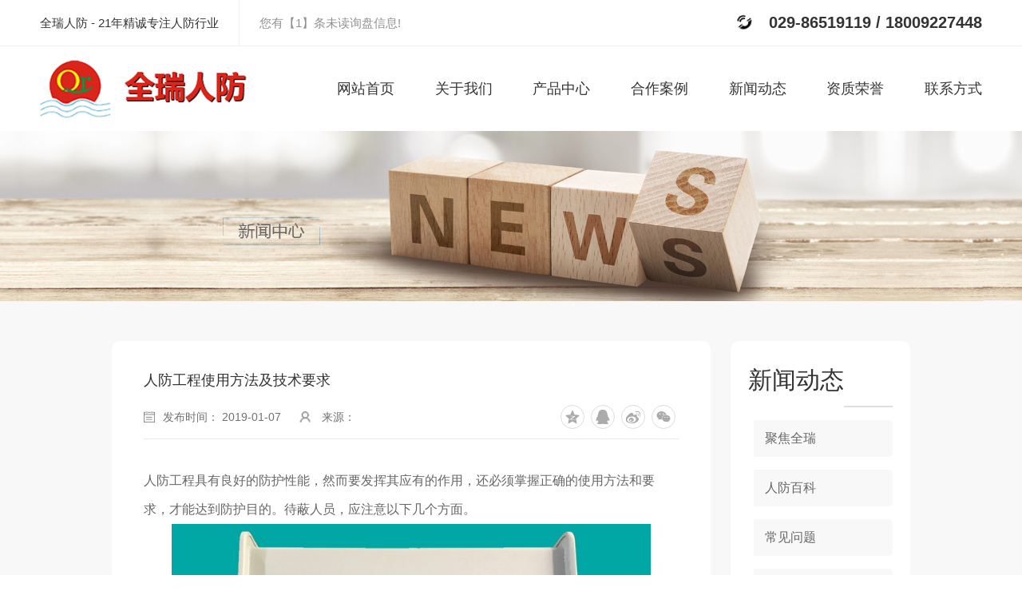

--- FILE ---
content_type: text/html; charset=utf-8
request_url: https://www.sxrenfangshebei.com/zzfs/1800136.html
body_size: 9952
content:
<!DOCTYPE html PUBLIC "-//W3C//DTD XHTML 1.0 Transitional//EN" "http://www.w3.org/TR/xhtml1/DTD/xhtml1-transitional.dtd">
<html xmlns="http://www.w3.org/1999/xhtml">
<head>
<meta http-equiv="Content-Type" content="text/html; charset=utf-8" />
<meta name="Copyright" content="All Rights Reserved btoe.cn" />
<meta http-equiv="X-UA-Compatible" content="IE=edge,chrome=1" />
<title>人防工程使用方法及技术要求-陕西全瑞人防工程设备有限公司</title>
<meta name="keywords" content="陕西人防工程" />
<meta name="description" content="人防工程具有良好的防护性能，然而要发挥其应有的作用，还必须掌握正确的使用方法和要求，才能达到防护目的。待蔽人员，应注意以下几个方面。" />
<link rel="canonical" href="https://www.sxrenfangshebei.com/"/>
<meta name="viewport" content="width=device-width, initial-scale=1">
<link href="/templates/pc_wjdh/css/css.css" rel="stylesheet" type="text/css" />
<link rel="stylesheet" href="/templates/pc_wjdh/css/bootstrap.min.css">
<link rel="stylesheet" href="/templates/pc_wjdh/css/swiper-3.4.2.min.css">
<link rel="stylesheet" href="/templates/pc_wjdh/css/common.css">
<link rel="stylesheet" type="text/css" media="screen" href="/templates/pc_wjdh/css/Newpage.css" />
<script src="/templates/pc_wjdh/js/n/jquery.min.js"></script>
<script src="/templates/pc_wjdh/js/n/bootstrap.min.js"></script>
<script src="http://img.dlwjdh.com/upload/saohei/btoe-wjdh.js"></script>

</head>
<body>
<div class="header">
    <div class="inTop">
        <div class="inContent">
            <div class="slogan">
                全瑞人防 -
                21年精诚专注人防行业</div>
            <div class="xunpan xp">
                您有<i class="k_xunpan">1</i>条未读询盘信息!
                <div class="xunpantip">
                    请您登录网站后台查看！</div>
            </div>
            <div class="tel">
                029-86519119 / 18009227448</div>
        </div>
    </div>
    <!-- 导航 -->
    <div class="nav_bg" id="fixedNav">
        <div class="menu">
            <h1 class="logo">
                <a href="/">
                    <img src="https://wjt-douyin.oss-cn-shanghai.aliyuncs.com/image/uploadImage/wjdhCmsClient/389728367726597/20241212/d431669a-43d3-4aa0-88eb-9b372758edf5.jpg" alt="陕西全瑞人防工程设备有限公司">
                </a>
            </h1>
            <ul>
                
                <li>
                    
                    <a href="/" title="首页"><span>网站首页</span><i>Home</i></a> </li>
                
                <li>
                    
                    <a href="https://www.sxrenfangshebei.com/gywm/" title="关于我们"><span>关于我们</span><i></i></a>
                    
                    <div class="navDown navDownAbout">
                        <div class="navDownBox">
                            <div class="navDownL">
                                <h4>
                                    <i>NAV</i></h4>
                                
                                <h5>
                                    关于我们</h5>
                                
                                <a href="https://www.sxrenfangshebei.com/gywm/" class="navDownMore" title="more">more</a> <a href="#wjdh-message"
                                    class="lyBtn button" title="在线留言">在线留言</a>
                            </div>
                            <div class="navDownR">
                                <div class="navDownNav">
                                    <ul>
                                        
                                        <li><a href="https://www.sxrenfangshebei.com/qrjj/" title="全瑞简介"><i>01</i><span>全瑞简介</span></a></li>
                                        
                                        <li><a href="https://www.sxrenfangshebei.com/cjyj/" title="车间一角"><i>02</i><span>车间一角</span></a></li>
                                        
                                        <li><a href="https://www.sxrenfangshebei.com/zzzs/" title="资质荣誉"><i>03</i><span>资质荣誉</span></a></li>
                                        
                                    </ul>
                                </div>
                                <div class="navDownAbout">
                                    <div class="tit">
                                        陕西全瑞人防工程设备有限公司</div>
                                    <div class="text">
                                        陕西全瑞人防工程设备有限公司成立于2003年，位于西安市新城区茶文化街。公司注册资本5180万元，现有职工80余人，其中各类专业技术人员占公司总人数的70%以上，拥有防护工程师2名、防化技能专业人员8名、民用通风安装工程师5名及各类专业技术人员数名的技术团队。公司创立前期，以代理产品为主先行打开西北地区的人防销售市场。主要从事人防防化设备、战时通风设备及平时通风设备的销售、安装及售后工作。经过多年的实践和总结，公司…
                                    </div>
                                </div>
                            </div>
                            <div class="navSlogan">
                                用户至上，品质为先，服务周到，竭诚为您服务</div>
                        </div>
                    </div>
                    
                </li>
                
                <li>
                    
                    <a href="https://www.sxrenfangshebei.com/cpzx/" title="产品中心"><span>产品中心</span><i></i></a>
                    
                    <div class="navDown navDownPro">
                        <div class="navDownBox">
                            <div class="navDownL">
                                <h4>
                                    <i>NAV</i></h4>
                                
                                <h5>
                                    产品中心</h5>
                                
                                <a href="https://www.sxrenfangshebei.com/cpzx/" class="navDownMore" title="more">more</a> <a href="#wjdh-message"
                                    class="lyBtn button" title="在线留言">在线留言</a>
                            </div>
                            <div class="navDownProR">
                                <div class="hd">
                                    <ul>
                                        
                                        <li><a href="https://www.sxrenfangshebei.com/rfsb/" title="人防设备"><i>01</i><span>人防设备</span></a></li>
                                        
                                    </ul>
                                </div>
                                <div class="bd">
                                    
                                    <ul>
                                        
                                        <li><a href="https://www.sxrenfangshebei.com/xglxsq/" title="过滤吸收器">过滤吸收器</a></li>
                                        
                                        <li><a href="https://www.sxrenfangshebei.com/lsywc3cq/" title="立式油网除尘器">立式油网除尘器</a></li>
                                        
                                        <li><a href="https://www.sxrenfangshebei.com/gsywc2cq/" title="管式油网除尘器">管式油网除尘器</a></li>
                                        
                                        <li><a href="https://www.sxrenfangshebei.com/ddjtlyfj/" title="电动脚踏两用风机">电动脚踏两用风机</a></li>
                                        
                                        <li><a href="https://www.sxrenfangshebei.com/cbf/" title="插板阀">插板阀</a></li>
                                        
                                        <li><a href="https://www.sxrenfangshebei.com/fhf/" title="防火阀">防火阀</a></li>
                                        
                                        <li><a href="https://www.sxrenfangshebei.com/sdmbf/" title="手动密闭阀">手动密闭阀</a></li>
                                        
                                        <li><a href="https://www.sxrenfangshebei.com/pyfhdjf/" title="排烟防火调节阀">排烟防火调节阀</a></li>
                                        
                                        <li><a href="https://www.sxrenfangshebei.com/rffbhjan/" title="人防防爆呼叫按钮">人防防爆呼叫按钮</a></li>
                                        
                                        <li><a href="https://www.sxrenfangshebei.com/rftffskzx/" title="人防通风方式控制箱">人防通风方式控制箱</a></li>
                                        
                                        <li><a href="https://www.sxrenfangshebei.com/jtddlyfj/" title="脚踏电动两用风机">脚踏电动两用风机</a></li>
                                        
                                        <li><a href="https://www.sxrenfangshebei.com/rftffsxhx/" title="人防通风方式信号箱">人防通风方式信号箱</a></li>
                                        
                                        <li><a href="https://www.sxrenfangshebei.com/hqdt/" title="换气堵头">换气堵头</a></li>
                                        
                                        <li><a href="https://www.sxrenfangshebei.com/qxscyzz/" title="倾斜式测压装置">倾斜式测压装置</a></li>
                                        
                                        <li><a href="https://www.sxrenfangshebei.com/cypqhm/" title="超压排气活门">超压排气活门</a></li>
                                        
                                    </ul>
                                    
                                </div>
                            </div>
                            <div class="navSlogan">
                                用户至上，品质为先，服务周到，竭诚为您服务</div>
                        </div>
                    </div>
                    
                </li>
                
                <li>
                    
                    <a href="https://www.sxrenfangshebei.com/rfgcal/" title="合作案例"><span>合作案例</span><i></i></a>
                    
                    <div class="navDown">
                        <div class="navDownBox">
                            <div class="navDownL">
                                
                                <h5>
                                    合作案例</h5>
                                <a href="https://www.sxrenfangshebei.com/rfgcal/" class="navDownMore" title="more">more</a>
                                
                                <a href="#wjdh-message" class="lyBtn button" title="在线留言">在线留言</a>
                            </div>
                            <div class="navDownR">
                                <div class="navDownNav">
                                    <ul>
                                        
                                    </ul>
                                </div>
                            </div>
                            <div class="navSlogan">
                                用户至上，品质为先，服务周到，竭诚为您服务</div>
                        </div>
                    </div>
                    
                </li>
                
                <li>
                    
                    <a href="https://www.sxrenfangshebei.com/qrzx/" title="新闻动态"><span>新闻动态</span><i></i></a>
                    
                    <div class="navDown">
                        <div class="navDownBox">
                            <div class="navDownL">
                                
                                <h5>
                                    新闻动态</h5>
                                <a href="https://www.sxrenfangshebei.com/qrzx/" class="navDownMore" title="more">more</a>
                                
                                <a href="#wjdh-message" class="lyBtn button" title="在线留言">在线留言</a>
                            </div>
                            <div class="navDownR">
                                <div class="navDownNav">
                                    <ul>
                                        
                                        <li><a href="https://www.sxrenfangshebei.com/jjqr/" title="聚焦全瑞"><i>01</i><span>聚焦全瑞</span></a></li>
                                        
                                        <li><a href="https://www.sxrenfangshebei.com/zzfs/" title="人防百科"><i>02</i><span>人防百科</span></a></li>
                                        
                                        <li><a href="https://www.sxrenfangshebei.com/cjwt/" title="常见问题"><i>03</i><span>常见问题</span></a></li>
                                        
                                        <li><a href="https://www.sxrenfangshebei.com/zpxx/" title="招聘信息"><i>04</i><span>招聘信息</span></a></li>
                                        
                                        <li><a href="https://www.sxrenfangshebei.com/qitaxinxi/" title="人防百科"><i>05</i><span>人防百科</span></a></li>
                                        
                                        <li><a href="https://www.sxrenfangshebei.com/qitaxinxi/" title="其他"><i>06</i><span>其他</span></a></li>
                                        
                                    </ul>
                                </div>
                            </div>
                            <div class="navSlogan">
                                用户至上，品质为先，服务周到，竭诚为您服务</div>
                        </div>
                    </div>
                    
                </li>
                
                <li>
                    
                    <a href="https://www.sxrenfangshebei.com/zzzs/" title="资质荣誉"><span>资质荣誉</span><i></i></a>
                    
                    <div class="navDown">
                        <div class="navDownBox">
                            <div class="navDownL">
                                
                                <h5>
                                    资质荣誉</h5>
                                <a href="https://www.sxrenfangshebei.com/zzzs/" class="navDownMore" title="more">more</a>
                                
                                <a href="#wjdh-message" class="lyBtn button" title="在线留言">在线留言</a>
                            </div>
                            <div class="navDownR">
                                <div class="navDownNav">
                                    <ul>
                                        
                                    </ul>
                                </div>
                            </div>
                            <div class="navSlogan">
                                用户至上，品质为先，服务周到，竭诚为您服务</div>
                        </div>
                    </div>
                    
                </li>
                
                <li>
                    
                    <a href="https://www.sxrenfangshebei.com/lxfs/" title="联系方式"><span>联系方式</span><i></i></a>
                    
                    <div class="navDown">
                        <div class="navDownBox">
                            <div class="navDownL">
                                
                                <h5>
                                    联系方式</h5>
                                <a href="https://www.sxrenfangshebei.com/lxfs/" class="navDownMore" title="more">more</a>
                                
                                <a href="#wjdh-message" class="lyBtn button" title="在线留言">在线留言</a>
                            </div>
                            <div class="navDownR">
                                <div class="navDownNav">
                                    <ul>
                                        
                                    </ul>
                                </div>
                            </div>
                            <div class="navSlogan">
                                用户至上，品质为先，服务周到，竭诚为您服务</div>
                        </div>
                    </div>
                    
                </li>
                
            </ul>
        </div>
    </div>
</div>
<!-- mbanner -->
<div class="mbanner col-lg-12 col-md-12">
  <div class="row">
    
    <img src="http://file.btoe.cn/upload/15354/image/20180326/20180326172336_0720.jpg" alt="新闻动态">
    
  </div>
</div>
<div class="clearboth"></div>

<div class="newsPage">
  <div class="caseMenuTop">
    <div class="container">
      <div class="row">
        <div class="caseMenuL col-lg-9 col-md-9 col-sm-9 col-xs-9"> <i><img src="/templates/pc_wjdh/img/locationIco.png" alt="当前位置"></i>
          当前位置：<a href="/">首页</a>&nbsp;&gt;&nbsp;<a href="/qrzx/">新闻动态</a>&nbsp;&gt;&nbsp;<a href="/zzfs/">人防百科</a>
        </div>
        <div class="caseMenuR col-xs-3 col-sm-3 col-md-3 col-lg-3"> <i class="text-right"><a href="javascript:;" onClick="javascript :history.back(-1);">返回<img src="/templates/pc_wjdh/img/ca1.png"  alt="返回"></a></i> </div>
        <div class="clearboth"></div>
      </div>
    </div>
  </div>
  <div class="newsPageBox">
    <div class="container">
      <div class="row">
        <div class="newsPageBoxCenter">
          <div class="newsPageBoxL">
            <div class="newsPageBoxLBox">
              <div class="newsPageBoxLBoxTitle">
                <h4>人防工程使用方法及技术要求</h4>
                <div class="newsPageBoxCenterFxshare">
                  <div class="newsPageBoxCenterFxshareL">
                    <div class="newsPageBoxCenterFxshareLBox"> <span><img src="/templates/pc_wjdh/img/n_news_detail_ico1.png" alt=""><i>发布时间：
                      2019-01-07
                      </i></span> <span><img src="/templates/pc_wjdh/img/n_news_detail_ico3.png" alt=""><i>来源：  </i></span> </div>
                  </div>
                  <div class="newsPageBoxCenterFxshareR">
                    <div id="share-2"></div>
                  </div>
                </div>
                <div class="newsPageBoxCenterText"> <p style="white-space:normal;">
	<span style="font-size:16px;"> 人防工程具有良好的防护性能，然而要发挥其应有的作用，还必须掌握正确的使用方法和要求，才能达到防护目的。待蔽人员，应注意以下几个方面。</span> 
</p>
<p style="white-space:normal;text-align:center;">
	<span style="font-size:16px;"><img src="https://file.btoe.cn/upload/15354/image/20180414/20180414164747_5087.jpg" alt="陕西人防工程" width="600" height="450" title="陕西人防工程" align="" /><br />
</span> 
</p>
<p style="white-space:normal;">
	<span style="font-size:16px;"><span style="font-size:16px;white-space:normal;"> </span>1. 在得到转入战时状态的预警号令后，要保持沉着**，服从城市人防指挥部的统一指挥，迅速而有秩序地做好防护准备。</span> 
</p>
<p style="white-space:normal;">
	<span style="font-size:16px;"><span style="font-size:16px;white-space:normal;"> </span>2. 准备好进入人防工程掩蔽应携带的物品：包括密闭存放不易腐烂的食品和饮用水，个人常用药品，手电筒，可用作个人防毒的器材，个人生活必需品以及证件等。切忌携带有味、易燃易爆物品。带入工程的包裹体积不能过大，要便于进出工程。</span> 
</p>
<p style="white-space:normal;">
	<span style="font-size:16px;"><span style="font-size:16px;white-space:normal;"> </span>3. 要懂得各种防空警报信号及其相应的行动内容，熟悉自己待蔽工程的位置、通往工程较短的路线，以及人防工程入口白天、黑夜的识别标志。</span> 
</p>
<p style="white-space:normal;">
	<span style="font-size:16px;"><span style="font-size:16px;white-space:normal;"> </span>4. 听到空袭警报后，要以较快的速度进入附近的人防工程。进入人防工程时，要保持**，服从人防工作人员的组织指挥，切忌在工程口部造成人员混乱和拥挤，影响进入工程的速度。</span> 
</p>
<p style="white-space:normal;">
	<span style="font-size:16px;"><span style="font-size:16px;white-space:normal;"> </span>5. 在人防工程内严禁使用明火，不吸烟，少饮水，不随地大小便，饮食残余物、垃圾要集中密闭存放。</span> 
</p>
<p style="white-space:normal;">
	<span style="font-size:16px;"><span style="font-size:16px;white-space:normal;"> </span>6. 待蔽时要安静坐、卧，少活动，不打闹，保持体力，减少工程内氧气消耗。不要乱动工程内的各种设备。</span> 
</p>
<p style="white-space:normal;">
	<span style="font-size:16px;"><span style="font-size:16px;white-space:normal;"> </span>7. 当工程局部发生坍塌、漏毒等意外情况时，待蔽人员要利用简易防护器材进行个人防护，并听从指挥，有秩序地转移或进行隔绝防护工作，切不可产生混乱。</span> 
</p>
<p style="white-space:normal;">
	<span style="font-size:16px;"><span style="font-size:16px;white-space:normal;"> </span>8. 空袭警报解除前，待蔽人员不得开门离开工程，防止周围受污染空气和放射性物质被带入工程。警报解除后，要防止人员突然拥出人防工程，造成混乱和拥挤。</span> 
</p>
<p style="white-space:normal;text-align:center;">
	<span style="font-size:16px;"><img src="https://file.btoe.cn/upload/15354/image/20180414/20180414164915_8681.jpg" alt="陕西过滤吸收器" width="500" height="375" title="陕西过滤吸收器" align="" /></span> 
</p> </div>
                <div class="productsDownload">
  <h4>【全文完】</h4>
  <ul>
    <li><a href="/api/create_word_pdf.ashx?id=1800136&type=docx" title="此内容DOC下载"><i></i><span>此内容DOC下载</span><img src="/templates/pc_wjdh/img/productsCenterDoc.png" alt="DOC"></a></li>
    <li><a href="/api/create_word_pdf.ashx?id=1800136&type=pdf" title="此内容PDF下载"><i></i><span>此内容PDF下载</span><img src="/templates/pc_wjdh/img/productsCenterPdf.png" alt="PDF"></a></li>
  </ul>
  <p> <i>标签：</i>  </p>
</div>

              </div>
              <div class="caseTab">
                <ul>
                  <li class="col-xs-6 col-sm-6 col-md-6"> <a href="https://www.sxrenfangshebei.com/zzfs/1800137.html">西安市人民防空办公室关于贯彻落实《关于规范人防工程防护设备检测机构资质认定工作的通知》的通知</a> </li>
                  <li class="col-xs-6 col-sm-6 col-md-6"> <a href="https://www.sxrenfangshebei.com/zzfs/1800135.html">陕西过滤吸收器技术指标有哪些？</a> </li>
                </ul>
              </div>
            </div>
          </div>
          <div class="newsPageBoxR">
            <div class="newsPageBoxRNewsMenu">
              <h4><i>
                
                新闻动态
                
                </i></h4>
              <ul>
                
                <li><em></em><a href="https://www.sxrenfangshebei.com/jjqr/" title="聚焦全瑞">聚焦全瑞</a></li>
                
                <li><em></em><a href="https://www.sxrenfangshebei.com/zzfs/" title="人防百科">人防百科</a></li>
                
                <li><em></em><a href="https://www.sxrenfangshebei.com/cjwt/" title="常见问题">常见问题</a></li>
                
                <li><em></em><a href="https://www.sxrenfangshebei.com/zpxx/" title="招聘信息">招聘信息</a></li>
                
                <li><em></em><a href="https://www.sxrenfangshebei.com/qitaxinxi/" title="人防百科">人防百科</a></li>
                
                <li><em></em><a href="https://www.sxrenfangshebei.com/qitaxinxi/" title="其他">其他</a></li>
                
              </ul>
            </div>
            <div class="newsPageBoxRNewsProduct">
              <div class="newsPageBoxRNewsProductBox">
                <h4><i>产品标签</i></h4>
                <ul>
                  
                  <li><a href="https://www.sxrenfangshebei.com/rftffsxhx/1800023.html" title="人防通风方式信号箱">人防通风方式信号箱</a></li>
                  
                  <li><a href="https://www.sxrenfangshebei.com/qxscyzz/1800020.html" title="倾斜式测压装置">倾斜式测压装置</a></li>
                  
                  <li><a href="https://www.sxrenfangshebei.com/cypqhm/1800019.html" title="超压排气活门【陕西人防工程】">超压排气活门【陕西人防工程】</a></li>
                  
                  <li><a href="https://www.sxrenfangshebei.com/sdmbf/1800027.html" title="手动密闭阀【陕西人防工程】">手动密闭阀【陕西人防工程】</a></li>
                  
                </ul>
              </div>
              <div class="newsPageBoxRNewsTextBox">
                <h4><i>热门文章</i></h4>
                <ul>
                  
                  <li><a href="https://www.sxrenfangshebei.com/qitaxinxi/2282150.html" title="探索陕西人防工程的建设规划与实践">探索陕西人防工程的建设规划与实践</a></li>
                  
                  <li><a href="https://www.sxrenfangshebei.com/qitaxinxi/2280194.html" title="陕西人防工程的历史发展与现状">陕西人防工程的历史发展与现状</a></li>
                  
                  <li><a href="https://www.sxrenfangshebei.com/jjqr/2269112.html" title="淳化项目进场">淳化项目进场</a></li>
                  
                  <li><a href="https://www.sxrenfangshebei.com/jjqr/2269111.html" title="淳化项目进场">淳化项目进场</a></li>
                  
                  <li><a href="https://www.sxrenfangshebei.com/qitaxinxi/2220890.html" title="陕西人防工程">陕西人防工程</a></li>
                  
                  <li><a href="https://www.sxrenfangshebei.com/qitaxinxi/2218311.html" title="陕西人防工程应急响应能力与城市安全管理挑战">陕西人防工程应急响应能力与城市安全管理挑战</a></li>
                  
                  <li><a href="https://www.sxrenfangshebei.com/zzfs/2207504.html" title="陕西人防工程设计与施工的技术特点探讨">陕西人防工程设计与施工的技术特点探讨</a></li>
                  
                  <li><a href="https://www.sxrenfangshebei.com/zzfs/2206259.html" title="陕西人防工程对地方经济和社会发展的影响">陕西人防工程对地方经济和社会发展的影响</a></li>
                  
                </ul>
              </div>
              <div class="newsPageBoxRNewsTextBox">
                <h4><i>企业资讯</i></h4>
                <ul>
                  
                  <li><a href="https://www.sxrenfangshebei.com/jjqr/2269159.html" title="淳化文化中心项目进场">淳化文化中心项目进场</a></li>
                  
                  <li><a href="https://www.sxrenfangshebei.com/jjqr/2269158.html" title="睿杰公寓一标人防验收">睿杰公寓一标人防验收</a></li>
                  
                  <li><a href="https://www.sxrenfangshebei.com/jjqr/2269157.html" title="睿杰公寓一标人防验收">睿杰公寓一标人防验收</a></li>
                  
                  <li><a href="https://www.sxrenfangshebei.com/jjqr/2269155.html" title="陆港海心湾一期项目验收">陆港海心湾一期项目验收</a></li>
                  
                  <li><a href="https://www.sxrenfangshebei.com/jjqr/2269112.html" title="淳化项目进场">淳化项目进场</a></li>
                  
                  <li><a href="https://www.sxrenfangshebei.com/jjqr/2269111.html" title="淳化项目进场">淳化项目进场</a></li>
                  
                  <li><a href="https://www.sxrenfangshebei.com/jjqr/2243904.html" title="水岸雅居项目验收">水岸雅居项目验收</a></li>
                  
                  <li><a href="https://www.sxrenfangshebei.com/jjqr/2234687.html" title="陕果项目验收">陕果项目验收</a></li>
                  
                </ul>
              </div>
            </div>
          </div>
        </div>
      </div>
    </div>
  </div>
</div>
<script src="/templates/pc_wjdh/js/n/swiper-3.4.2.min.js"></script> 
<script src="/templates/pc_wjdh/js/n/qrcode.js"></script> 
<script type="text/javascript" charset="utf-8" src="http://static.bshare.cn/b/buttonLite.js#style=-1&amp;uuid=&amp;pophcol=3&amp;lang=zh"></script> 
<script type="text/javascript" charset="utf-8" src="http://static.bshare.cn/b/bshareC0.js"></script> 
<script src="/templates/pc_wjdh/js/n/jquery.share.min.js"></script> 
<!--只在首页使用的js全放于footer上面--> 
<script src="/templates/pc_wjdh/js/n/Newpage.js"></script>
<!-- 底部 -->
<div class="footer">
    <div class="footBox inContent">
        <div class="footNav">
            <div class="line">
            </div>
            <dl class="dl1">
                <dt>关于我们</dt>
                <dd>
                    
                    <a href="https://www.sxrenfangshebei.com/qrjj/" title="全瑞简介">全瑞简介</a>
                    
                    <a href="https://www.sxrenfangshebei.com/cjyj/" title="车间一角">车间一角</a>
                    
                    <a href="https://www.sxrenfangshebei.com/zzzs/" title="资质荣誉">资质荣誉</a>
                    
                </dd>
            </dl>
            <div class="line">
            </div>
            <dl class="dl2">
                <dt>产品展示</dt>
                <dd>
                    
                    <a href="https://www.sxrenfangshebei.com/xglxsq/" title="过滤吸收器">过滤吸收器</a>
                    
                    <a href="https://www.sxrenfangshebei.com/lsywc3cq/" title="立式油网除尘器">立式油网除尘器</a>
                    
                    <a href="https://www.sxrenfangshebei.com/gsywc2cq/" title="管式油网除尘器">管式油网除尘器</a>
                    
                    <a href="https://www.sxrenfangshebei.com/ddjtlyfj/" title="电动脚踏两用风机">电动脚踏两用风机</a>
                    
                    <a href="https://www.sxrenfangshebei.com/cbf/" title="插板阀">插板阀</a>
                    
                </dd>
            </dl>
            <div class="line">
            </div>
            <dl class="dl3">
                <dt>新闻中心</dt>
                <dd>
                    
                    <a href="https://www.sxrenfangshebei.com/jjqr/" title="聚焦全瑞">聚焦全瑞</a>
                    
                    <a href="https://www.sxrenfangshebei.com/zzfs/" title="人防百科">人防百科</a>
                    
                    <a href="https://www.sxrenfangshebei.com/cjwt/" title="常见问题">常见问题</a>
                    
                    <a href="https://www.sxrenfangshebei.com/zpxx/" title="招聘信息">招聘信息</a>
                    
                    <a href="https://www.sxrenfangshebei.com/qitaxinxi/" title="人防百科">人防百科</a>
                    
                </dd>
            </dl>
            <div class="line">
            </div>
            <dl class="dl4">
                <dt>直通车</dt>
                <dd>
                    
                </dd>
            </dl>
        </div>
        <div class="imgList">
            
            <div class="ewm">
                <img src="https://wjt-douyin.oss-cn-shanghai.aliyuncs.com/image/uploadImage/wjdhCmsClient/389728367726597/20251125/0e911057-2cfb-43ae-90ab-098c9de53931.jpg" alt="电脑站"><span>电脑站</span></div>
            
            <div class="ewm">
                <img src="https://wjt-douyin.oss-cn-shanghai.aliyuncs.com/image/uploadImage/wjdhCmsClient/389728367726597/20251125/0e911057-2cfb-43ae-90ab-098c9de53931.jpg" alt="手机站"><span>手机站</span></div>
            
        </div>
    </div>
    <div class="copyright inContent">
        <div class="copy">
            Copyright 2022 陕西全瑞人防工程设备有限公司 &ensp;
            备案号：<a href="https://beian.miit.gov.cn" target="_blank" title="陕ICP备16009100号-2" rel="nofollow">陕ICP备16009100号-2</a>
            &ensp; <a href="/sitemap.html" title="网站地图">网站地图</a> <a href="/rss.xml" title="RSS">
                RSS</a> <a href="/sitemap.xml" title="XML">XML</a> &ensp;
            <div class="UrbansubstationBox">
                城市分站
                <div class="Urbansubstation">
                    <div class="UrbansubstationBoxCenter">
                        <a href="/city.html" title="城市分站" class="Urbansubstationfenzhan">城市分站</a>
                        <p>
                            &nbsp;&nbsp;<a href="/city_shaanxi/" title="陕西" class="wjdh_city">陕西</a>&nbsp;&nbsp;<a href="/city_xian/" title="西安" class="wjdh_city">西安</a></p>
                    </div>
                </div>
            </div>
            &ensp; <a href="javascript:;" class="businessLicense">营业执照</a> &ensp;
            技术支持：<script src="/api/message.ashx?action=jjzc"></script>
            &ensp;
            
        </div>
        <div class="right">
            <a href="http://www.wjdhcms.com" target="_blank" rel="external nofollow" title=""><img class="wjdh-ico1" src="http://file.btoe.cn/upload/4.png" width="99px" height="18px" title="万家灯火" alt="万家灯火"></a></div>
    </div>
    <div class="businessLicenseBox">
        <div class="businessLicenseBoxCenter">
            <img src="/templates/pc_wjdh/images/businessLicenseClose.png" alt="关闭" class="businessLicenseClose">
            <img src="https://wjt-douyin.oss-cn-shanghai.aliyuncs.com/image/uploadImage/wjdhCmsClient/389728367726597/20251125/6e2c1e25-7959-4126-913c-feb7f7210286.jpg" alt="营业执照" class="businessLicenseImg">
        </div>
    </div>
</div>
<script src="/templates/pc_wjdh/js/nav.js"></script>
<div class="disablemouserightclick">
    False</div>
<div class="disablechoose">
    False</div>
<div class="disablecopy">
    False</div>
<script id="bayWindow" src="/templates/pc_wjdh/js/n/bayWindow.js?id=?order_id=?title=?url=?time=0001/1/1 0:00:00?linkurl=?number="></script>
<script type="text/javascript" src="//liuliangapi.dlwx369.com/js/tongji.js?siteid=389728367673477-004&source=1"></script><script type="text/javascript" src="http://api.btoe.cn/cms/389728367673477/kefu.js?color=046750"></script>
<script src="/templates/pc_wjdh/js/n/base.js" type="text/javascript" charset="utf-8"></script>

<script src="/templates/pc_wjdh/js/n/color.js?color=#046750&rgba=4,103,80"></script>
</body>
</html>


--- FILE ---
content_type: text/css
request_url: https://www.sxrenfangshebei.com/templates/pc_wjdh/css/css.css
body_size: 5785
content:
@charset "utf-8";
/*-----------------------------------------------------------*/
/*copyright by 动力无限  www.btoe.cn*/
/*邮箱 btoe@btoe.cn*/
/*合作电话 400-0599-360*/
/*版权所有违者必究*/
/*-----------------------------------------------------------*/
/*Generated by wjdhcms 3.0 */
.dx {
  text-transform: uppercase;
}
.clearboth::after,
.clearboth:after {
  content: "";
  display: block;
  clear: both;
  font-size: 0;
  line-height: 0;
}
.hongbao {
  transform-origin: center bottom;
  animation: upAnimation 2s 0.5s infinite;
}
@keyframes upAnimation {
  0% {
    transform: rotate(0deg);
    transition-timing-function: cubic-bezier(0.215, 0.61, 0.355, 1);
  }
  10% {
    transform: rotate(-12deg);
    transition-timing-function: cubic-bezier(0.215, 0.61, 0.355, 1);
  }
  20% {
    transform: rotate(12deg);
    transition-timing-function: cubic-bezier(0.215, 0.61, 0.355, 1);
  }
  28% {
    transform: rotate(-10deg);
    transition-timing-function: cubic-bezier(0.215, 0.61, 0.355, 1);
  }
  36% {
    transform: rotate(10deg);
    transition-timing-function: cubic-bezier(0.755, 0.5, 0.855, 0.06);
  }
  42% {
    transform: rotate(-8deg);
    transition-timing-function: cubic-bezier(0.755, 0.5, 0.855, 0.06);
  }
  48% {
    transform: rotate(8deg);
    transition-timing-function: cubic-bezier(0.755, 0.5, 0.855, 0.06);
  }
  52% {
    transform: rotate(-4deg);
    transition-timing-function: cubic-bezier(0.755, 0.5, 0.855, 0.06);
  }
  56% {
    transform: rotate(4deg);
    transition-timing-function: cubic-bezier(0.755, 0.5, 0.855, 0.06);
  }
  60% {
    transform: rotate(0deg);
    transition-timing-function: cubic-bezier(0.755, 0.5, 0.855, 0.06);
  }
  100% {
    transform: rotate(0deg);
    transition-timing-function: cubic-bezier(0.215, 0.61, 0.355, 1);
  }
}
@keyframes jello {
  from,
  11.1%,
  to {
    -webkit-transform: none;
    -moz-transform: none;
    transform: none;
  }
  22.2% {
    -webkit-transform: skewX(-12.5deg) skewY(-12.5deg);
    -moz-transform: skewX(-12.5deg) skewY(-12.5deg);
    transform: skewX(-12.5deg) skewY(-12.5deg);
  }
  33.3% {
    -webkit-transform: skewX(6.25deg) skewY(6.25deg);
    -moz-transform: skewX(6.25deg) skewY(6.25deg);
    transform: skewX(6.25deg) skewY(6.25deg);
  }
  44.4% {
    -webkit-transform: skewX(-3.125deg) skewY(-3.125deg);
    -moz-transform: skewX(-3.125deg) skewY(-3.125deg);
    transform: skewX(-3.125deg) skewY(-3.125deg);
  }
  55.5% {
    -webkit-transform: skewX(1.5625deg) skewY(1.5625deg);
    -moz-transform: skewX(1.5625deg) skewY(1.5625deg);
    transform: skewX(1.5625deg) skewY(1.5625deg);
  }
  66.6% {
    -webkit-transform: skewX(-0.78125deg) skewY(-0.78125deg);
    -moz-transform: skewX(-0.78125deg) skewY(-0.78125deg);
    transform: skewX(-0.78125deg) skewY(-0.78125deg);
  }
  77.7% {
    -webkit-transform: skewX(0.390625deg) skewY(0.390625deg);
    -moz-transform: skewX(0.390625deg) skewY(0.390625deg);
    transform: skewX(0.390625deg) skewY(0.390625deg);
  }
  88.8% {
    -webkit-transform: skewX(-0.1953125deg) skewY(-0.1953125deg);
    -moz-transform: skewX(-0.1953125deg) skewY(-0.1953125deg);
    transform: skewX(-0.1953125deg) skewY(-0.1953125deg);
  }
}
::-webkit-scrollbar {
  width: 8px;
  height: 8px;
  background-color: #F5F5F5;
}
::-webkit-scrollbar-track {
  border-radius: 10px;
  background-color: #E2E2E2;
}
::-webkit-scrollbar-thumb {
  border-radius: 10px;
  -webkit-box-shadow: inset 0 0 6px rgba(0, 0, 0, 0.3);
  box-shadow: inset 0 0 6px rgba(0, 0, 0, 0.3);
  background-color: #555;
}
::selection {
  background-color: #046750;
  color: #fff;
}
::-moz-selection {
  background-color: #046750;
  color: #fff;
}
::-webkit-selection {
  background-color: #046750;
  color: #fff;
}
* {
  padding: 0;
  margin: 0;
}
body {
  font-size: 14px;
  line-height: 1.5;
  font-family: 'Microsoft YaHei', sans-serif;
  color: #333;
  margin: 0 auto !important;
  position: relative;
}
*:before,
*:after {
  box-sizing: content-box;
}
:focus {
  outline: 1;
}
article,
aside,
canvas,
details,
figcaption,
figure,
footer,
header,
hgroup,
menu,
nav,
section,
summary {
  display: block;
}
a {
  color: #333;
  text-decoration: none;
}
a:link,
a:hover,
a:active,
a:visited {
  text-decoration: none;
}
ins {
  background-color: #046750;
  color: #000;
  text-decoration: none;
}
mark {
  background-color: #046750;
  color: #000;
  font-style: italic;
  font-weight: bold;
}
del {
  text-decoration: line-through;
}
table {
  border-collapse: collapse;
  border-spacing: 0;
}
hr {
  display: block;
  height: 1px;
  border: 0;
  border-top: 1px solid #cccccc;
  margin: 1em 0;
  padding: 0;
}
input,
select {
  vertical-align: middle;
}
li,
ul {
  list-style-type: none;
  padding: 0;
  margin: 0;
}
img {
  border: none;
}
input,
textarea {
  outline: 0;
  border: 0;
  resize: none;
  font-size: 14px;
  font-family: 'Microsoft YaHei', sans-serif;
}
h1,
h2,
h3,
h4,
h5,
h6,
dl,
dd,
dt,
i,
em {
  font-weight: normal;
  font-style: normal;
}
a {
  -webkit-transition: all 0.4s ease-out;
  transition: all 0.4s ease-out;
}
input,
button {
  outline: none;
}
.wjdh-message {
  z-index: 99999999999999 !important;
}
.wjdh-message * {
  -webkit-box-sizing: content-box;
  -ms-box-sizing: content-box;
  -moz-box-sizing: content-box;
  box-sizing: content-box;
}
.wjdh-message .message-form .content {
  padding-bottom: 20px !important;
}
.UrbansubstationBox {
  display: inline-block;
  position: relative;
}
.UrbansubstationBox * {
  -webkit-box-sizing: content-box;
  -ms-box-sizing: content-box;
  -moz-box-sizing: content-box;
  box-sizing: content-box;
}
.UrbansubstationBox *::before {
  -webkit-box-sizing: content-box;
  -ms-box-sizing: content-box;
  -moz-box-sizing: content-box;
  box-sizing: content-box;
}
.UrbansubstationBox *::after {
  -webkit-box-sizing: content-box;
  -ms-box-sizing: content-box;
  -moz-box-sizing: content-box;
  box-sizing: content-box;
}
.Urbansubstation {
  position: absolute;
  z-index: 9999999;
  bottom: 100%;
  left: 50%;
  transform: translateX(-50%);
  background: #f8f8f8;
  min-width: 160px;
  height: 0;
  overflow: hidden;
  box-sizing: border-box;
  line-height: 0;
  font-size: 0;
  border-radius: 10px;
}
.Urbansubstation > a {
  color: #333 !important;
  font-size: 16px;
  font-weight: bold;
}
.Urbansubstation > a:hover {
  color: #046750;
}
.Urbansubstation p a {
  width: 100%;
  padding-left: 10px;
  display: block;
  color: #888 !important;
  line-height: 1.5;
  margin: 0px auto;
  box-sizing: border-box;
  padding: 5px 10px 5px 30px;
  line-height: 26px;
  font-size: 16px;
}
.Urbansubstation p a:hover {
  color: #046750;
}
.Urbansubstationfenzhan {
  height: 40px;
  line-height: 40px;
  font-weight: bold;
  font-size: 16px !important;
  color: #333 !important;
  display: block;
  text-align: center;
}
.Urbansubstationfenzhan:hover {
  color: #046750 !important;
}
.UrbansubstationBoxCenter p {
  width: 94%;
  height: 100%;
  border: 1px dashed #e2e2e2;
  margin: 0 auto 10px;
  border-radius: 5px;
  font-size: 15px;
}
.Urbansubstation b {
  display: flex;
  width: 100%;
  font-weight: normal;
  flex-wrap: wrap;
  border-top: 1px solid #999;
  padding-top: 10px;
  padding-bottom: 10px;
}
.Urbansubstation b a:nth-child(1) {
  flex: 0 0 33.33333%;
  text-align: center;
}
.Urbansubstation b a {
  flex: 0 0 33.33333%;
  text-align: center;
}
.UrbansubstationBoxCenter p a {
  text-align: left;
  -webkit-transition: 0.5s;
  transition: 0.5s;
  position: relative;
}
.UrbansubstationBox:hover .Urbansubstation {
  height: auto;
  background-color: #ffffff;
  box-shadow: 0px 0px 24px 0px rgba(0, 0, 0, 0.15);
  border-radius: 5px;
}
.Urbansubstation p a:hover::before {
  border-color: #046750;
}
.Urbansubstation p a:hover::after {
  background: #046750;
}
.Urbansubstation p a::after {
  content: "";
  width: 6px;
  height: 6px;
  background: #ddd;
  position: absolute;
  top: 16px;
  left: 12px;
  border-radius: 50%;
  -webkit-transition: 0.5s;
  transition: 0.5s;
}
.Urbansubstation p a::before {
  content: "";
  width: 14px;
  height: 14px;
  border: 1px solid #ddd;
  position: absolute;
  top: 11px;
  left: 7px;
  border-radius: 50%;
  -webkit-transition: 0.5s;
  transition: 0.5s;
  margin-right: 5px;
}
.Urbansubstation p a:hover {
  transform: translateY(-2px);
  color: #046750 !important;
}
.businessLicenseBox {
  display: none;
  position: fixed;
  z-index: 99999999999;
  background: rgba(0, 0, 0, 0.1);
  top: 0;
  left: 0;
  width: 100vw;
  height: 100vh;
}
.businessLicenseBoxCenter {
  position: fixed;
  top: 50%;
  left: 50%;
  transform: translate(-50%, -50%);
  max-width: 70vw;
  max-height: 70vh;
  box-sizing: border-box;
  padding: 15px;
  background: #fff;
  display: block;
  border-radius: 10px;
}
@media screen and (max-width: 768px) {
  .businessLicenseBoxCenter {
    max-width: 80vw;
    max-height: 80vh;
    padding: 8px;
  }
}
.businessLicenseImg {
  max-width: 100%;
  max-height: 100%;
  display: block;
  border-radius: 10px;
  object-fit: contain;
}
.businessLicenseClose {
  position: absolute;
  top: -12px;
  right: -12px;
  background: #fff;
  border-radius: 50%;
  box-sizing: border-box;
  width: 30px;
  height: 30px;
  padding: 3px;
  cursor: pointer;
}
.businessLicense img {
  height: 14px;
  vertical-align: middle;
  width: auto;
  margin-right: 5px;
  position: relative;
  top: -1px;
}
@keyframes zyfd {
  0% {
    -webkit-transform: translateX(0);
    transform: translateX(0);
  }
  25% {
    -webkit-transform: translateX(5px);
    transform: translateX(5px);
  }
  50% {
    -webkit-transform: translateX(0);
    transform: translateX(0);
  }
  75% {
    -webkit-transform: translateX(-5px);
    transform: translateX(-5px);
  }
  100% {
    -webkit-transform: translateX(0);
    transform: translateX(0);
  }
}
.disablemouserightclick,
.disablechoose,
.disablecopy {
  display: none;
}
.wjdh-ico1 {
  vertical-align: middle;
}
@media screen and (max-width: 768px) {
  #wjdh-kefu {
    display: none !important;
  }
}
.dl-container {
  z-index: 4;
}
.left {
  float: left;
}
.right {
  float: right;
}
.inContent {
  width: 1280px;
  margin: 0 auto;
  position: relative;
  -webkit-box-sizing: border-box;
  -ms-box-sizing: border-box;
  -moz-box-sizing: border-box;
  box-sizing: border-box;
}
.inContent::after,
.inContent:after {
  content: "";
  display: block;
  clear: both;
  font-size: 0;
  line-height: 0;
}
.inContent * {
  -webkit-box-sizing: border-box;
  -ms-box-sizing: border-box;
  -moz-box-sizing: border-box;
  box-sizing: border-box;
}
@media screen and (max-width: 1320px) {
  .inContent {
    width: 1180px;
  }
}
body {
  min-width: 1180px;
  overflow-x: hidden;
}
.button {
  --duration: 0.5s;
  --move-hover: -5px;
  cursor: pointer;
  -webkit-transform: translateY(var(--y));
  transform: translateY(var(--y));
  transition: box-shadow var(--duration) ease, -webkit-transform var(--duration) ease;
  transition: transform var(--duration) ease, box-shadow var(--duration) ease;
  transition: transform var(--duration) ease, box-shadow var(--duration) ease, -webkit-transform var(--duration) ease;
  -webkit-tap-highlight-color: transparent;
  -webkit-appearance: none;
}
.button span {
  display: inline-block;
}
.button span i {
  display: inline-block;
  -webkit-backface-visibility: hidden;
  backface-visibility: hidden;
  min-width: 4px;
}
.button span i:nth-child(1) {
  --d: 0.05s;
}
.button span i:nth-child(2) {
  --d: 0.1s;
}
.button span i:nth-child(3) {
  --d: 0.15s;
}
.button span i:nth-child(4) {
  --d: 0.2s;
}
.button span i:nth-child(5) {
  --d: 0.25s;
}
.button span i:nth-child(6) {
  --d: 0.3s;
}
.button span i:nth-child(7) {
  --d: 0.35s;
}
.button span i:nth-child(8) {
  --d: 0.4s;
}
.button span i:nth-child(9) {
  --d: 0.45s;
}
.button span i:nth-child(10) {
  --d: 0.5s;
}
.button span i:nth-child(11) {
  --d: 0.55s;
}
.button span i:nth-child(12) {
  --d: 0.6s;
}
.button span i:nth-child(13) {
  --d: 0.65s;
}
.button span i:nth-child(14) {
  --d: 0.7s;
}
.button span i:nth-child(15) {
  --d: 0.75s;
}
.button span i:nth-child(16) {
  --d: 0.8s;
}
.button span i:nth-child(17) {
  --d: 0.85s;
}
.button span i:nth-child(18) {
  --d: 0.9s;
}
.button span i:nth-child(19) {
  --d: 0.95s;
}
.button span i:nth-child(20) {
  --d: 1s;
}
.button:hover {
  --move: -5px;
}
.button:hover i {
  -webkit-animation: move var(--duration) linear var(--d);
  animation: move var(--duration) linear var(--d);
}
@-webkit-keyframes move {
  40% {
    -webkit-transform: translateY(var(--move));
    transform: translateY(var(--move));
  }
}
@keyframes move {
  40% {
    -webkit-transform: translateY(var(--move));
    transform: translateY(var(--move));
  }
}
@keyframes msClock2 {
  0%,
  70%,
  100% {
    transform: rotate(0) scale(1);
  }
  10%,
  30% {
    transform: rotate(-15deg) scale(1);
  }
  20%,
  40% {
    transform: rotate(15deg) scale(1);
  }
}
.anim-text span {
  display: inline-block;
}
.anim-text i {
  display: inline-block;
  min-width: 10px;
}
.anim-text > span {
  animation: slideIn 10.96s linear infinite;
  opacity: 0;
}
.anim-text > span > i {
  animation: hop2 10.96s linear infinite;
}
@keyframes slideIn {
  0% {
    opacity: 0;
    transform: translateX(20vw);
  }
  20% {
    opacity: 1;
    transform: translateX(0);
  }
  80% {
    opacity: 1;
    transform: translateX(0);
  }
  100% {
    opacity: 0;
    transform: translateX(-20vw);
  }
}
@keyframes hop2 {
  0%,
  2%,
  4%,
  6%,
  8%,
  10%,
  12%,
  14%,
  16%,
  18%,
  20% {
    transform: translateY(0);
  }
  1%,
  3%,
  5%,
  7%,
  9%,
  11%,
  13%,
  15%,
  17%,
  19% {
    transform: translateY(-0.8em);
  }
  80%,
  82%,
  84%,
  86%,
  88%,
  90%,
  92%,
  94%,
  96%,
  98%,
  100% {
    transform: translateY(0);
  }
  81%,
  83%,
  85%,
  87%,
  89%,
  91%,
  93%,
  95%,
  97%,
  99% {
    transform: translateY(-0.8em);
  }
}
.button2 span {
  display: inline-block;
  overflow: hidden;
}
.button2 i {
  min-width: 4px;
  display: inline-block;
  vertical-align: top;
  position: relative;
  transition: 0.3s;
}
.button2 i::after {
  position: absolute;
  content: attr(data-text);
  transform: translateY(100%);
  transition: 0.3s;
  left: 0;
  top: 0;
}
.button2:hover i {
  transform: translateY(-100%);
}
.header {
  width: 100%;
  height: 164px;
}
.header * {
  -webkit-box-sizing: border-box;
  -ms-box-sizing: border-box;
  -moz-box-sizing: border-box;
  box-sizing: border-box;
}
.header .inTop {
  height: 58px;
  border-bottom: 1px solid #efefef;
  line-height: 57px;
}
.header .inTop .slogan {
  float: left;
  font-size: 15px;
  border-right: 1px solid #efefef;
  padding-right: 25px;
  margin-right: 25px;
}
.header .inTop .xunpan {
  float: left;
  position: relative;
  cursor: pointer;
  font-size: 15px;
  color: #919191;
}
.header .inTop .xunpan i::before {
  content: "【";
}
.header .inTop .xunpan i::after {
  content: "】";
}
.header .inTop .xunpan .xunpantip {
  z-index: 999999;
  position: absolute;
  top: 110%;
  left: 50%;
  width: 180px;
  height: 30px;
  line-height: 30px;
  text-align: center;
  color: #fff;
  font-size: 14px;
  -webkit-transform: translateX(-50%) scale(0);
  -moz-transform: translateX(-50%) scale(0);
  -o-transform: translateX(-50%) scale(0);
  -ms-transform: translateX(-50%) scale(0);
  transform: translateX(-50%) scale(0);
  -webkit-transition: transform 0.4s, opacity 0.4s;
  -moz-transition: transform 0.4s, opacity 0.4s;
  -o-transition: transform 0.4s, opacity 0.4s;
  -ms-transition: transform 0.4s, opacity 0.4s;
  transition: transform 0.4s, opacity 0.4s;
  background-color: #046750;
  border-radius: 4px;
  opacity: 0;
  font-weight: bold;
  box-shadow: 3px 3px 2px rgba(4, 103, 80, 0.15);
}
.header .inTop .xunpan .xunpantip:after {
  content: '';
  position: absolute;
  top: -16px;
  left: 50%;
  width: 0;
  height: 0;
  -webkit-transform: translateX(-50%);
  -moz-transform: translateX(-50%);
  -o-transform: translateX(-50%);
  -ms-transform: translateX(-50%);
  transform: translateX(-50%);
  border: 8px solid transparent;
  border-bottom-color: #046750;
}
.header .inTop .xunpan:hover .xunpantip {
  -webkit-transform: translateX(-50%) scale(1);
  -moz-transform: translateX(-50%) scale(1);
  -o-transform: translateX(-50%) scale(1);
  -ms-transform: translateX(-50%) scale(1);
  transform: translateX(-50%) scale(1);
  opacity: 1;
}
.header .inTop .tel {
  float: right;
  position: relative;
  font-family: Arial;
  font-weight: bold;
  font-size: 20px;
}
.header .inTop .tel::before {
  content: "";
  width: 18px;
  height: 18px;
  display: inline-block;
  vertical-align: middle;
  margin-right: 16px;
  position: relative;
  top: -2px;
  -webkit-animation: msClock2 1.5s linear infinite;
  animation: msClock2 1.5s linear infinite;
  background: url(../images/tel.png) center center no-repeat;
}
.nav_bg {
  width: 100%;
  -webkit-transition: all 0.5s ease-out;
  transition: all 0.5s ease-out;
  z-index: 99999;
  position: relative;
  background-color: #fff;
  top: 0;
  left: 0;
}
.nav_bg .menu {
  width: 1280px;
  margin: auto;
  display: flex;
  justify-content: space-between;
  align-items: center;
}
@media screen and (max-width: 1320px) {
  .nav_bg .menu {
    width: 1180px;
  }
}
.nav_bg .menu .logo {
  float: left;
  position: relative;
  padding: 0;
  margin: 0;
  line-height: 1;
  flex: a;
}
.nav_bg .menu .logo a {
  float: left;
  height: 80px;
  display: flex;
  align-items: center;
}
.nav_bg .menu .logo a img {
  display: block;
  max-height: 80px;
  object-fit: contain;
  -webkit-transition: all 0.36s ease-out;
  transition: all 0.36s ease-out;
}
.nav_bg .menu > ul {
  float: right;
  margin-bottom: 0;
  width: 808px;
  display: flex;
  justify-content: space-between;
}
.nav_bg .menu > ul > li > a {
  display: block;
  font-size: 18px;
  position: relative;
  z-index: 3;
  line-height: 106px;
  -webkit-transition: all 0.36s ease-out;
  transition: all 0.36s ease-out;
}
.nav_bg .menu > ul > li > a::before {
  content: "";
  display: block;
  position: absolute;
  top: 0;
  left: 50%;
  -webkit-transform: translateX(-50%);
  transform: translateX(-50%);
  width: calc(100% + 48px);
  height: 0;
  z-index: -1;
  opacity: 0;
  -webkit-transition: all 0.36s ease-out;
  transition: all 0.36s ease-out;
  background-color: #046750;
}
.nav_bg .menu > ul > li > a span {
  display: block;
  position: relative;
  top: 0;
  -webkit-transition: all 0.36s ease-out;
  transition: all 0.36s ease-out;
}
.nav_bg .menu > ul > li > a i {
  display: block;
  position: absolute;
  left: 50%;
  top: 50%;
  -webkit-transform: translateX(-50%);
  transform: translateX(-50%);
  line-height: 20px;
  color: #f1f4f3;
  opacity: 0;
  font-family: Arial;
  font-size: 12px;
  margin-top: 0;
  text-transform: uppercase;
  -webkit-transition: all 0.36s ease-out;
  transition: all 0.36s ease-out;
}
.nav_bg .menu > ul > li > a:hover {
  background-color: transparent;
}
.nav_bg .menu > ul > li.another > a,
.nav_bg .menu > ul > li:hover > a {
  font-weight: bold;
  color: #fff;
}
.nav_bg .menu > ul > li.another > a span,
.nav_bg .menu > ul > li:hover > a span {
  top: -8px;
}
.nav_bg .menu > ul > li.another > a i,
.nav_bg .menu > ul > li:hover > a i {
  opacity: 0.3;
  margin-top: 8px;
}
.nav_bg .menu > ul > li.another > a::before,
.nav_bg .menu > ul > li:hover > a::before {
  height: 100%;
  opacity: 1;
}
.nav_bg .navDown {
  top: 100%;
}
.nav_bg .navDown .navDownBox {
  width: 1280px;
  padding-left: 10px;
  padding-left: 18px;
}
.navDown {
  position: absolute;
  left: 0;
  width: 100%;
  background-color: rgba(0, 0, 0, 0.5);
  padding-bottom: 40px;
  display: none;
}
.navDown .navDownBox {
  margin: auto;
  width: 1280px;
  background-color: #ffffff;
  box-shadow: 4px 19px 18px 0px rgba(1, 1, 1, 0.16);
  border-radius: 0px 0px 10px 10px;
  overflow: hidden;
  border-top: solid 1px #f1f1f1;
  position: relative;
}
.navDown .navDownBox::after,
.navDown .navDownBox:after {
  content: "";
  display: block;
  clear: both;
  font-size: 0;
  line-height: 0;
}
.navDown .navDownBox::before {
  content: "";
  display: block;
  position: absolute;
  z-index: 3;
  pointer-events: none;
  background: url(../images/nav_arc.png) 0 bottom no-repeat;
  height: 100%;
  width: 100%;
  left: 0;
  bottom: -1px;
  background-size: 100%;
}
.navDown .navDownL {
  float: left;
  margin: 50px 0 50px 102px;
  text-align: left;
}
.navDown .navDownL h4 {
  display: none;
}
.navDown .navDownL h4 i {
  display: block;
  text-transform: uppercase;
  font-family: "Times New Roman", Times, Baskerville, Georgia, serif;
  font-size: 72px;
  line-height: 50px;
  color: #dedede;
  font-weight: bold;
}
.navDown .navDownL h4 span {
  display: block;
  font-size: 14px;
  line-height: 14px;
  color: #656565;
  margin-top: 14px;
  text-transform: uppercase;
}
.navDown .navDownL h4::after {
  content: "";
  display: block;
  background-color: #046750;
  width: 30px;
  height: 3px;
  margin-top: 25px;
  margin-bottom: 25px;
}
.navDown .navDownL h5 {
  line-height: 1;
  display: block;
  font-size: 24px;
  font-weight: bold;
}
.navDown .navDownL .navDownMore {
  display: inline-block;
  vertical-align: top;
  border: solid 1px #dcdcdc;
  position: relative;
  margin-top: 34px;
  text-align: center;
  line-height: 30px;
  padding: 0 15px;
  text-transform: uppercase;
  -webkit-transition: all 0.5s ease-out;
  transition: all 0.5s ease-out;
}
.navDown .navDownL .navDownMore::after {
  content: "";
  display: inline-block;
  vertical-align: top;
  margin-left: 6px;
  width: 20px;
  height: 30px;
  background: url(../images/nav_more.png) center center no-repeat;
  -webkit-transition: all 0.5s ease-out;
  transition: all 0.5s ease-out;
}
.navDown .navDownL .navDownMore:hover {
  background-color: #046750;
  border-color: #046750;
  color: #fff;
}
.navDown .navDownL .navDownMore:hover::after {
  filter: grayscale(100) brightness(3);
}
.navDown .navDownL .lyBtn {
  margin-top: 36px;
  background-color: #046750;
  display: block;
  width: 127px;
  height: 40px;
  border-radius: 20px;
  line-height: 40px;
  font-size: 14px;
  color: #ffffff;
  -webkit-transition: all 0.5s ease-out;
  transition: all 0.5s ease-out;
  text-align: center;
  position: relative;
  overflow: hidden;
  z-index: 1;
}
.navDown .navDownL .lyBtn::before {
  content: '';
  position: absolute;
  top: 0;
  left: 0;
  width: 100%;
  height: 100%;
  border: 2px solid #046750;
  border-radius: 20px;
  z-index: -1;
  opacity: 0;
  -webkit-transform: scale3d(0.6, 0.6, 1);
  transform: scale3d(0.6, 0.6, 1);
  -webkit-transition: -webkit-transform 0.3s, opacity 0.3s;
  transition: transform 0.3s, opacity 0.3s;
  -webkit-transition-timing-function: cubic-bezier(0.75, 0, 0.125, 1);
  transition-timing-function: cubic-bezier(0.75, 0, 0.125, 1);
  box-sizing: border-box;
}
.navDown .navDownL .lyBtn:hover {
  background: none;
  color: #046750;
  box-shadow: 0 10px 10px -5px rgba(4, 103, 80, 0.5);
}
.navDown .navDownL .lyBtn:hover::before {
  -webkit-transform: scale3d(1, 1, 1);
  transform: scale3d(1, 1, 1);
  opacity: 1;
}
.navDown .navDownProR {
  float: right;
  width: 960px;
  margin-top: 40px;
  text-align: left;
}
.navDown .navDownProR .hd {
  padding: 0 20px;
  margin-bottom: 60px;
}
.navDown .navDownProR .hd::after,
.navDown .navDownProR .hd:after {
  content: "";
  display: block;
  clear: both;
  font-size: 0;
  line-height: 0;
}
.navDown .navDownProR .hd ul {
  display: flex;
  flex-wrap: wrap;
}
.navDown .navDownProR .hd ul li {
  float: left;
  width: 33.333%;
  margin-bottom: 20px;
}
.navDown .navDownProR .hd ul li a {
  display: block;
  height: 40px;
  position: relative;
  padding-left: 50px;
  margin: 0 20px;
}
.navDown .navDownProR .hd ul li a i {
  position: absolute;
  left: 0;
  top: 0;
  display: block;
  text-align: center;
  width: 40px;
  height: 40px;
  line-height: 32px;
  border-radius: 50%;
  font-family: Arial;
  font-size: 16px;
  border: 4px solid #eaeaea;
  color: #525252;
  -webkit-transition: all 0.36s ease-out;
  transition: all 0.36s ease-out;
}
.navDown .navDownProR .hd ul li a span {
  display: block;
  overflow: hidden;
  text-overflow: ellipsis;
  white-space: nowrap;
  height: 40px;
  line-height: 36px;
  font-size: 16px;
  font-weight: bold;
  padding-right: 20px;
  color: #424242;
  position: relative;
  text-align: left;
  -webkit-transition: all 0.36s ease-out;
  transition: all 0.36s ease-out;
}
.navDown .navDownProR .hd ul li a span::before {
  content: "";
  display: block;
  position: absolute;
  left: 0;
  bottom: 0;
  height: 1px;
  width: 100%;
  background-color: #e1e1e1;
  background-repeat: no-repeat;
  background-image: -webkit-linear-gradient(left, #046750, #046750);
  background-image: linear-gradient(to right, #046750, #046750);
  background-size: 0% 100%;
  background-position: left center;
  -webkit-transition: all 0.36s ease-out;
  transition: all 0.36s ease-out;
}
.navDown .navDownProR .hd ul li a span::after {
  content: ">";
  display: block;
  position: absolute;
  right: 0;
  top: 0;
  font-family: simsun;
  -webkit-transition: all 0.4s ease-out;
  transition: all 0.4s ease-out;
}
.navDown .navDownProR .hd ul li.on a i,
.navDown .navDownProR .hd ul li:hover a i {
  background-color: #046750;
  color: #fff;
}
.navDown .navDownProR .hd ul li.on a span,
.navDown .navDownProR .hd ul li:hover a span {
  color: #046750;
}
.navDown .navDownProR .hd ul li.on a span::before,
.navDown .navDownProR .hd ul li:hover a span::before {
  background-size: 100% 100%;
}
.navDown .navDownProR .bd {
  margin-top: -45px;
  background-color: #046750;
  padding: 20px 20px 70px;
  border-radius: 30px 0 0;
}
.navDown .navDownProR .bd ul {
  display: none;
}
.navDown .navDownProR .bd ul::after,
.navDown .navDownProR .bd ul:after {
  content: "";
  display: block;
  clear: both;
  font-size: 0;
  line-height: 0;
}
.navDown .navDownProR .bd ul.on {
  display: block;
}
.navDown .navDownProR .bd ul li {
  float: left;
  width: 25%;
  padding: 0 20px;
}
.navDown .navDownProR .bd ul li a {
  display: block;
  overflow: hidden;
  text-overflow: ellipsis;
  white-space: nowrap;
  color: #fff;
  font-size: 15px;
  height: 40px;
  line-height: 40px;
}
.navDown .navDownProR .bd ul li a::before {
  content: "<<";
  display: inline-block;
  vertical-align: top;
  margin-right: 10px;
  font-weight: bold;
  font-family: simsun;
}
.navDown .navDownProR .bd ul li a:hover {
  -webkit-transform: translateX(5px);
  transform: translateX(5px);
}
.navDown .navSlogan {
  position: absolute;
  z-index: 5;
  bottom: 10px;
  line-height: 26px;
  color: #666;
  left: 480px;
  font-size: 16px;
  letter-spacing: 2px;
  text-align: center;
  width: 560px;
}
.navDown .navDownR {
  float: right;
  width: 960px;
  margin-top: 50px;
  text-align: left;
}
.navDown .navDownR .navDownNav {
  padding-right: 40px;
  margin-bottom: 60px;
}
.navDown .navDownR .navDownNav::after,
.navDown .navDownR .navDownNav:after {
  content: "";
  display: block;
  clear: both;
  font-size: 0;
  line-height: 0;
}
.navDown .navDownR .navDownNav ul {
  display: flex;
  flex-wrap: wrap;
}
.navDown .navDownR .navDownNav ul li {
  float: left;
  width: 25%;
  margin-bottom: 20px;
}
.navDown .navDownR .navDownNav ul li a {
  display: block;
  height: 40px;
  position: relative;
  padding-left: 50px;
  margin: 0 20px;
}
.navDown .navDownR .navDownNav ul li a i {
  position: absolute;
  left: 0;
  top: 0;
  display: block;
  text-align: center;
  width: 40px;
  height: 40px;
  line-height: 32px;
  border-radius: 50%;
  font-family: Arial;
  font-size: 16px;
  border: 4px solid #eaeaea;
  color: #525252;
  -webkit-transition: all 0.36s ease-out;
  transition: all 0.36s ease-out;
}
.navDown .navDownR .navDownNav ul li a span {
  display: block;
  overflow: hidden;
  text-overflow: ellipsis;
  white-space: nowrap;
  height: 40px;
  line-height: 36px;
  font-size: 16px;
  font-weight: bold;
  padding-right: 20px;
  color: #424242;
  position: relative;
  text-align: left;
  -webkit-transition: all 0.36s ease-out;
  transition: all 0.36s ease-out;
}
.navDown .navDownR .navDownNav ul li a span::before {
  content: "";
  display: block;
  position: absolute;
  left: 0;
  bottom: 0;
  height: 1px;
  width: 100%;
  background-color: #e1e1e1;
  background-repeat: no-repeat;
  background-image: -webkit-linear-gradient(left, #046750, #046750);
  background-image: linear-gradient(to right, #046750, #046750);
  background-size: 0% 100%;
  background-position: left center;
  -webkit-transition: all 0.36s ease-out;
  transition: all 0.36s ease-out;
}
.navDown .navDownR .navDownNav ul li a span::after {
  content: ">";
  display: block;
  position: absolute;
  right: 0;
  top: 0;
  font-family: simsun;
  -webkit-transition: all 0.4s ease-out;
  transition: all 0.4s ease-out;
}
.navDown .navDownR .navDownNav ul li.on a i,
.navDown .navDownR .navDownNav ul li:hover a i {
  background-color: #046750;
  color: #fff;
}
.navDown .navDownR .navDownNav ul li.on a span,
.navDown .navDownR .navDownNav ul li:hover a span {
  color: #046750;
}
.navDown .navDownR .navDownNav ul li.on a span::before,
.navDown .navDownR .navDownNav ul li:hover a span::before {
  background-size: 100% 100%;
}
.navDown .navDownR .navDownAbout {
  margin-top: -45px;
  background-color: #046750;
  padding: 25px 40px 75px;
  border-radius: 30px 0 0;
}
.navDown .navDownR .navDownAbout .tit {
  padding-bottom: 15px;
  border-bottom: 1px solid rgba(226, 226, 226, 0.2);
  line-height: 36px;
  font-size: 20px;
  color: #fff;
}
.navDown .navDownR .navDownAbout .tit::before {
  content: "";
  display: inline-block;
  vertical-align: top;
  width: 36px;
  height: 36px;
  position: relative;
  text-align: center;
  line-height: 30px;
  border-radius: 100%;
  background: url(../images/nav_about_icon.png) center center no-repeat;
  background-color: #046750;
  border: 4px solid #eaeaea;
  margin-right: 15px;
}
.navDown .navDownR .navDownAbout .text {
  color: rgba(255, 255, 255, 0.7);
  font-size: 15px;
  display: -webkit-box;
  -webkit-box-orient: vertical;
  -webkit-line-clamp: 3;
  overflow: hidden;
  line-height: 30px;
  height: 90px;
  margin-top: 20px;
}
@media screen and (max-width: 1320px) {
  .navDown .navDownBox {
    width: 1180px !important;
    padding-left: 0;
  }
  .navDown .navDownBox .navDownL {
    margin-left: 90px;
  }
  .navDown .navDownBox .navDownR {
    width: 900px;
  }
  .navDown .navDownBox .navDownProR {
    width: 900px;
  }
}
.fixedNav {
  position: fixed;
  width: 100%;
  left: 0;
  top: 0;
  z-index: 999999;
  padding: 0;
  box-shadow: 0 4px 12px rgba(0, 0, 0, 0.15);
}
.fixedNav .menu > ul > li > a {
  line-height: 92px;
}
@keyframes msClock2 {
  0%,
  70%,
  100% {
    transform: rotate(0) scale(1);
  }
  10%,
  30% {
    transform: rotate(-15deg) scale(1);
  }
  20%,
  40% {
    transform: rotate(15deg) scale(1);
  }
}
.footer {
  background: url(../images/footerbg.jpg) center 0 no-repeat;
  font-size: 14px;
  position: relative;
  color: rgba(255, 255, 255, 0.5);
  padding-top: 54px;
}
.footer a {
  color: rgba(255, 255, 255, 0.5);
}
.footer a:hover {
  color: #fff;
  text-decoration: underline;
}
.footer .footBox {
  display: flex;
  justify-content: space-between;
  align-items: flex-start;
}
.footer .footBox::after {
  display: none;
}
.footer .footNav {
  display: flex;
  justify-content: space-between;
  width: 905px;
}
.footer .footNav .line {
  background: url(../images/footnavli.png) 0 center no-repeat;
  width: 1px;
  height: 176px;
}
.footer .footNav dl {
  max-width: 236px;
}
.footer .footNav dl dt {
  line-height: 1;
  font-size: 16px;
  color: #ffffff;
  font-weight: bold;
}
.footer .footNav dl dt::before {
  content: "";
  display: inline-block;
  vertical-align: middle;
  position: relative;
  top: -2px;
  width: 15px;
  height: 3px;
  background-color: #ffffff;
  margin-right: 11px;
}
.footer .footNav dl dd {
  margin-top: 26px;
  margin-left: 26px;
  height: 144px;
  position: relative;
}
.footer .footNav dl dd a {
  display: block;
  overflow: hidden;
  text-overflow: ellipsis;
  white-space: nowrap;
  line-height: 36px;
  font-size: 14px;
  color: #fff;
}
.footer .footNav dl dd a:hover {
  -webkit-transform: translateX(5px);
  transform: translateX(5px);
  color: #fff;
}
.footer .imgList {
  float: right;
  margin-top: 16px;
}
.footer .imgList .ewm {
  float: left;
  margin-left: 45px;
  text-align: center;
}
.footer .imgList .ewm:first-child {
  margin-left: 0;
}
.footer .imgList .ewm img {
  display: block;
  width: 108px;
  height: 107px;
  padding: 10px;
  background: url(../images/ewmbg.png) center center no-repeat;
}
.footer .imgList .ewm span {
  line-height: 1;
  font-size: 14px;
  margin-top: 12px;
  display: block;
  color: #fff;
}
.footer .copyright {
  margin-top: 50px;
  line-height: 30px;
  display: flex;
  justify-content: space-between;
  height: 74px;
}
.footer .copyright .copy {
  flex: 1;
}
.footer .copyright .copy>a {
  display: inline-block;
  vertical-align: middle;
}
@media screen and (max-width: 1320px) {
  .footer .footNav {
    width: 820px;
  }
  .footer .copyright {
    font-size: 13px;
  }
}


--- FILE ---
content_type: text/css
request_url: https://www.sxrenfangshebei.com/templates/pc_wjdh/css/common.css
body_size: 32229
content:
@charset "utf-8";

* {
    padding: 0;
    margin: 0;
    font-family: 'Microsoft YaHei', arial, helvetica, clean, sans-serif;
}

body {
    font: 0.14rem/1.231 'Microsoft YaHei', arial, helvetica, clean, sans-serif;
    color: #333;
    margin: 0;
    line-height: 1.5;
    -webkit-text-size-adjust: none;
}

:focus {
    outline: 1;
}

article,
aside,
canvas,
details,
figcaption,
figure,
footer,
header,
hgroup,
menu,
nav,
section,
summary {
    display: block;
}

a {
    color: #333;
    text-decoration: none;
}

a:link,
a:hover,
a:active,
a:visited {
    text-decoration: none;
}

ins {
    background-color: #ff9;
    color: #000;
    text-decoration: none;
}

mark {
    background-color: #ff9;
    color: #000;
    font-style: italic;
    font-weight: bold;
}

del {
    text-decoration: line-through;
}

table {
    border-collapse: collapse;
    border-spacing: 0;
    margin: auto;
}

hr {
    display: block;
    height: 1px;
    border: 0;
    border-top: 1px solid #cccccc;
    margin: 1em 0;
    padding: 0;
}

input,
select {
    vertical-align: middle;
}

li,
ul {
    list-style-type: none;
}

img {
    border: none;
}

input,
textarea {
    outline: 0;
    border: 0;
}

textarea {
    resize: none;
}

h1,
h2,
h3,
h4,
h5,
h6,
dl,
dd,
dt,
i,
em {
    font-weight: normal;
    font-style: normal;
}

html {
    font-size: 100px;
}

.clearboth {
    clear: both;
}

ol,
ul {
    margin-bottom: 0;
}

p {
    margin: 0 0 0px;
}

dl {
    margin-bottom: 0;
}

.container {
    max-width: 1300px;
    margin: 0 auto;
}

.navbar-left {
    float: left;
}

.navbar-right {
    float: right;
}

.productscd {
    height: 1.4rem;
    border-bottom: 1px solid #ededed;
}

.productsTopvd {
    height: 1.4rem;
    overflow: hidden;
    margin-top: 0.1rem;
    margin-bottom: 0.2rem;
}

.col-lg-1 {
    width: 8.33333333%;
}

.col-lg-2 {
    width: 16.6666666%;
}

.col-lg-3 {
    width: 25%;
}

.col-lg-4 {
    width: 33.33333333%;
}

.col-lg-5 {
    width: 41.66666666%;
}

.col-lg-6 {
    width: 50%;
}

.col-lg-7 {
    width: 58.33333333%;
}

.col-lg-8 {
    width: 66.66666666%;
}

.col-lg-9 {
    width: 75%;
}

.col-lg-10 {
    width: 83.33333333%;
}

.col-lg-11 {
    width: 91.666666666;
}

.col-lg-12 {
    width: 100%;
}

.mbanner {
    width: 100%;
}

.mbanner img {
    width: 100%;
    display: block;
    height: 100%;
}

.caseMenu {
    width: 100%;
    height: 150px;
    background: url(../img/caseMenu.jpg) no-repeat center;
    color: #999;
}

.caseMenu a {
    color: #999;
}

.caseMenuTop span a {
    color: #333;
}

.caseMenuTop {
    width: 100%;
    padding: .1rem 0;
    border-bottom: 1px solid #e6e6e6;
    color: #999;
    font-size: 0.15rem;
}

.caseMenuTop a {
    color: #999;
}

.caseMenuR i {
    float: right;
    padding-right: 5px;
}

.caseMenuR img {
    padding-left: 5px;
}

.caseMenuR a:hover {
    color: #333;
}

.caseMenuBottom {
    padding-top: .24rem;
}

.caseTitleL {
    font-size: .24rem;
    color: #333;
    white-space: nowrap;
}

.caseRe {
    float: left;
}

.caseRer {
    float: left;
    text-align: right;
    margin-top: .06rem;
}

.text-center {
    margin-top: 20px;
}

.caseTitleR ul li {
    float: left;
    padding: .05rem .2rem;
    background: #fff;
    border-radius: .05rem;
    border: 1px solid #f2f2f2;
    margin-right: .1rem;
    -webkit-transition: .4s;
    transition: .4s;
    margin-right: .3rem;
    margin-bottom: 0.03rem;
}

.caseRe i {
    font-size: .22rem;
}

.caseTitleR ul li a {
    display: block;
    line-height: .2rem;
    -webkit-transition: .5s;
    transition: .5s;
}

.caseTitleR ul li a::before {
    width: .1rem;
    height: .1rem;
    border: 2px solid #ddd;
    content: "";
    display: inline-block;
    margin-right: 10px;
    border-radius: 50%;
    line-height: .2rem;
    vertical-align: unset;
}

.caseTitleR ul li:hover {
    box-shadow: 0 0 10px rgba(32, 107, 209, 0.2);
}

.caseList {
    padding-top: .4rem;
    margin-bottom: .4rem;
}

.caseList li {
    margin-bottom: .3rem;
    -webkit-transition: .5s;
    transition: .5s;
    border-radius: 0 0 .03rem .03rem;
    overflow-y: hidden;
}

.caseList li i {
    display: block;
    position: relative;
    padding: 34%;
    overflow: hidden;
    border: 1px solid #d8d8d8;
    background: #fff;
    border-radius: 5px 5px 0 0;
}

.caseList li img.caseImgList1 {
    position: absolute;
    top: 0;
    left: 0;
    width: 100%;
    margin: auto;
    bottom: 0;
    right: 0;
    border-radius: 5px;
}

.caseLdd .caseListdd {
    display: block;
    margin: 1%;
    position: absolute;
    width: 98%;
    height: 96.1%;
    top: 0;
    left: 0;
    right: 0;
    bottom: 0;
    overflow: hidden;
    border-radius: 5px 5px 0 0;
}

.caseListBg {
    width: 100%;
    height: 100%;
    display: block;
    top: 0%;
    left: 0%;
    position: absolute;
    z-index: 2;
    -webkit-transition: .5s;
    transition: .5s;
    object-fit: cover;
}

.container {
    padding-left: 0;
    padding-right: 0;
}

.caseListhide {
    width: 0%;
    height: 0%;
    display: block;
    top: 50%;
    left: 50%;
    -webkit-transition: .8s;
    transition: .8s;
    background: rgba(255, 255, 255, .2) url(../img/See.png) no-repeat center;
    position: absolute;
    z-index: 1;
    -moz-transform: rotateX(90deg);
}

.newsMeenu .caseMenu {
    width: 100%;
    height: 150px;
    background: url(../img/aboutMenu.jpg) no-repeat center;
    color: #999;
}

.aboutMenu .caseMenu {
    width: 100%;
    height: 150px;
    background: url(../img/aboutMenu1.jpg) no-repeat center;
    color: #999;
}

.contactMenu .caseMenu {
    width: 100%;
    height: 150px;
    background: url(../img/contact.jpg) no-repeat center;
    color: #999;
}

.caseList li:hover .caseListhide {
    width: 100%;
    height: 100%;
    top: 0%;
    left: 0;
}

.caseList li .caseListTitle {
    font-size: .18rem;
    text-align: center;
    display: block;
    overflow: hidden;
    text-overflow: ellipsis;
    white-space: nowrap;
    padding: .12rem 5%;
    -webkit-transition: 1.2s;
    transition: 1.2s;
}

.caseLdd:hover .caseListTitle {
    font-weight: bold;
}

.caseLine {
    width: .2rem;
    height: 1px;
    margin: .08rem auto .1rem;
    background: transparent;
}

.caseList li p {
    font-size: .14rem;
    line-height: 2;
    padding: 0 .1rem;
    height: .52rem;
    display: -webkit-box;
    -webkit-box-orient: vertical;
    -webkit-line-clamp: 2;
    overflow: hidden;
    color: #999;
    -webkit-transition: 1.2s;
    transition: 1.2s;
    text-align: center;
}

.caseLdd:hover .caseText {
    border-bottom: 1px solid transparent;
}

.caseList li:hover p {
    color: #fff;
}

.caseList li .caseMore {
    font-size: .36rem;
    display: block;
    text-align: center;
    margin-top: .08rem;
    font-weight: 100;
    color: #fff;
}

.caseList li .caseMore img {
    position: relative;
    animation: lr linear 3s infinite alternate;
}

.caseText {
    -webkit-transition: .5s;
    transition: .5s;
    padding-top: .1rem;
    padding-bottom: .1rem;
    border-bottom: 1px solid #f2f2f2;
    margin-bottom: 0rem;
    height: 100%;
}

.caseList li:hover .caseListTitle {
    color: #fff !important;
}

.caseList li:hover .caseLine {
    background: #fff;
}

.pagination {
    text-align: center;
}

.wjdh-message .message-form ul li button {
    outline: none;
}

input {
    outline: none;
}

.pagination a,
.pagination span {
    color: #999;
    margin: 0 .1rem;
    position: relative;
    float: left;
    padding: 5px 15px;
    margin-left: -1px;
    line-height: 1.42857143;
    text-decoration: none;
    background-color: #fff;
    border: 1px solid #f2f2f2;
    cursor: pointer;
    -webkit-transition: .5s;
    transition: .5s;
    margin-bottom: 0.05rem;
}

.pagination a:hover,
.pagination span:hover {
    color: #fff;
    background: #333;
    box-shadow: 0 0 14px rgba(0, 0, 0, .2);
}

.caseCenter h3 {
    text-align: center;
    padding-top: .2rem;
    font-size: .24rem;
    color: #4c4c4c;
    line-height: 2;
}

.casemfx {
    display: block;
    text-align: center;
    padding-top: .1rem;
    position: relative;
    font-size: .15rem;
    color: #8c8c8c;
    text-overflow: ellipsis;
    white-space: nowrap;
    height: .3rem;
}

.sidepromenu {
    margin-top: 0rem;
    padding-left: 0;
    padding-right: 0;
    overflow: hidden;
}

.scan {
    vertical-align: text-top;
}

.casemfx a {
    color: #8c8c8c;
}

.casemfx i {
    position: relative;
    display: inline-block;
    float: left;
    margin-top: .02rem;
}

.casemfx i img {
    padding: 0 0.05rem;
}

.casemImg ul li a {
    position: relative;
    padding: 80%;
    float: left;
}

.casemImg img {
    width: 100%;
    height: 100%;
    position: absolute;
    top: 0;
    left: 0
}

.casemImg {
    padding: .13rem .3rem .2rem .1rem;
    border: 1px solid #ddd;
    position: absolute;
    top: 2.8rem;
    right: .5rem;
    display: none;
    z-index: 2;
    background: #fff;
}

.casemImg b {
    display: block;
    text-align: left;
    padding-left: .1rem;
    padding-bottom: .07rem;
    font-weight: normal;
}

.detailsR {
    position: absolute;
    right: 0
}

.casemfx {
    padding-bottom: .1rem;
    position: relative;
}

.productsTTOP .casemImg {
    width: 2.6rem;
}

.caseContainer {
    padding-top: .1rem;
    padding-bottom: .2rem;
    border-bottom: 1px solid #ddd;
    margin-top: .3rem;
}

.caseRe img {
    border-left: 180px solid transparent;
    -webkit-filter: drop-shadow(-180px 0 0px #333);
    filter: drop-shadow(-180px 0 0px #333);
}

.caseContainer p {
    padding-top: .2rem;
    margin: 0;
    font-size: .15rem;
    color: #666;
}

.caseContainer {
    padding-bottom: .2rem;
    border-bottom: 1px solid #ddd;
}

.caseContainer img {
    max-width: 100%;
    display: block;
    margin: 0 auto;
    height: auto;
}

.productRtopr h4 {
    color: #333;
    font-weight: bold;
    line-height: 1.3;
    margin: 0.08rem auto;
    overflow: hidden;
    text-overflow: ellipsis;
    white-space: nowrap;
}

.pc-slide .swiper-wrapper {
    padding-bottom: .1rem;
}

.preview ul li {
    border: 1px solid #d1d1d1;
}

.productsCenter {
    border-top: 1px solid #ededed;
    padding-top: .1rem;
    overflow: hidden;
    padding-bottom: .2rem;
    display: block;
}

.caseTab ul li {
    padding: .25rem;
    background: #ededed;
    -webkit-transition: .5s;
    transition: .5s;
    color: #666;
}

.productsText {
    padding-top: .2rem;
}

.caseTab ul li:last-child a {
    text-align: right;
    width: 100%;
    background: url(../img/caseCenterIco2.png) no-repeat center right;
    padding-right: 15%;
    color: #666;
}

.caseTab ul li:last-child:hover a {
    background: url(../img/caseCenterIco2-1.png) no-repeat center right;
}

.caseTab ul li i.caseCenterIco1 {
    display: block;
    float: left;
    padding: .25rem;
    background: url(../img/caseCenterIco1.png) no-repeat center;
    animation: lr linear 3s infinite alternate;
}

.caseTab ul li i.caseCenterIco2 {
    display: block;
    padding: .25rem;
    animation: lr linear 3s infinite alternate;
    background: url(../img/caseCenterIco2.png) no-repeat center;
}

.caseTab ul li span {
    width: 47%;
    float: left;
    overflow: hidden;
    text-overflow: ellipsis;
    white-space: nowrap;
    line-height: .5rem;
    margin: 0 .1rem;
    -webkit-transition: .5s;
    transition: .5s;
    font-size: .15rem;
}

.caseTab ul li b {
    margin: 0 .07rem;
    position: relative;
    padding: .25rem 13%;
    -webkit-transition: .5s;
    transition: .5s;
}

.caseReC ul li i a img {
    position: absolute;
    top: 0;
    left: 0;
    width: 100%;
    margin: auto;
    bottom: 0;
    right: 0;
}

.caseTab ul li img {
    position: absolute;
    top: 0;
    left: 0;
    width: 100%;
    height: 100%;
    opacity: 0;
    -webkit-transition: .5s;
    transition: .5s;
}

.caseTab ul li:hover img {
    opacity: 1;
}

.caseTab ul li a {
    display: block;
    overflow: hidden;
    text-overflow: ellipsis;
    white-space: nowrap;
    width: 85%;
    padding-left: 15%;
    background: url(../img/caseCenterIco1.png) no-repeat center left;
    -webkit-transition: .5s;
    transition: .5s;
    color: #666;
    font-size: 0.14rem;
}

.caseTab ul li:hover {
    background: #333;
}

.caseTab ul li:hover a {
    color: #fff !important;
}

.caseTab {
    margin-top: .1rem;
}

.caseTab ul li:hover a {
    background: url(../img/caseCenterIco1-1.png) no-repeat center left;
}

.caseTab ul li:hover .caseCenterIco2 {
    background: url(../img/caseCenterIco2-1.png) no-repeat center;
}

.caseTab ul li:hover span {
    color: #fff;
}

.caseRecommend {
    padding: .3rem 0 .2rem 0;
    margin-bottom: .4rem;
}

.caseRel {
    font-size: .2rem;
    color: #333;
}

.caseRel img {
    display: inline-block;
    margin-right: .05rem;
}

.caseRer a {
    display: block;
    color: #666;
}

.caseRecenter {
    cursor: url(../img/curpo.png), default;
}

.caseRecenter a {
    cursor: url(../img/curpo.png), default;
}

.caseRecenter li i {
    display: block;
    position: relative;
    padding: 30%;
    overflow: hidden;
    background: #fff;
    border: 1px solid #d8d8d8;
    border-radius: 5px 5px 0 0;
}

.caseCenter {
    max-width: 1300px;
    margin: 0 auto;
}

.contactBox iframe {
    display: none;
}

.caseRecenter li {
    margin-bottom: .3rem;
    -webkit-transition: .5s;
    transition: .5s;
    width: 33.333333333333333%;
}

.caseRecenter li:hover .caseListhide {
    width: 100%;
    height: 100%;
    top: 0%;
    left: 0;
    transform: rotateX(90deg);
    -webkit-transform: rotateX(360deg);
    -moz-transform: rotateX(90deg);
}

.caseList li:hover .caseText {
    background: transparent;
    border-bottom: 1px solid transparent;
}

.caseRecenter li:hover .caseListTitle {
    color: #fff;
}

.caseRecenter li:hover .caseLine {
    background: #fff;
}

.caseRecenter li:hover p {
    color: #fff;
}

.caseRecenter li .caseMore {
    font-size: .36rem;
    display: block;
    text-align: center;
    margin-top: .04rem;
    font-weight: 100;
    color: #fff;
}

.caseRecenter li .caseMore img {
    position: relative;
    animation: lr linear 3s infinite alternate;
}

.caseRecenter li .caseListTitle {
    font-size: .18rem;
    text-align: center;
    display: block;
    overflow: hidden;
    text-overflow: ellipsis;
    white-space: nowrap;
    padding: .1rem 5%;
    -webkit-transition: 1.2s;
    transition: 1.2s;
}

.caseReC {
    position: relative;
}

.caseRecenter li p {
    font-size: .14rem;
    line-height: 2;
    padding: 0 .1rem;
    height: .52rem;
    display: -webkit-box;
    -webkit-box-orient: vertical;
    -webkit-line-clamp: 2;
    overflow: hidden;
    color: #666;
    text-align: center;
    -webkit-transition: 1.2s;
    transition: 1.2s;
}

.caseRecenter {
    margin-top: .3rem;
}

.caseRecenter .caseText {
    padding-bottom: .2rem;
}

.proList {
    padding-top: .4rem;
    margin-bottom: .4rem;
    position: relative;
    z-index: 0;
}

.proListL {
    margin-left: .121rem;
    position: relative;
    overflow: hidden;
}

.proBg {
    display: block;
    width: 100%;
    position: absolute;
    top: 0;
    left: 0;
    background: #333;
    border-radius: 10px 10px 0 0;
    overflow: hidden;
    margin-bottom: 7px;
    display: block;
    height: 112px;
}

.prouctsTitle {
    position: relative;
    z-index: 1;
    /* padding-bottom:0.13rem;	*/
}

.pro-ico {
    margin: .12rem auto 0rem;
    display: block;
}

.proListRsort1 {
    border-bottom: 1px solid #f2f2f2;
}

.proListRsort .proListRsort {
    border: 0;
}

.productss .proListRsort1 {
    border: 0;
    border-bottom: 1px solid #dededd;
    box-shadow: 0 0 0;
    margin-bottom: 0rem;
    padding-bottom: 0.1rem;
}

.prouctsTitle h3 {
    text-align: center;
    font-size: .22rem;
    color: #fff;
    padding: 0;
    margin: 0.1rem 0 0;
}

.proListRsort1 a {
    display: inline-block;
    margin-right: 20px;
    font-size: .14rem;
    line-height: 2.5;
    color: #666;
    -webkit-transition: .5s;
    transition: .5s;
}

.proListRsort1 a::before {
    content: "";
    display: inline-block;
    width: 5px;
    height: 5px;
    background: #333;
    border-radius: 50%;
    margin: 3px .07rem;
}

.proListTop {
    overflow: hidden;
}

.newsTop li {
    padding: 0 8px;
}

.prouctsTitle p {
    text-transform: uppercase;
    text-align: center;
    color: #fff;
    padding-top: 0rem;
    margin-bottom: 19px;
    font-size: 0.16rem;
    height: 0.16rem;
}

.proList_classify {
    background: #fafafa;
    overflow: hidden;
}

.news_classify {
    overflow: hidden;
}

.proList_classify ul {}

.proList_classify ul li a.proListclass1 {
    position: relative;
    margin-top: .06rem;
}

.proList_classify ul li i {
    width: 3%;
    background: #fff;
    display: inline-block;
    height: 100%;
    position: absolute;
    top: 0;
    left: 2px;
}

.proList_classify ul li p {
    border: 1px solid #dededd;
    border-top: 1px solid #fff;
    padding-bottom: 10px;
    margin-top: 0;
    margin-bottom: 0;
}

.proListclass1 {
    padding: .12rem;
    background: #333;
    display: block;
    width: 100%;
    padding-left: 6%;
    font-weight: bold;
    color: #fff;
    position: relative;
}

.proListclass1 span {
    width: 85%;
    margin-left: 2%;
    display: block;
    font-size: .16rem;
    overflow: hidden;
    text-overflow: ellipsis;
    white-space: nowrap;
}

.proListclass1:hover {
    color: #fff;
}

.proList_classify ul li p a {
    border-bottom: 1px solid #f3f3f3;
    width: 94%;
    padding-top: 0;
    margin-left: 3%;
    display: block;
    margin: .05rem;
    padding-bottom: .05rem;
    position: relative;
}

.proList_classify ul li p a span {
    padding: .07rem;
    width: 90%;
    display: block;
    position: relative;
    z-index: 1;
    -webkit-transition: .5s ease-in-out;
    transition: .5s ease-in-out;
    font-size: .15rem;
    overflow: hidden;
    text-overflow: ellipsis;
    white-space: nowrap;
}

.proList_classify ul {
    margin-left: 0px;
    margin-right: 0px;
    display: block;
    overflow: hidden;
}

.proList_classify ul li p a b {
    position: absolute;
    width: 100%;
    height: 86%;
    background: #333;
    left: -108%;
    -webkit-transition: .5s;
    transition: .5s;
    border-radius: .04rem;
    box-shadow: 0 0 5px rgba(0, 0, 0, .1);
}

.proList_classify ul li p a:hover b {
    left: -0.07rem;
}

.proList_classify ul li p a.cur b {
    left: -0.07rem;
}

.proList_classify ul li p a.cur span {
    color: #fff;
}

.proList_classify ul li p a:hover span {
    color: #fff;
}

.proList_classify ul li p a span::before {
    width: 2px;
    padding: .05rem 0;
    margin-right: .1rem;
    vertical-align: middle;
    background: #dededd;
    content: "";
    display: inline-block;
    -webkit-transition: .5s;
    transition: .5s;
    height: .2rem;
    margin-left: 0.05rem;
}

.proHot {
    width: 100%;
    padding: .1rem 0 0.18rem;
    background: #fafafa;
}

.proHot i {
    display: block;
    font-size: .22rem;
    text-align: center;
}

.proHot i img {
    padding-right: .1rem;
}

.proList_sort1 {
    width: 100%;
    margin-top: .2rem;
    position: relative;
}

.proList_sort1 li {
    margin-bottom: .1rem;
}

.proList_sort1 ul li img {
    width: 100%;
}

.proList_sort1 ul li p a {
    display: block;
    text-align: center;
}

.proList_sortGd {
    width: 100%;
    margin-top: .2rem;
    position: relative;
}

.proList_sortGd li {
    margin-bottom: .1rem;
}

.proList_sortGd ul li img {
    width: 100%;
}

.proList_sortGd ul li p a {
    display: block;
    text-align: center;
}

.proHotimg {
    display: block;
    position: relative;
    padding: 36%;
    border: 5px solid #fff;
}

.proHotimg img {
    position: absolute;
    top: 0;
    left: 0;
    max-width: 100%;
    max-height: 100%;
    bottom: 0;
    right: 0;
    margin: auto;
    object-fit: contain;
}

.proHot_txt {
    text-align: center;
    display: block;
    line-height: .3rem;
    border-bottom: 1px solid #dededd;
    overflow: hidden;
    text-overflow: ellipsis;
    white-space: nowrap;
}

.pro-next img {
    margin-left: 80%;
    cursor: pointer;
}

.pro-prev img {
    cursor: pointer;
    margin-left: 20%;
}

.newsHot {
    width: 100%;
    padding: .1rem 0.1rem 0.1rem;
    background: #fafafa;
    margin-top: .1rem;
    overflow: hidden;
}

.newsHot>i {
    display: block;
    font-size: .22rem;
    text-align: center;
    padding-bottom: .1rem;
    border-bottom: 1px solid #e6e6e6;
}

.newsHot i img {
    padding-right: .1rem;
}

.newsHot ul li {
    display: inline-block;
    line-height: 2.6;
    border-bottom: 1px solid #e6e6e6;
    color: #999;
    -webkit-transition: .5s;
    transition: .5s;
}

.newsHot ul li:hover {
    -webkit-transform: translateX(5px);
    transform: translateX(5px);
}

.newsHot ul li span {
    overflow: hidden;
    text-overflow: ellipsis;
    white-space: nowrap;
    display: inline-block;
    vertical-align: bottom;
    margin-left: .1rem;
    font-size: .14rem;
    width: 8em;
}

.newsHot ul li i,
.newsHot ul li span {
    color: #999;
    -webkit-transform: translateX(-5px);
    transform: translateX(-5px);
    overflow: hidden;
    text-overflow: ellipsis;
    font-size: .15rem;
    white-space: nowrap;
}

.newsHot ul li:hover i,
.newsHot ul li:hover span {
    color: #333
}

.proListR {
    /* float: right; */
}

.proList .container>.row {
    display: flex;
    justify-content: space-between;
    flex-wrap: wrap;
}

.proListRtop {
    padding: .1rem 0;
    background: #f4f4f4;
}

.proListRtop i {
    padding-left: .2rem;
    font-size: .16rem;
}

.proListRtop i img {
    display: inline-block;
    margin-right: .1rem;
}

.proListRsort {
    padding: .15rem;
    background: #fff;
    box-shadow: -6px 8px 15px rgba(0, 0, 0, 0.02);
    border: 1px solid #f2f2f2;
    border-top: 0;
}

.productsLir {
    padding: 0;
}

.proListRsort a {
    display: inline-block;
    margin-right: 20px;
    font-size: .14rem;
    line-height: .3rem;
    color: #666;
}

.proList_sort ul li:hover .proHot_txt {
    color: #333;
}

.proListRsort a::before {
    content: "";
    display: inline-block;
    width: 5px;
    height: 5px;
    background: #333;
    border-radius: 50%;
    margin: 3px .07rem;
}

.proListCenter li {
    margin-top: .2rem;
    padding: 0 10px;
}

.proListCenter i a {
    position: relative;
    padding: 31%;
    overflow: hidden;
    object-fit: cover;
    display: block;
}

.row1 {
    margin-left: -10px;
    margin-right: -10px;
}

.proListCenter i a::before {
    border-top: 1px solid #fff;
    border-bottom: 1px solid #fff;
    -webkit-transform: scale(0, 1);
    transform: scale(0, 1);
    position: absolute;
    top: 5%;
    right: 5%;
    bottom: 5%;
    left: 5%;
    content: '';
    opacity: 0;
    -webkit-transition: opacity .35s, -webkit-transform .35s;
    transition: opacity .35s, transform .35s;
    z-index: 2;
    background: url(../img/See.png) no-repeat center;
}

.proListCenter i a::after {
    border-right: 1px solid #fff;
    border-left: 1px solid #fff;
    -webkit-transform: scale(1, 0);
    transform: scale(1, 0);
    position: absolute;
    top: 5%;
    right: 5%;
    bottom: 5%;
    left: 5%;
    content: '';
    opacity: 0;
    -webkit-transition: opacity .35s, -webkit-transform .35s;
    transition: opacity .35s, transform .35s;
    z-index: 2;
}

.productsBorer:hover i a::before,
.productsBorer:hover i a::after {
    opacity: 1;
    -webkit-transform: scale(1);
    transform: scale(1);
}

.pagination span.current {
    display: block;
    background: #333;
    color: #fff;
}

.productsBorer i {
    position: relative;
    padding: 0%;
    overflow: hidden;
    object-fit: cover;
    display: block;
    -webkit-transition: .5s;
    transition: .5s;
    width: 96%;
    margin: 2%
}

.productsBorer i::after {
    content: "";
    width: 0%;
    height: 0%;
    background: rgba(0, 0, 0, .1);
    position: absolute;
    top: 50%;
    left: 50%;
    -webkit-transition: .5s;
    transition: .5s;
    border-radius: .03rem
}

.proText {
    width: 96%;
    margin: 0 2%;
}

.productsBorer:hover i::after {
    width: 100%;
    height: 100%;
    top: 0;
    left: 0;
}

.productss ul li {
    margin-bottom: .3rem;
}

.productsMore {
    display: block;
    margin-bottom: .4rem;
}

.border-left {
    width: 1px;
    height: 0px;
    background: #333;
    position: absolute;
    top: 0;
    left: 0%;
    -webkit-transition: .5s;
    transition: .5s;
}

.border-right {
    width: 1px;
    height: 0px;
    background: #333;
    position: absolute;
    bottom: 0;
    right: 0%;
    -webkit-transition: .5s;
    transition: .5s;
}

.border-top {
    width: 0px;
    height: 1px;
    background: #333;
    position: absolute;
    top: 0;
    left: 0%;
    -webkit-transition: .5s;
    transition: .5s;
}

.border-bottom {
    width: 0px;
    height: 1px;
    background: #333;
    position: absolute;
    bottom: 0;
    right: 0%;
    -webkit-transition: .5s;
    transition: .5s;
}

.border-proleft {
    width: 1px;
    height: 0px;
    background: #333;
    position: absolute;
    top: 0;
    left: 0%;
    -webkit-transition: .5s;
    transition: .5s;
}

.border-proright {
    width: 1px;
    height: 0px;
    background: #333;
    position: absolute;
    bottom: 0;
    right: 0%;
    -webkit-transition: .5s;
    transition: .5s;
}

.border-protop {
    width: 0px;
    height: 1px;
    background: #333;
    position: absolute;
    top: 0;
    left: 0%;
    -webkit-transition: .5s;
    transition: .5s;
}

.border-probottom {
    width: 0px;
    height: 1px;
    background: #333;
    position: absolute;
    bottom: 0;
    right: 0%;
    -webkit-transition: .5s;
    transition: .5s;
}

.proListCenter li .productsBorer:hover .border-left {
    height: 100%;
}

.proListCenter li .productsBorer:hover .border-right {
    height: 100%;
}

.proListCenter li .productsBorer:hover .border-top {
    width: 100%;
}

.proListCenter li .productsBorer:hover .border-bottom {
    width: 100%;
}

.productsLil:hover .border-proleft {
    height: 100%;
}

.productsLil:hover .border-proright {
    height: 100%;
}

.productsLil:hover .border-protop {
    width: 100%;
}

.productsLil:hover .border-probottom {
    width: 100%;
}

.proListCenter i a img {
    position: absolute;
    top: 0;
    left: 0;
    max-width: 100%;
    max-height: 100%;
    right: 0;
    bottom: 0;
    margin: auto;
}

.proListRsort a:hover {
    color: #333;
}

.proListCenter ul li:hover .caseListhide {
    top: 0;
}

.proListCenter ul li:hover a.proListTitle {
    color: #333;
    border-bottom: 1px solid #dededd;
}

.proListCenter ul li:hover a.proMore {
    color: #333;
}

.proListCenter ul li:hover .productsBorer {}

.productsBorer {
    border: 1px solid #dededd;
    padding: 0;
    border-radius: .05rem;
    -webkit-transition: .5s;
    transition: .5s;
    position: relative;
}

.proText a.proListTitle {
    display: block;
    padding: .1rem 0;
    color: #4c4c4c;
    overflow: hidden;
    text-overflow: ellipsis;
    white-space: nowrap;
    -webkit-transition: .5s;
    transition: .5s;
    font-size: .16rem;
    padding: .08rem;
    border-bottom: 1px solid #dededd;
}

@keyframes llr {
    0% {
        background: url(../img/proMore.png) no-repeat 95% center;
    }

    25% {
        background: url(../img/proMore.png) no-repeat 97% center;
    }

    50% {
        background: url(../img/proMore.png) no-repeat 100% center;
    }

    75% {
        background: url(../img/proMore.png) no-repeat 97% center;
    }

    100% {
        background: url(../img/proMore.png) no-repeat 95% center;
    }
}

@keyframes proll {
    0% {
        background: url(../img/productsIco3.png) no-repeat 95% center;
    }

    25% {
        background: url(../img/productsIco3.png) no-repeat 97% center;
    }

    50% {
        background: url(../img/productsIco3.png) no-repeat 100% center;
    }

    75% {
        background: url(../img/productsIco3.png) no-repeat 97% center;
    }

    100% {
        background: url(../img/productsIco3.png) no-repeat 95% center;
    }
}

.proMore {
    padding: .08rem;
    display: block;
    font-size: .1rem;
    text-transform: uppercase;
    color: #c6c6c6;
    background: url(../img/proMore.png) no-repeat 100% center;
    animation: llr linear 1.5s infinite alternate;
}

.pro_page {
    padding-top: .1rem;
    margin-left: 15px;
    margin-top: .4rem;
    text-align: right;
}

.btn-text-parent {
    position: relative;
    display: inline-block;
    overflow: hidden;
    vertical-align: bottom;
}

.wrap_text {
    display: inline-block;
}

.buildin-btn-text {
    position: absolute;
    left: 0;
    top: 0;
    z-index: 9;
    width: 100%;
    transform: translateY(100%);
}

.buildin-btn-text .btn-letter {
    opacity: 0;
}

.btn-letter {
    display: inline-block;
    margin: 0em 0.05em;
    position: relative;
    transition: transform .6s, opacity .6s ease;
}

.current-btn-text .btn-letter:nth-child(1) {
    transition-delay: 49ms;
}

.current-btn-text .btn-letter:nth-child(2) {
    transition-delay: 99ms;
}

.current-btn-text .btn-letter:nth-child(3) {
    transition-delay: 149ms;
}

.current-btn-text .btn-letter:nth-child(4) {
    transition-delay: 199ms;
}

.current-btn-text .btn-letter:nth-child(5) {
    transition-delay: 249ms;
}

.current-btn-text .btn-letter:nth-child(6) {
    transition-delay: 299ms;
}

.current-btn-text .btn-letter:nth-child(7) {
    transition-delay: 349ms;
}

.current-btn-text .btn-letter:nth-child(8) {
    transition-delay: 399ms;
}

.current-btn-text .btn-letter:nth-child(9) {
    transition-delay: 449ms;
}

.current-btn-text .btn-letter:nth-child(10) {
    transition-delay: 499ms;
}

.current-btn-text .btn-letter:nth-child(11) {
    transition-delay: 549ms;
}

.current-btn-text .btn-letter:nth-child(12) {
    transition-delay: 599ms;
}

.current-btn-text .btn-letter:nth-child(13) {
    transition-delay: 649ms;
}

.current-btn-text .btn-letter:nth-child(14) {
    transition-delay: 699ms;
}

.current-btn-text .btn-letter:nth-child(15) {
    transition-delay: 749ms;
}

.current-btn-text .btn-letter:nth-child(16) {
    transition-delay: 799ms;
}

.current-btn-text .btn-letter:nth-child(17) {
    transition-delay: 849ms;
}

.current-btn-text .btn-letter:nth-child(18) {
    transition-delay: 899ms;
}

.current-btn-text .btn-letter:nth-child(19) {
    transition-delay: 949ms;
}

.current-btn-text .btn-letter:nth-child(20) {
    transition-delay: 999ms;
}

.current-btn-text .btn-letter:nth-child(21) {
    transition-delay: 1049ms;
}

.current-btn-text .btn-letter:nth-child(22) {
    transition-delay: 1099ms;
}

.current-btn-text .btn-letter:nth-child(23) {
    transition-delay: 1149ms;
}

.current-btn-text .btn-letter:nth-child(24) {
    transition-delay: 1199ms;
}

.current-btn-text .btn-letter:nth-child(25) {
    transition-delay: 1249ms;
}

.current-btn-text .btn-letter:nth-child(26) {
    transition-delay: 1299ms;
}

.current-btn-text .btn-letter:nth-child(27) {
    transition-delay: 1349ms;
}

.current-btn-text .btn-letter:nth-child(28) {
    transition-delay: 1399ms;
}

.current-btn-text .btn-letter:nth-child(29) {
    transition-delay: 1449ms;
}

.current-btn-text .btn-letter:nth-child(30) {
    transition-delay: 1499ms;
}

.buildin-btn-text .btn-letter:nth-child(1) {
    opacity: 0;
    transition-delay: 49ms;
}

.buildin-btn-text .btn-letter:nth-child(2) {
    opacity: 0;
    transition-delay: 99ms;
}

.buildin-btn-text .btn-letter:nth-child(3) {
    opacity: 0;
    transition-delay: 149ms;
}

.buildin-btn-text .btn-letter:nth-child(4) {
    opacity: 0;
    transition-delay: 199ms;
}

.buildin-btn-text .btn-letter:nth-child(5) {
    opacity: 0;
    transition-delay: 249ms;
}

.buildin-btn-text .btn-letter:nth-child(6) {
    opacity: 0;
    transition-delay: 299ms;
}

.buildin-btn-text .btn-letter:nth-child(7) {
    opacity: 0;
    transition-delay: 349ms;
}

.buildin-btn-text .btn-letter:nth-child(8) {
    opacity: 0;
    transition-delay: 399ms;
}

.buildin-btn-text .btn-letter:nth-child(9) {
    opacity: 0;
    transition-delay: 449ms;
}

.buildin-btn-text .btn-letter:nth-child(10) {
    opacity: 0;
    transition-delay: 499ms;
}

.buildin-btn-text .btn-letter:nth-child(11) {
    opacity: 0;
    transition-delay: 549ms;
}

.buildin-btn-text .btn-letter:nth-child(12) {
    opacity: 0;
    transition-delay: 599ms;
}

.buildin-btn-text .btn-letter:nth-child(13) {
    opacity: 0;
    transition-delay: 649ms;
}

.buildin-btn-text .btn-letter:nth-child(14) {
    opacity: 0;
    transition-delay: 699ms;
}

.buildin-btn-text .btn-letter:nth-child(15) {
    opacity: 0;
    transition-delay: 749ms;
}

.buildin-btn-text .btn-letter:nth-child(16) {
    opacity: 0;
    transition-delay: 799ms;
}

.buildin-btn-text .btn-letter:nth-child(17) {
    opacity: 0;
    transition-delay: 849ms;
}

.buildin-btn-text .btn-letter:nth-child(18) {
    opacity: 0;
    transition-delay: 899ms;
}

.buildin-btn-text .btn-letter:nth-child(19) {
    opacity: 0;
    transition-delay: 949ms;
}

.buildin-btn-text .btn-letter:nth-child(20) {
    opacity: 0;
    transition-delay: 999ms;
}

.buildin-btn-text .btn-letter:nth-child(21) {
    opacity: 0;
    transition-delay: 1049ms;
}

.buildin-btn-text .btn-letter:nth-child(22) {
    opacity: 0;
    transition-delay: 1099ms;
}

.buildin-btn-text .btn-letter:nth-child(23) {
    opacity: 0;
    transition-delay: 1149ms;
}

.buildin-btn-text .btn-letter:nth-child(24) {
    opacity: 0;
    transition-delay: 1199ms;
}

.buildin-btn-text .btn-letter:nth-child(25) {
    opacity: 0;
    transition-delay: 1249ms;
}

.buildin-btn-text .btn-letter:nth-child(26) {
    opacity: 0;
    transition-delay: 1299ms;
}

.buildin-btn-text .btn-letter:nth-child(27) {
    opacity: 0;
    transition-delay: 1349ms;
}

.buildin-btn-text .btn-letter:nth-child(28) {
    opacity: 0;
    transition-delay: 1399ms;
}

.buildin-btn-text .btn-letter:nth-child(29) {
    opacity: 0;
    transition-delay: 1449ms;
}

.buildin-btn-text .btn-letter:nth-child(30) {
    opacity: 0;
    transition-delay: 1499ms;
}

.caseTitleR>ul {
    position: relative;
}

.caseTitleR ul li {
    float: left;
    text-align: center;
    font-size: 15px;
    -webkit-transition: all .3s linear;
    transition: all .3s linear;
}

.caseTitleR ul li a {
    display: block;
    color: #666666;
    overflow: hidden;
    font-size: .15rem;
}

.pc-slide {
    width: 100%;
    margin: 0 auto;
}

.view .swiper-container {
    width: 100%;
}

.view .arrow-left {
    background: rgba(0, 0, 0, .1);
    position: absolute;
    left: 0px;
    top: 50%;
    margin-top: -25px;
    width: 38px;
    height: 37px;
    z-index: 10;
}

.view .arrow-left:after {
    content: "";
    background: url(../img/prev.png) no-repeat left center;
    overflow: hidden;
    padding: 49%;
    top: 0px;
    position: absolute;
}

.view .arrow-right:after {
    content: "";
    background: url(../img/next.png) no-repeat left center;
    overflow: hidden;
    padding: 49%;
    top: 0px;
    position: absolute;
}

.view .arrow-right {
    background: rgba(0, 0, 0, .1);
    position: absolute;
    right: 0;
    top: 50%;
    margin-top: -25px;
    width: 38px;
    height: 37px;
    z-index: 10;
}

.preview {
    width: 100%;
    margin-top: 10px;
    position: relative;
}

.preview .swiper-container {
    width: 100%;
}

.preview .swiper-slide {
    width: 20%;
    cursor: pointer;
}

.preview .slide6 {
    width: 82px;
}

.preview .arrow-left {
    background: url(../img/feel3.png) no-repeat left top;
    position: absolute;
    left: 10px;
    top: 50%;
    margin-top: -9px;
    width: 9px;
    height: 18px;
    z-index: 10;
}

.preview .arrow-right {
    background: url(../img/feel4.png) no-repeat left bottom;
    position: absolute;
    right: 10px;
    top: 50%;
    margin-top: -9px;
    width: 9px;
    height: 18px;
    z-index: 10;
}

.preview img {
    padding: 1px;
}

.productTopImg i {
    display: block;
    position: relative;
    padding: 30.9%;
}

.messageBth {
    width: 1rem;
    height: 0.3rem;
    display: block;
    border: 1px solid #dedede;
    position: absolute;
    left: 36%;
    top: 70%;
    -webkit-transition: .5s;
    transition: .5s;
}

.messageBth:hover {
    background: #333;
    color: #fff;
    box-shadow: 0 4px 10px rgba(0, 0, 0, .02);
}

.productTopImg img {
    position: absolute;
    top: 0;
    left: 0;
    bottom: 0;
    right: 0;
    max-width: 96%;
    max-height: 96%;
    margin: auto;
    object-fit: contain;

}

.productTopImg {
    padding: 0rem;
}

.productsTTOP:hover .casemImg {
    display: block;
}

.view {
    border: 1px solid #ededed;
}

.preview ul li span {
    display: block;
    position: relative;
    padding: 32.8%;
}

.preview ul li span img {
    position: absolute;
    top: 0;
    left: 0;
    max-width: 96%;
    max-height: 96%;
    bottom: 0;
    right: 0;
    margin: auto;
    object-fit: contain;
}

.contactBox ul li:last-child {
    border-right: 0;
}

.productRtopr h4 a {
    color: #333;
    font-weight: bold;
    -webkit-transition: .5s;
    transition: .5s;
    display: block;
}

.productRtopr h4 a:hover {
    color: #333;
    -webkit-transform: translateX(5px);
    transform: translateX(5px);
}

.productRtopr p {
    height: 1.6rem;
    overflow: hidden;
}

.productRtopr span {
    font-size: .1rem;
    line-height: 2;
    color: #999;
    display: block;
    font-size: .12rem;
    height: .7rem;
    overflow: hidden;
    display: -webkit-box;
    -webkit-box-orient: vertical;
    -webkit-line-clamp: 3;
    margin-top: 0.1rem;
}

.productRtopr h5 {
    font-weight: bold;
    font-size: .15rem;
    font-weight: bold;
    margin-top: .1rem;
    margin-bottom: 0.1rem;
}

.relevant a {
    display: inline-block;
    border: 1px solid #dededd;
    padding: .03rem .1rem;
    margin-bottom: .04rem;
    margin-right: .05rem;
    color: #808080;
    font-size: .14rem;
    overflow: hidden;
    text-overflow: ellipsis;
    white-space: nowrap;
    max-width: 100%;
    -webkit-transition: .5s;
    transition: .5s;
}

.relevant a:hover {
    color: #333;
}

.relevantImg ul li {
    width: 48%;
    margin: 0 1%;
    float: left;
}

.relevantImg ul li>a.relevantImgA {
    position: relative;
    padding: 34%;
    display: block;
    border: 1px solid #dededd;
}

.relevantImg ul li img {
    position: absolute;
    width: 100%;
    height: 100%;
    top: 0;
    left: 0;
    right: 0;
    bottom: 0;
    margin: auto;
    padding: .02rem;
}

.relevantImg ul li .relevantImgMore {
    display: block;
    text-align: center;
    line-height: 2;
    overflow: hidden;
    text-overflow: ellipsis;
    white-space: nowrap;
    color: #808080;
}

.relevantImg ul li:hover .relevantImgMore {
    color: #333;
}

.productsMore {
    display: inline-block;
    padding: 0.05rem .1rem;
    border: 1px solid #dededd;
    margin-top: .3rem;
    margin-left: .3rem;
    -webkit-transition: .5s;
    transition: .5s;
    color: #737373;
}

.productsMore i {
    overflow: hidden;
    display: inline-block;
    width: .16rem;
    vertical-align: sub;
}

.productsMore:hover i img {
    border-left: 180px solid transparent;
    -webkit-filter: drop-shadow(-180px 0 0px #fff);
    filter: drop-shadow(-180px 0 0px #fff);
}

.productsMore:hover {
    background: #333;
    color: #fff;
    -webkit-transform: translateX(5px);
    transform: translateX(5px);
}

.productsCtl {
    background: #333;
    padding: .05rem .1rem;
    border-radius: .03rem .03rem 0 0;
}

.productsCtl img {
    display: inline-block;
    margin-right: .05rem;
    margin-left: .2rem;
}

.productsCtl i {
    color: #fff;
    font-size: .16rem;
}

.productCenTop {
    overflow: hidden;
    margin-top: .1rem;
    border-bottom: 1px solid #dededd;
    position: relative;
}

.details {
    line-height: 1;
    text-transform: uppercase;
    color: #dededd;
    font-size: 0.16rem;
    margin-top: 0.1rem;
}

.detailsR {
    text-align: right;
    padding: 0;
}

.detailsR i img {
    padding: 0 0.05rem;
}

.casemImg1 {
    padding: .13rem .3rem .2rem .1rem;
    border: 1px solid #ddd;
    top: .3rem;
    right: .05rem;
    z-index: 2;
    background: #fff;
}

.casemImg1 b {
    display: block;
    text-align: left;
    padding-left: .1rem;
    padding-bottom: .07rem;
    font-weight: normal;
}

.casemImg1 ul li a {
    position: relative;
    padding: 80%;
    float: left;
}

.casemImg1 img {
    width: 100%;
    height: 100%;
    position: absolute;
    top: 0;
    left: 0
}

.productsText {
    padding-bottom: .2rem;
    border-bottom: 1px solid #dededd;
}

.caseTab {
    padding-top: .4rem;
    background: url(../img/icod33.png) no-repeat center .1rem;
}

.productsText p {
    padding-top: .2rem;
    margin: 0;
    color: #999;
}

.caseTab ul li:hover {
    color: #fff;
}

.productsTTOP {
    position: relative;
}

.productsText img {
    max-width: 100%;
    margin: .2rem 0;
    height: auto;
}

.proMessage h4 {
    text-align: center;
    margin-top: .3rem;
    font-size: .24rem;
}

.proMessage p {
    font-size: .14rem;
    text-align: center;
    color: #666;
    margin-bottom: .2rem;
    font-family: arial;
}

.promessageBox input {
    border: 1px solid #dededd;
    padding: 0.07rem .1rem;
    display: block;
    width: 100%;
    padding-left: .14rem;
    text-indent: .14em;
    color: #666;
    background: #999;
    border-radius: 5px;
    font-size: .15rem;
    text-indent: 1.5em;
}

::-webkit-input-placeholder {
    color: #999;
    font-size: .16rem;
}

::-moz-placeholder {
    color: #999;
    font-size: .16rem;
}

:-ms-input-placeholder {
    color: #999;
    font-size: .16rem;
}

.contactBox input::placeholder {
    color: #999;
}

.promessageBox input::placeholder {
    color: #999;
}

.promessageBox input.pro-name {
    background: url(../img/name.png) no-repeat .1rem center;
}

.promessageBox input.pro-tel {
    background: url(../img/tel.png) no-repeat .1rem center;
}

.promessageBox input.pro-email {
    background: url(../img/yanzheng.png) no-repeat .1rem center;
}

.imgCode1 {
    padding: 0.2rem 15px 0.1rem;
}

.imgcodeText {
    width: 100%;
    padding: 0 5px 0 15px;
}

.pro-textarea {
    width: 80%;
    border: 1px solid #dededd;
    text-indent: 1.44em;
    padding: .8% 1.4%;
    line-height: 1.5;
    min-height: .85rem;
    color: #666;
    margin-top: .2rem;
    background: url(../img/textarea.png) no-repeat .1rem .1rem;
    padding-left: .14rem;
    border-radius: 5px;
    font-size: .16rem;
}

.yanzhengma {
    width: 20%;
    float: right;
}

.promessageBox input.a-bth {
    display: block;
    margin-top: .2rem;
    outline: none;
    border: 0;
    -webkit-transition: .5s;
    transition: .5s;
    color: #fff;
    padding-left: 0;
    letter-spacing: 4px;
}

.promessageBox input.a-bth::after {
    content: "";
    position: absolute;
    top: 0;
    left: 0;
}

.a-bth:hover {
    background: #333;
    color: #fff;
}

.productsLil {
    border: 1px solid #dededd;
    overflow: hidden;
    border-radius: .03rem;
}

.productsLil i {
    display: block;
    position: relative;
    padding: 49.5%;
    object-fit: cover;
    margin-top: .1rem;
}

.productsLil img {
    position: absolute;
    top: 0;
    left: 0;
    max-width: 100%;
    max-height: 100%;
    right: 0;
    bottom: 0;
    margin: auto;
}

.productsTitle {
    display: block;
    width: 100%;
    padding: .1rem 0;
    background: url(../img/productsIco3.png) no-repeat 100% center;
    animation: proll linear 2s infinite alternate;
}

.productsTitle span {
    display: block;
    font-size: .16rem;
}

.productsTitle b {
    display: block;
    font-weight: normal;
    font-size: .14rem;
    color: #999;
}

.productsLir i {
    display: block;
    position: relative;
    padding: 40.5%;
    overflow: hidden;
    border-radius: .05rem;
    -webkit-transition: .5s;
    transition: .5s;
    border: 1px solid #e6e6e6;
}

.proMored {
    height: .21rem;
    border-radius: 0 0 .05rem .05rem;
}

.prpductsLi {
    display: block;
    padding: .05rem;
}

.proList {
    /* overflow: hidden; */
    position: relative;
    z-index: 0;
}

.prolistImgd:hover i {
    box-shadow: 0 0px 8px rgba(0, 0, 0, .2);
    border: 1px solid #fff;
    border-radius: .03rem;
}

.productsLir i img {
    position: absolute;
    top: 0;
    left: 0;
    max-width: 100%;
    max-height: 100%;
    padding: 4%;
    right: 0;
    bottom: 0;
    margin: auto;
}

.proMored {
    position: absolute;
    top: 83.5%;
    display: block;
    border-radius: 0 0 .03rem .03rem;
    left: 0;
    width: 96%;
    background: rgba(0, 0, 0, .4) url(../img/productsList3.png) no-repeat 90% .08rem;
    color: #fff;
    -webkit-transition: .5s;
    transition: .5s;
    padding: 0% 5%;
    font-size: .14rem;
    overflow: hidden;
    text-overflow: ellipsis;
    white-space: nowrap;
    padding-right: 20%;
    left: 2%;
    line-height: 1.8;
    height: .24rem;
}

.prolistImgd:hover .proMored {
    padding: 0;
    width: 97%;
    height: 97%;
    display: block;
    text-align: center;
    padding: 33% 2%;
    top: 1.5%;
    color: #fff;
    background: rgba(0, 0, 0, .2) url(../img/productsList4.png) no-repeat center 67%;
    left: 1.5%;
    overflow: hidden;
    border-radius: .03rem;
}

.proListRsort1 a:hover {
    -webkit-transform: translateX(5px);
    transform: translateX(5px);
}

.productss .proListRsort {
    border-bottom: 1px solid #dededd;
    box-shadow: 0 0 0;
    margin-bottom: 0rem;
}

.prolistImgd {
    padding: 0 .05rem .1rem;
}

.pagination>li>a,
.pagination>li>span {
    margin: 0 .03rem;
}

.pagination>li>a:focus,
.pagination>li>a:hover,
.pagination>li>span:focus,
.pagination>li>span:hover {
    background: #333;
    color: #fff;
}

.caseTitleR {
    margin-top: 0.05rem;
}

.abouttitleR ul li {
    margin-right: .2rem;
}

.aboutTitle h3 {
    font-size: .26rem;
    text-align: center;
    line-height: 1;
    margin-top: .4rem;
    color: #4c4c4c;
}

.aboutTitle span {
    text-align: center;
    display: block;
    text-transform: uppercase;
    color: #666;
    font-size: .16rem;
    line-height: 2.5;
    font-family: Arial;
}

.aboutTop {
    margin-top: .2rem;
}

.aboutL {
    padding-left: 0;
    padding-bottom: .7rem;
}

.aboutL i {
    display: block;
    position: relative;
    padding: 39%;
    overflow: hidden;
}

.aboutL i img {
    position: absolute;
    top: 0;
    left: 0;
    width: 100%;
    height: 100%;
    -webkit-transition: .5s;
    transition: .5s;
}

.aboutR {
    padding-top: .2rem;
}

.aboutR h3 {
    color: #fff;
    font-size: .26rem;
    color: #333;
    text-align: center;
}

.aboutR span {
    font-size: .15rem;
    color: #333;
    line-height: 2;
}

.aboutLine {
    width: 1rem;
    height: 1px;
    background: #f2f2f2;
    margin: .2rem auto;
}

.aboutR p {
    color: #666;
    line-height: 2;
    text-indent: 2em;
    -webkit-transition: .3s;
    transition: .3s;
}

.clear {
    clear: both;
}

.aboutR i {
    display: block;
    font-size: .15rem;
    padding-bottom: .5rem;
    background: url(../img/aboutIdd.png) no-repeat center bottom;
}

.honor ul li {
    margin-top: .3rem;
}

.honorImg {
    display: block;
    position: relative;
    padding: 36%;
    background: #fff;
    border: 1px solid #ddd;
}

.honorImg img {
    padding: 2%;
    position: absolute;
    top: 0;
    left: 0;
    right: 0;
    bottom: 0;
    margin: auto;
    max-width: 100%;
    max-height: 100%;
}

.honorMore {
    text-align: center;
    display: block;
    padding-top: 0.08rem;
    line-height: 3;
    font-size: .15rem;
    overflow: hidden;
    text-overflow: ellipsis;
    white-space: nowrap;
    position: relative;
}

.honor ul li i {
    width: .08rem;
    height: .08rem;
    display: block;
    border-radius: 50%;
    border: 2px solid #dededd;
    margin: .2rem auto 0;
    background: #fff;
}

.honorArrow {
    height: .3rem;
    position: relative;
}

.honorArrow .honorL {
    width: .3rem;
    height: .3rem;
    overflow: hidden;
    background: #fff url(../img/honorL.png) no-repeat center;
    top: -0.2rem;
    position: absolute;
    z-index: 99;
    left: 0;
    cursor: pointer;
}

.honor {
    position: relative;
}

.honorLine {
    width: 100%;
    height: 1px;
    background: #dededd;
    position: absolute;
    top: -0.05rem;
}

.honorArrow .honorR {
    width: .3rem;
    height: .3rem;
    overflow: hidden;
    background: #fff url(../img/honorR.png) no-repeat center;
    top: -0.2rem;
    position: absolute;
    z-index: 99;
    cursor: pointer;
    right: 0;
}

.contact {
    background: url(../img/aboutBottomHover.jpg) no-repeat center bottom;
    overflow: hidden;
    padding-bottom: 1.5rem;
    margin-bottom: -10px;
}

.contactTop h4 {
    text-align: center;
    padding-top: .9rem;
    font-weight: bold;
    font-size: .18rem;
    -webkit-transition: .5s;
    transition: .5s;
}

.contactmeg {
    background: url(../img/contactico1.png) no-repeat center .1rem;
    -webkit-transition: .5s;
    transition: .5s;
}

.contactNetwork {
    background: url(../img/contactico2.png) no-repeat center .1rem;
    -webkit-transition: .5s;
    transition: .5s;
}

.contactService {
    background: url(../img/contactico3.png) no-repeat center .1rem;
    -webkit-transition: .5s;
    transition: .5s;
}

.contactTop span {
    font-size: .14rem;
    text-align: center;
    display: block;
    padding-bottom: .1rem;
    -webkit-transition: .5s;
    transition: .5s;
    color: #d4d4d4;
}

.contactBottom {
    padding: .3rem .3rem .7rem;
    text-align: center;
    line-height: 2;
    -webkit-transition: .5s;
    transition: .5s;
    position: relative;
    font-size: .15rem;
    overflow: hidden;
    color: #666;
}

.contactTop {
    background: #fff;
    -webkit-transition: .5s;
    transition: .5s;
    padding: .1rem 0;
}

.contact ul li {
    margin-top: .4rem;
    -webkit-transition: .5s;
    transition: .5s;
    position: relative;
}

.contact ul li:hover .contactTop {
    background: #333;
}

.contact ul li:hover .contactTop h4 {
    color: #fff;
}

.contact ul li:hover .contactTop span {
    color: #fff;
}

.contact ul li:hover h4.contactmeg {
    background: url(../img/contactico1-1.png) no-repeat center .1rem;
}

.contact ul li:hover h4.contactNetwork {
    background: url(../img/contactico2-1.png) no-repeat center .1rem;
}

.contact ul li:hover h4.contactService {
    background: url(../img/contactico3-1.png) no-repeat center .1rem;
}

.contact ul li:hover {
    -webkit-transform: translateY(-5px);
    transform: translateY(-5px);
}

.aboutTitle p {
    padding: .3rem .5rem;
    font-size: .15rem;
    color: #999;
    text-align: center;
    line-height: 1.8;
}

.contactList {
    overflow: hidden;
    margin-top: 0.4rem;
}

.contactList ul li {
    border-right: 1px solid #dededd;
    padding: .2rem 0 0.4rem;
}

.contactList ul li:last-child {
    border-right: 0;
}

.contactList ul li img {
    display: block;
    margin: 0 auto .1rem;
    height: .4rem;
    animation: tb linear 3s infinite alternate;
}

.contactList ul li h4 {
    font-size: .2rem;
    text-align: center;
    line-height: 3;
    margin: 0;
}

.contactList ul li p {
    text-align: center;
    font-size: .16rem;
    height: .6rem;
    line-height: 2;
    padding: 0 .2rem;
}

.contactBox {
    border: 5px solid #f4f4f4;
    display: block;
    overflow: hidden;
    margin-top: .5rem;
}

.contactBox ul li {
    padding: 2% 5%;
    margin: .4rem 0;
    border-right: 1px solid #dededd;
    min-height: 3.7rem;
}

.contactBox ul li p {
    line-height: 2;
    color: #999;
    font-size: .15rem;
}

.contactBox ul li p span {
    font-size: .16rem;
}

.contactBox .proMessage h4 {
    margin-top: 0;
    margin-bottom: 0;
}

.contactBox input.contact-name {
    background: url(../img/name.png) no-repeat .1rem center;
}

.contactBox input.contact-imgCode {
    background: url(../img/yanzheng.png) no-repeat .1rem center;
    width: 80%;
    margin-top: 0.2rem;
    float: left;
}

.contactImgcode {
    float: left;
    margin-top: 0.2rem;
    margin-left: 1%;
}

.contactBox input {
    border: 1px solid #dededd;
    padding: .07rem .1rem;
    display: block;
    width: 100%;
    text-indent: .25rem;
    color: #666;
    font-size: .14rem;
}

.contactBox input.contact-tel {
    background: url(../img/tel.png) no-repeat .1rem center;
}

.contact-textarea {
    width: 100%;
    border: 1px solid #dededd;
    text-indent: .28rem;
    padding: 1% 1.4%;
    line-height: 1.5;
    min-height: .7rem;
    color: #666;
    margin-top: .1rem;
    background: url(../img/textarea.png) no-repeat .08rem .1rem;
    margin-top: .2rem;
    font-size: .16rem;
}

.contactBox .contact-bth {
    display: block;
    margin-top: 0.05rem;
    outline: none;
    border: 0;
    -webkit-transition: .5s;
    transition: .5s;
    border-radius: .05rem;
    color: #fff;
    background: #999;
    margin-top: .2rem;
    padding-left: 0;
    letter-spacing: 4px;
    font-size: .16rem;
    text-indent: 0rem;
}

.news_classify ul {
    margin-left: -15px;
    margin-right: -15px;
    margin-top: 0px;
}

.news_classify ul li {
    margin-bottom: 0.05rem;
}

.news_classify ul li:nth-child {
    margin-bottom: 0;
}

.newsclass1 {
    padding: .12rem;
    background: #fafafa;
    display: block;
    width: 100%;
    padding-left: 6%;
    font-weight: bold;
    color: #333;
}

.news_classify ul li i {
    width: 2%;
    background: #fff;
    display: inline-block;
    height: 100%;
    position: absolute;
    top: 0;
    left: -100px;
    z-index: 9;
    -webkit-transition: .5s;
    transition: .5s;
}

.news_classify span {
    width: 100%;
    padding: 0 15%;
    display: block;
    font-size: .16rem;
    overflow: hidden;
    text-overflow: ellipsis;
    white-space: nowrap;
    font-weight: normal;
    position: relative;
    z-index: 999;
    background: url(../img/newsIco1.png) no-repeat 90% center;
    -webkit-transition: .5s;
    transition: .5s;
}

.news_classify ul li b {
    display: block;
    position: absolute;
    top: 0;
    left: -100%;
    width: 100%;
    height: 100%;
    background: #333;
    -webkit-transition: .5s;
    transition: .5s;
}

.news_classify ul li:hover i {
    left: .18rem;
}

.news_classify ul li:hover b {
    left: 0;
}

.news_classify ul li:hover span {
    color: #fff;
    background: url(../img/newsIco3.png) no-repeat 90% center;
}

.newsCenterTop {
    padding: .2rem;
    overflow: hidden;
    box-shadow: 0 -5px 12px rgba(0, 0, 0, .03);
    margin-bottom: 0.3rem;
}

.newsCenterTopl a {
    display: block;
    position: relative;
    padding: 32%;
    overflow: hidden;
    border: 1px solid #f2f2f2;
}

.newsCenterTopl a img {
    position: absolute;
    top: 0;
    left: 0;
    right: 0;
    bottom: 0;
    margin: auto;
    max-width: 98%;
    max-height: 98%;
    -webkit-transition: 1s;
    transition: 1s;
}

.newsCenterTop:hover a img {
    -webkit-transform: scale(1.02);
    transform: scale(1.02);
    opacity: .8;
}

.newsCenterTopr h4 a {
    font-size: .2rem;
    display: block;
    line-height: 2;
    overflow: hidden;
    text-overflow: ellipsis;
    white-space: nowrap;
    color: #333;
    -webkit-transition: 1s;
    transition: 1s;
}

.newsCenterTop:hover h4 a {
    color: #333;
    -webkit-transform: translateX(5px);
    transform: translateX(5px);
}

.newsCenterTopr p {
    font-size: .15rem;
    line-height: 2;
    height: .54rem;
    display: -webkit-box;
    -webkit-box-orient: vertical;
    -webkit-line-clamp: 2;
    overflow: hidden;
    color: #999;
}

.newsCenterTopr span {
    margin-top: .3rem;
    display: block;
    color: #999;
}

.newsCenterTopr span img {
    display: inline-block;
    vertical-align: inherit;
    padding-right: .06rem;
}

.newsCemterb ul li {
    overflow: hidden;
    box-shadow: 0 0 16px rgba(0, 0, 0, .1);
}

.newsCenterb ul li .newsCenterbImg {
    position: relative;
    padding: 18%;
    display: block;
    background: #fafafa;
}

.newsCenterb ul li .newsCenterbImg img {
    position: absolute;
    top: 0;
    left: 0;
    right: 0;
    bottom: 0;
    max-width: 100%;
    margin: auto;
    max-height: 100%;
}

.newsCenterbImg::after {
    content: "";
    top: 8%;
    right: 5%;
    bottom: 8%;
    left: 5%;
    border-right: 1px solid #fff;
    border-left: 1px solid #fff;
    -webkit-transform: scale(1, 0);
    -moz-transform: scale(1, 0);
    -o-transform: scale(1, 0);
    transform: scale(1, 0);
    -webkit-transform-origin: 100% 0;
    -moz-transform-origin: 100% 0;
    -o-transform-origin: 100% 0;
    transform-origin: 100% 0;
    position: absolute;
    content: '';
    opacity: 0;
    -webkit-transition: opacity .4s, -webkit-transform .4s;
    -moz-transition: opacity .4s, -moz-transform .4s;
    -o-transition: opacity .4s, -o-transform .4s;
    transition: opacity .4s, transform .4s;
}

.newsCenterbImg::before {
    top: 8%;
    right: 5%;
    bottom: 8%;
    z-index: 2;
    left: 5%;
    border-top: 1px solid #fff;
    border-bottom: 1px solid #fff;
    -webkit-transform: scale(0, 1);
    -moz-transform: scale(0, 1);
    -o-transform: scale(0, 1);
    transform: scale(0, 1);
    -webkit-transform-origin: 0 0;
    -moz-transform-origin: 0 0;
    -o-transform-origin: 0 0;
    transform-origin: 0 0;
    position: absolute;
    content: '';
    opacity: 0;
    -webkit-transition: opacity .4s, -webkit-transform .4s;
    -moz-transition: opacity .4s, -moz-transform .4s;
    -o-transition: opacity .4s, -o-transform .4s;
    transition: opacity .4s, transform .4s;
}

.newsCenterbImg i {
    display: block;
    width: 0%;
    height: 0%;
    background: rgba(0, 0, 0, .2);
    position: absolute;
    top: 50%;
    left: 50%;
    z-index: 1;
    -webkit-transition: .5s;
    transition: .5s;
}

.newsCenterb ul li:hover .newsCenterbImg i {
    left: 0;
    top: 0;
    width: 100%;
    height: 100%;
}

.newsCenterb ul li:hover .newsCenterbTextr a {
    -webkit-transform: translateX(5px);
    transform: translateX(5px);
}

.newsCenterbImg::before,
.newsCenterbImg::after {
    position: absolute;
    content: '';
    opacity: 0;
    -webkit-transition: opacity .4s, -webkit-transform .4s;
    -moz-transition: opacity .4s, -moz-transform .4s;
    -o-transition: opacity .4s, -o-transform .4s;
    transition: opacity .4s, transform .4s;
}

.newsCenterb ul li:hover .newsCenterbImg::before,
.newsCenterb ul li:hover .newsCenterbImg::after {
    content: "";
    opacity: 1;
    -webkit-transform: scale(1);
    -moz-transform: scale(1);
    -o-transform: scale(1);
    transform: scale(1);
}

.nwesCenterbText {
    overflow-y: hidden;
    padding-bottom: .05rem;
}

.nwesCenterbText span {
    display: block;
    width: 20%;
    margin: .1rem;
    border: 1px solid #dededd;
    font-size: .25rem;
    line-height: 1;
    padding: .1rem .12rem;
    color: #999;
    float: left;
}

.nwesCenterbText span i {
    font-size: .15rem;
    display: block;
    padding-top: .04rem;
    padding-bottom: 0rem;
}

.newsCenterbTextr {
    padding: 0 .2rem 0 0;
    width: 74.4%;
    float: left;
    background: url(../img/newsIco04.png) no-repeat 97% center;
}

.newsCenterbTextr a {
    padding: .16rem 0 0;
    display: block;
    font-size: .16rem;
    overflow: hidden;
    text-overflow: ellipsis;
    white-space: nowrap;
    -webkit-transition: .5s;
    transition: .5s;
    width: 90%;
}

.newsCenterbTextr p {
    overflow: hidden;
    text-overflow: ellipsis;
    white-space: nowrap;
    display: block;
    line-height: 2.7;
    margin: 0;
    font-size: .15rem;
    width: 96%;
    color: #808080;
}

.proHot_txt {
    display: block;
    font-size: .14rem;
    line-height: 3;
    color: #4c4c4c;
    overflow: hidden;
    text-overflow: ellipsis;
    white-space: nowrap;
}

.caseMenuL {
    font-size: .14rem;
}

.newsCenter {
    overflow: hidden;
    -webkit-transition: .5s;
    transition: .5s;
    border-bottom: 1px solid #dededd;
}

.newsCenterb ul li {
    margin-top: .3rem;
}

.newsCenterb ul li:hover .newsCenter {
    box-shadow: 0 0 16px rgba(0, 0, 0, .1);
    border-bottom: 1px solid #fff;
}

.newsCenterb ul li:hover a {
    color: #333;
}

.newsdetails {
    padding: 0 2%;
    /* overflow: hidden; */
    padding-bottom: .2rem;
}

.newsdetails .casemImg {
    top: .5rem;
}

.newsdetails .caseCenter h3 {
    padding-top: 0;
}

.aboutTitle a {
    display: block;
    text-align: center;
    font-size: .16rem;
    padding-top: .1rem;
    color: #333;
}

.newsTop ul li a.newsImg {
    position: relative;
    padding: 34%;
    display: block;
    overflow: hidden;
    border-bottom: 1px solid #f2f2f2;
}

.newsTop ul li a.newsImg img {
    display: block;
    position: absolute;
    top: 0;
    left: 0;
    bottom: 0;
    right: 0;
    margin: 0 auto;
    width: 100%;
    height: 100%;
    border-radius: 6px 6px 0 0;
}

.newsText {
    font-size: .15rem;
    display: block;
    padding: .1rem 0;
}

.newsTopcenter {
    border: 1px solid #dededd;
    -webkit-transition: .8s;
    transition: .8s;
    margin-bottom: .2rem;
    border-radius: 6px 6px 0 0;
}

.newsTopcenter .newsText {
    padding: 0 .07rem;
    margin: .05rem 0;
    margin-bottom: .15rem;
    height: .46rem;
    -webkit-transition: .5s;
    transition: .5s;
    display: -webkit-box;
    -webkit-box-orient: vertical;
    -webkit-line-clamp: 2;
    overflow: hidden;
    font-size: .15rem;
    -webkit-transition: 1s;
    transition: 1s;
}

.newsTop {
    margin-top: .3rem;
    -webkit-transition: .5s;
    transition: .5s;
    overflow: hidden;
}

.newsTopcenter span {
    margin: 0 .07rem .1rem;
    width: 96%;
    padding-right: 30%;
    display: block;
    background: url(../img/newsListMore.png) no-repeat 96% center;
    -webkit-transition: .5s;
    transition: .5s;
    font-size: .15rem;
    color: #999;
}

.newsTop ul li:hover .newsTopcenter {
    -webkit-transform: translateX(-5px);
    transform: translateX(-5px);
    background: #333;
    box-shadow: 0 0 16px rgba(0, 0, 0, .1);
}

.newsTop ul li:hover .newsText {
    color: #fff;
}

.newsTop ul li:hover .newsTopcenter span {
    color: #fff;
    background: url(../img/newsListMore2.png) no-repeat 96% center;
}

.newsTop ul li:hover a.newsImg {
    background: #fff;
}

.newsListCenter {
    margin-top: .3rem;
    -webkit-transition: .5s;
    transition: .5s;
}

.newsListLImg {
    display: block;
    position: relative;
    -webkit-transition: .5s;
    transition: .5s;
    overflow: hidden;
}

.newsListLImg::after {
    content: "";
    opacity: 0;
    transform: scale(1.5);
    transition: all 0.4s ease-in-out;
    font-weight: normal;
    border: 1px solid white;
    height: 2.68rem;
    width: 90%;
    position: absolute;
    top: 0.18rem;
    left: 5%;
    padding: 70px;
    display: inline-block;
    text-decoration: none;
    padding: 7px 14px;
    text-transform: uppercase;
    color: #fff;
    border: 1px solid #fff;
    border-radius: 0px;
    background-color: transparent;
}

.newsListLImg img {
    width: 100%;
}

.newsListLcenter img {}

.newsListLcenter:hover .newsListLImg::after {
    opacity: 1;
    content: "";
    transform: scale(1);
    background-color: transparent;
}

.newsListLtext {
    padding: 4.1% .2rem;
    -webkit-transition: .5s;
    transition: .5s;
    position: absolute;
    z-index: 3;
    bottom: 0;
    background: #fff;
    width: 100%;
}

.newsQa ul li:hover i span {
    animation: tan linear 2s infinite alternate;
}

.newsListLtext a {
    display: block;
    font-size: .16rem;
    line-height: 3;
    overflow: hidden;
    text-overflow: ellipsis;
    white-space: nowrap;
    -webkit-transition: .5s;
    transition: .5s;
}

.newsListLcenter {
    -webkit-transition: .5s;
    transition: .5s;
    border-radius: .05rem .05rem 0 0;
    overflow: hidden;
    box-shadow: 0 0 16px rgba(0, 0, 0, .1);
    height: 5rem;
    position: relative;
}

.newsListLtext p {
    color: #999;
    text-indent: 2em;
    display: -webkit-box;
    -webkit-box-orient: vertical;
    -webkit-line-clamp: 2;
    overflow: hidden;
    height: .68rem;
    font-size: .15rem;
    -webkit-transition: .5s;
    transition: .5s;
    -webkit-transition: .5s;
    transition: .5s;
    line-height: 2;
}

.page-content {
    margin: .2rem 0;
    overflow: hidden;
    font-size: .18rem;
    line-height:2;
    display: block;
    color: #666;
}

.productsText {
    font-size: .18rem;
    line-height: 2;
}

.newsListLcenter span {
    margin-top: .2rem;
    display: block;
    background: url(../img/news04.png) no-repeat center left;
    padding-left: .2rem;
    color: #999;
    font-size: .14rem;
}

.newsListLcenter:hover {
    box-shadow: 0 0 16px rgba(0, 0, 0, .1);
}

.newsListLcenter:hover .newsListLtext a {
    color: #333;
}

.newsListRtop {
    padding: .17rem;
    overflow: hidden;
    background: #fff;
    border-bottom: 1px solid #f2f2f2;
    border-radius: .05rem;
    border-radius: 5px;
}

.newsListRtop span {
    font-size: .22rem;
    font-family: Arial, "Helvetica Neue", Helvetica, sans-serif;
    line-height: .2rem;
    float: left;
    padding-bottom: 0.5em;
    color: #4c4c4c;
    font-family: arial;
}

.newsListRtop b {
    font-size: .16rem;
    font-family: Arial, "Helvetica Neue", Helvetica, sans-serif;
    float: right;
    font-weight: normal;
    line-height: .2rem;
    padding-bottom: 0.5em;
    color: #4c4c4c;
    font-family: arial;
}

.newsListRtop b::after {
    content: "";
    display: block;
    clear: both;
}

.newsListRtop a.newsListRImg {
    display: none;
    position: relative;
    padding: 36%;
    -webkit-transition: .5s;
    transition: .5s;
    border: 1px solid #f1f1f1;
}

.newsListRtopR {
    width: 100%;
    padding: 0;
    -webkit-transition: .5s;
    transition: .5s;
}

.newsListRtopL {
    padding: 0;
    width: 0;
    -webkit-transition: .5s;
    transition: .5s;
}

.newsListRtop a.newsListRImg img {
    position: absolute;
    max-width: 100%;
    max-height: 100%;
    top: 0;
    left: 0;
}

.newsListRtopR a {
    display: block;
    font-size: .16rem;
    overflow: hidden;
    text-overflow: ellipsis;
    white-space: nowrap;
    text-align: left;
}

.newsListRtopR p {
    font-size: .14rem;
    color: #999;
    margin-top: 0.05rem;
    line-height: 1.5;
    height: .6rem;
    text-indent: 2em;
    display: -webkit-box;
    -webkit-box-orient: vertical;
    -webkit-line-clamp: 3;
    overflow: hidden;
}

.newsListRtop:hover .newsListRtop a.newsListRImg {
    display: block;
    position: relative;
    padding: 30%;
}

.newsListRtop:hover span,
.newsListRtop:hover b {
    color: #333;
}

.newsListRtop:hover .newsListRImg {
    display: block;
}

.newsListRtop:hover .newsListRtopR {
    width: 75%;
    padding: 0 .1rem;
}

.newsListRtop:hover {
    background: #fff;
    box-shadow: 0 0 16px rgba(0, 0, 0, .1);
    border: 1px solid #fff;
}

.newsListRtop:hover .newsListRtopL {
    width: 25%;
}

.newsListRtop:hover .newsListRtopR a {
    color: #333;
}

.newsListR ul li {
    margin-bottom: .1rem;
}

.newsQa ul li {
    background: #fff;
    border: 1px solid #f2f2f2;
    padding: .3rem .1rem;
    border-radius: 0.05rem;
}

.newsQa ul li span {
    font-size: .13rem;
    background: #333;
    float: left;
    width: .2rem;
    height: .2rem;
    border-radius: 50%;
    display: block;
    color: #fff;
    text-align: center;
    font-weight: bold;
    line-height: .2rem;
}

.newsQa ul li p {
    margin-top: .15rem;
}

.newsQa ul li b {
    margin: 0 .1rem;
    float: left;
    width: 85%;
    font-weight: normal;
    background: #fcfcfc;
    font-size: 0.15rem;
    padding: .03rem .1rem;
    color: #999;
    display: -webkit-box;
    -webkit-box-orient: vertical;
    -webkit-line-clamp: 2;
    overflow: hidden;
    line-height: 2;
    padding-bottom: .08rem;
}

.newsQa ul li a {
    margin: 0 .1rem;
    float: left;
    overflow: hidden;
    text-overflow: ellipsis;
    white-space: nowrap;
    width: 85%;
    font-weight: normal;
    background: #fcfcfc;
    padding: .05rem .1rem;
    font-size: .15rem;
    cursor: url(../img/curpo.png), default;
}

.newsQa ul li:hover a {
    color: #333
}

.newsQa ul li i::after {
    content: "";
    clear: both;
    display: block;
}

.newsQa ul li p span {
    background: #333;
}

.newsQa {
    overflow: hidden;
    padding-bottom: .5rem;
    margin-top: .3rem;
    cursor: url(../img/curpo.png), default;
}

.content-show {
    border: 18px solid #f4f4f4;
    padding: 22px;
    background-color: #fff;
    margin: .2rem 0;
}

.wjdh-map {
    position: relative;
}

.wjdh-map #r-result {
    position: absolute;
    right: 0;
    top: 0;
    width: 450px;
    max-height: 500px;
    overflow-y: scroll;
    overflow-x: hidden;
    z-index: 99;
}

.wjdh-map #wmap {
    width: 100%;
    height: 500px;
}

.driving-way {
    font-family: 'Microsoft JhengHei';
}

.driving-way .hd li.on {
    background-color: #333;
    color: #fff;
}

.driving-way .hd li {
    float: left;
    font-size: 15px;
    width: 50%;
    height: 50px;
    line-height: 50px;
    background-color: #eee;
    text-indent: 80px;
    cursor: pointer;
}

.driving-way .map-tab {
    padding: 20px 0;
}

.driving-way .map-tab .trip-mode a {
    position: relative;
    float: left;
    font-size: 16px;
    padding-left: 50px;
    width: 100px;
    height: 50px;
    line-height: 50px;
}

.driving-way .map-tab .trip-mode a.active {
    _background: url(../img/checkbox.png) no-repeat 10px center;
    *background: url(../img/checkbox.png) no-repeat 10px center;
}

.driving-way .map-tab ul {
    position: relative;
    width: 100%;
    height: 112px;
    _background: url(../img/ico5.png) no-repeat left center;
    *background: url(../img/ico5.png) no-repeat left center;
}

.driving-way .map-tab ul .d1 {
    top: 0;
    transition: .5s;
}

.driving-way .map-tab ul li {
    height: 35px;
    line-height: 35px;
    width: 70%;
    font-size: 16px;
    padding: 10px 0;
    margin-left: 80px;
    position: absolute;
    left: 0;
}

.driving-way .map-tab ul li input {
    font-size: 16px;
    width: 100%;
    height: 35px;
    line-height: 35px;
}

.driving-way .map-tab ul i {
    display: block;
    width: 75%;
    height: 1px;
    background-color: #ccc;
    position: absolute;
    left: 50px;
    top: 56px;
}

.driving-way .map-tab ul .d2 {
    top: 56px;
    transition: .5s;
}

.driving-way .map-tab ul .d2:before {
    position: absolute;
    left: -20px;
    top: 25px;
    content: '';
    display: block;
    border-radius: 50%;
    width: 3px;
    height: 3px;
    border: 2px solid #12a7eb;
}

.driving-way .map-tab #result {
    background-color: #313131;
    color: #fff;
    width: 200px;
    height: 50px;
    line-height: 50px;
    position: absolute;
    right: 0;
    top: 50%;
    margin-top: -25px;
    display: block;
    text-align: center;
    font-size: 18px;
    text-transform: uppercase;
    cursor: pointer;
}

.driving-way .map-tab ul .d2:before {
    position: absolute;
    left: -20px;
    top: 25px;
    content: '';
    display: block;
    border-radius: 50%;
    width: 3px;
    height: 3px;
    border: 2px solid #12a7eb;
}

.driving-way .map-tab ul .d1:before {
    position: absolute;
    left: -20px;
    top: 30px;
    content: '';
    display: block;
    border-radius: 50%;
    width: 3px;
    height: 3px;
    border: 2px solid #ed744e;
}

.driving-way .map-tab ul:before {
    position: absolute;
    left: 0;
    top: 50%;
    margin-top: -9px;
    content: '';
    display: block;
    width: 16px;
    height: 17px;
    background: url(../img/ico5.png) no-repeat center center;
    -webkit-transition: .5s;
    transition: .5s;
}

.driving-way .map-go ul:before {
    transform: rotateX(180deg);
}

.driving-way .map-tab .trip-mode a i:before {
    content: '';
    display: block;
    width: 6px;
    height: 6px;
    background-color: #666;
    position: absolute;
    left: 50%;
    top: 50%;
    margin-left: -3px;
    margin-top: -3px;
    opacity: 0;
}

.driving-way .map-tab .trip-mode a i {
    width: 14px;
    height: 14px;
    display: block;
    border: 3px solid #666;
    position: absolute;
    left: 10px;
    top: 50%;
    margin-top: -10px;
}

.driving-way .map-tab .trip-mode a:hover i,
.driving-way .map-tab .trip-mode a.active i {
    transform: translateZ(0px) rotate(45deg);
    -webkit-transform: translateZ(0px) rotate(45deg);
}

.driving-way .map-tab .trip-mode a i {
    width: 14px;
    height: 14px;
    display: block;
    border: 3px solid #666;
    position: absolute;
    left: 10px;
    top: 50%;
    margin-top: -10px;
    transition: 0.25s cubic-bezier(0.4, 0.01, 0.165, 0.99);
    -webkit-transition: 0.25s cubic-bezier(0.4, 0.01, 0.165, 0.99);
}

.newsdetails .casemImg {
    top: .35rem;
    right: -.5rem;
}

.aboutTop:hover .aboutL img {
    -webkit-transform: scale(1.1);
    transform: scale(1.1);
}

.honorImg span {
    display: block;
    position: absolute;
    width: 100%;
    height: 100%;
    top: 0;
    left: 0;
    display: block;
    overflow: hidden;
}

.honorImg span::before {
    content: "";
    width: 0;
    height: 100%;
    background: rgba(0, 0, 0, .2) url(../img/sosuo.png) no-repeat center -.2rem;
    padding: 14px 18px;
    position: absolute;
    top: 0;
    left: 50%;
    opacity: 0;
    transition: all 500ms cubic-bezier(0.47, 0, 0.745, 0.715) 0s;
}

.honor ul li:hover .honorImg span::before {
    width: 100%;
    left: 0;
    opacity: 1;
    background: rgba(0, 0, 0, .2) url(../img/sosuo.png) no-repeat center center;
}

.buildin-btn-text {
    position: absolute;
    left: 0;
    top: 0%;
    z-index: 9;
    width: 100%;
    transform: translateY(100%);
}

.honorMore::after,
.honorMore::before {
    -webkit-backface-visibility: hidden;
    backface-visibility: hidden;
    border-top: 1px solid transparent;
    bottom: 0;
    content: " ";
    display: block;
    margin: 0 auto;
    position: relative;
    -webkit-transition: all 280ms ease-in-out;
    transition: all 280ms ease-in-out;
    width: 0;
}

.honor ul li:hover .honorMore::after,
.honor ul li:hover .honorMore::before {
    -webkit-backface-visibility: hidden;
    backface-visibility: hidden;
    border-color: #ddd;
    -webkit-transition: width 350ms ease-in-out;
    transition: width 350ms ease-in-out;
    width: 90%;
    content: "";
}

.honorMore:hover::before {
    bottom: auto;
    top: 0;
    width: 90%;
}

.honor ul li:hover .honorMore {
    color: #333;
}

.contact ul li .contactBottom::before {
    content: "";
    width: 90%;
    height: 1px;
    border-top: 0;
    border-bottom: 1px solid #ddd;
    position: absolute;
    top: 99%;
    left: 5%;
    opacity: 1;
    -webkit-transition: .5s;
    transition: .5s;
}

.contact ul li:hover .contactBottom::after {
    content: "";
    bottom: 81px;
    right: -306px;
}

.contactTop span:after {
    content: ""
}

.contact ul li:hover .contactBottom::before {
    content: "";
    height: 101%;
    top: 0%;
    opacity: 1;
    border-top: 1px solid #ddd;
}

.contact ul li:hover .contactBottom {
    background: #fcfcfc;
}

.contactTop i {
    display: block;
    width: 50px;
    height: 1px;
    background: #ddd;
    margin: 0 auto;
    position: absolute;
    left: 43.5%;
    top: 1.8rem;
}

@keyframes newsd {
    0% {
        background: url(../img/newsIco04.png) no-repeat 97% center;
    }

    50% {
        background: url(../img/newsIco04.png) no-repeat 95% center;
    }

    100% {
        background: url(../img/newsIco04.png) no-repeat 97% center;
    }
}

.newsCenterb ul li:hover .newsCenterbTextr {
    animation: newsd linear 1s infinite alternate;
}

.newsImg::before {
    position: absolute;
    top: 50%;
    left: 50%;
    width: 102%;
    height: 103%;
    border: 2px solid #fff;
    content: '';
    opacity: 0;
    -webkit-transition: opacity 0.35s, -webkit-transform 0.35s;
    transition: opacity 0.35s, transform 0.35s;
    -webkit-transform: translate3d(-50%, -50%, 0) rotate3d(0, 0, 1, -45deg) scale3d(0, 0, 1);
    transform: translate3d(-50%, -50%, 0) rotate3d(0, 0, 1, -45deg) scale3d(0, 0, 1);
    -webkit-transform-origin: 50%;
    transform-origin: 50%;
    -webkit-transition: .8s;
    transition: .8s;
}

.newsTop ul li:hover .newsImg::before {
    opacity: 1;
    background-color: rgba(0, 0, 0, 0.2);
    -webkit-transform: translate3d(-50%, -50%, 0) rotate3d(0, 0, 1, -135deg) scale3d(1, 1, 1);
    transform: translate3d(-50%, -50%, 0) rotate3d(0, 0, 1, 0deg) scale3d(1, 1, 1);
    z-index: 2;
}

@keyframes lr {
    0% {
        -webkit-transform: translateX(-5px);
        transform: translateX(-5px);
    }

    25% {
        -webkit-transform: translateX(5px);
        transform: translateX(5px);
    }

    50% {
        -webkit-transform: translateX(-5px);
        transform: translateX(-5px);
    }

    75% {
        -webkit-transform: translateX(5px);
        transform: translateX(5px);
    }

    100% {
        -webkit-transform: translateX(-5px);
        transform: translateX(-5px);
    }
}

@keyframes tb {
    0% {
        -webkit-transform: translateY(-5px);
        transform: translateY(-5px);
    }

    25% {
        -webkit-transform: translateY(5px);
        transform: translateY(5px);
    }

    50% {
        -webkit-transform: translateY(-5px);
        transform: translateY(-5px);
    }

    75% {
        -webkit-transform: translateY(5px);
        transform: translateY(5px);
    }

    100% {
        -webkit-transform: translateY(-5px);
        transform: translateY(-5px);
    }
}

.promessageBox input.a-bth {
    text-indent: 0rem;
    color: #fff;
    position: relative;
    -webkit-transition: .5s;
    transition: .5s;
    margin-top: .2rem;
    display: block;
}

.promessageBox input.a-bth::after {
    width: 50%;
    left: 50%;
    background: #333;
    position: absolute;
    content: "";
}

.promessageBox input.a-bth::after:hover {
    width: 100%;
    height: 100%;
    background: #333;
    content: "";
}

.caseTitleR ul li a {
    position: relative;
}

.caseTitleR ul li .ctc {
    display: block;
    width: 0;
    position: absolute;
    left: 0px;
    top: 0px;
    white-space: nowrap;
    overflow: hidden;
    -webkit-transition: all .8s ease-out;
    transition: all .8s ease-out;
    opacity: 0;
    font-size: 0.15rem;
}

.caseTitleR ul li:hover .ctc {
    width: 100%;
    color: #333;
    opacity: 1;
}

.caseTitleR ul li .gaoliang .ctc {
    width: 100%;
    color: #333;
    opacity: 1;
}

.news_classify ul li .gaoliang i {
    left: .18rem;
}

.news_classify ul li .gaoliang span {
    color: #fff;
    background: url(../img/newsIco3.png) no-repeat 90% center;
}

.news_classify ul li .gaoliang b {
    left: 0;
}

.caseTitleR ul li span::before {
    width: .1rem;
    height: .1rem;
    border: 2px solid #333;
    content: "";
    display: inline-block;
    margin-right: 10px;
    border-radius: 50%;
    line-height: .2rem;
    vertical-align: revert;
    border-color: #333;
}

.caseTitleR ul li a {
    position: relative;
}

.caseTitleR ul li .ctc {
    display: block;
    width: 0;
    position: absolute;
    left: 0px;
    top: 0px;
    white-space: nowrap;
    overflow: hidden;
    -webkit-transition: all .8s ease-out;
    transition: all .8s ease-out;
    opacity: 0;
}

.caseTitleR ul li:hover .ctc {
    width: 100%;
    color: #333;
    opacity: 1;
}

.caseTitleR ul li span::before {
    width: .1rem;
    height: .1rem;
    border: 2px solid #333;
    content: "";
    display: inline-block;
    margin-right: 10px;
    border-radius: 50%;
    line-height: .2rem;
    vertical-align: unset;
    border-color: #333;
}

.proListclass2 {
    width: 82%;
    color: #fff;
    display: inline-block;
    font-size: .16rem;
    margin-left: .05rem;
    overflow: hidden;
    text-overflow: ellipsis;
    white-space: nowrap;
    position: relative;
    z-index: 2;
}

.caseLdd {
    width: 100%;
    height: 100%;
    position: relative;
    overflow: hidden;
    border-radius: 0 0 .03rem .03rem;
    -webkit-transition: .5s;
    transition: .5s;
    border-radius: 5px;
    border-radius: 5px 5px 0 0;
}

.caseLdd:hover .caseText {
    border-radius: 0 0 .03rem .03rem;
}

.caseLdd:hover {
    box-shadow: 0 0 16px rgba(0, 0, 0, .1);
}

.caseLdd .button_text_container {
    width: 0%;
    height: 0%;
    position: absolute;
    top: 100%;
    left: 0;
    background: #0258b8;
    z-index: -1;
    -webkit-transition: 1.2s;
    transition: 1.2s;
    border-radius: 50%;
}

.caseLdd:hover .button_text_container {
    top: 0;
    left: -25%;
    width: 150%;
    height: 150%;
    background: #333;
}

.proListclass1 b {
    display: inline-block;
    width: 15%;
    background: url(../img/proIco1.png) no-repeat center;
    overflow: hidden;
    cursor: pointer;
    padding: .1rem 0;
    vertical-align: bottom;
    transition: all .4s;
    -webkit-transform: rotate(0);
    transform: rotate(0);
    position: relative;
    z-index: 2;
}

.proListclass1 i {
    position: absolute;
    width: 3px;
    height: 100%;
    top: 0;
    left: .03rem;
    background: #fff;
    z-index: 3
}

.proListclass1 b.active {
    -webkit-transform: rotate(-90deg);
    transform: rotate(-90deg);
}

.proListclass2:hover {
    color: #fff !important;
}

.bdsharebuttonbox {
    zoom: 1;
    display: inline-flex;
    vertical-align: middle;
    margin-left: 10px;
}

.button_text_container {
    position: absolute;
    top: 0;
    left: 0;
}

.detailsR {
    width: 35%;
    margin-top: .04rem;
}

.productsCC {
    overflow: hidden;
    border-bottom: 1px solid #ededed;
    padding-left: -15px;
    padding-right: -15px;
}

.scan {
    color: #666;
    background-image: url(../img/ewm.gif);
    background-repeat: no-repeat;
    background-position: left center;
    padding: 0px 0 3px 30px;
    position: relative;
    display: inline-block;
}

#qrcode {
    margin-top: 10px;
    position: absolute;
    right: 8px;
    top: .3rem;
}

.newsdetails #qrcode {
    position: absolute;
    right: -50px;
    top: 40px;
    z-index: 3
}

#qrcode img {
    width: 200px;
    height: 200px;
    border: 8px solid #fff;
    box-shadow: 0 0 5px rgba(0, 0, 0, .2);
    position: relative;
    z-index: 9999999;
}

.map-marker dt {
    float: left;
}

.map-marker dd {
    height: 100px;
    overflow: hidden;
    margin-left: 110px;
}

.map-marker h4 {
    height: 30px;
    font-size: 18px;
    padding-bottom: 0;
    margin-bottom: 0;
    white-space: nowrap;
    overflow: hidden;
    text-overflow: ellipsis;
    padding-top: 0;
    margin-top: 0;
    line-height: 30px;
}

.map-marker {
    height: 100px;
}

.map-marker dd span {
    font-size: 18px;
}

.map-marker p {
    height: 40px;
    line-height: 20px;
    overflow: hidden;
}

.bdshare-button-style1-16 span {
    float: left;
    margin-top: .02rem;
    color: #666;
}

.addLine {
    display: block;
    font-size: .15rem;
    padding-bottom: .2rem;
    background: url(../img/aboutIdd.png) no-repeat center bottom;
    margin-bottom: .2rem;
}

.contactMap {
    background: url(../img/aboutBottomHover.jpg) no-repeat center bottom;
    overflow: hidden;
    padding-bottom: .10rem;
    margin-bottom: -10px;
}

.productRtopl {
    padding: 0;
}

.productRtopr {
    padding: 0;
    border: 1px solid #ededed;
    border-left: 0;
    padding: 0 3% .1rem;
    height: 417px;
}

.pc-slide .view {
    height: 417px;
}

.relevant {
    overflow: hidden;
    max-height: 0.66rem;
    margin-bottom: 0.2rem;
}

.caseRe img {
    display: inline-block;
}

.caseREimg {
    width: .32rem;
    height: .25rem;
    overflow: hidden;
    display: inline-block;
    float: none;
    margin-top: 6px;
    vertical-align: sub;
}

.caseContainer {
    font-size: 0.18rem;
    line-height:2;
    color: #666;
}

.caseContainer p,
.caseContainer span,
.productsText p,
.productsText span {
    font-size: 0.18rem;
    line-height:2;
}

.productsCC img {
    display: inline-block;
}

.proListclass1:before {
    content: "";
    position: absolute;
    top: -100%;
    left: 0%;
    width: 100%;
    height: 100%;
    background: rgba(0, 0, 0, .2);
    -webkit-transition: .5s;
    z-index: 1;
}

.dd:before {
    position: absolute;
    top: 0;
    left: 0%;
    width: 100%;
    height: 100%;
    background: rgba(0, 0, 0, .2);
    -webkit-transition: .5s;
    z-index: 1;
}

.sidepromenu:hover .proListclass1:before {
    top: 0;
}

.JourTop {
    margin-top: 0.36rem;
}

.JourTopLineL {
    height: 0.1rem;
    border: 1px solid #dadada;
    border-left: 0;
    border-right: 0;
    margin-top: 0.07rem;
    float: left;
    width: 40%;
}

.JourTopLineR {
    height: 0.1rem;
    border: 1px solid #dadada;
    border-left: 0;
    border-right: 0;
    margin-top: 0.07rem;
    float: left;
    width: 40%;
}

.JourTopLineText {
    font-family: Arial, Helvetica, sans-serif;
    text-transform: uppercase;
    text-align: center;
    float: left;
    width: 20%;
}

.JourTopLineText span {
    font-size: 0.18rem;
    color: #797979;
    letter-spacing: 2px;
}

.JourTopLineText h4 {
    font-size: 0.26rem;
    font-weight: bold;
    margin-top: 0.04rem;
}

.JourTopLineText a {
    width: 0.38rem;
    height: 0.17rem;
    display: block;
    margin: 0.12rem auto 0;
}

.JourTopLineText a img {
    display: block;
}

.JourTopCenter ul li {
    height: 1.1rem;
    width: 100%;
    border-bottom: 1px solid #dadada;
}

.JourTopCenterL {
    margin-top: 0.05rem;
}

.JourTopCenterLimg {
    padding-left: 0;
    margin: 0;
    padding-right: 0;
    width: 48.66%;
}

.JourTopCenterLimg a {
    display: block;
    height: 1rem;
    width: 100%;
}

.JourTopCenter {
    margin-top: 0.26rem;
}

.JourTopCenterLimg a img {
    object-fit: cover;
    width: 100%;
    height: 100%;
    display: block;
}

.JourTopCenterLTime {
    border-right: 1px solid #dadada;
    height: 0.9rem;
    margin-top: 0.05rem;
}

.JourTopCenterLTime h4 {
    font-size: 0.4rem;
    font-family: Arial, "Helvetica Neue", Helvetica, sans-serif;
    font-weight: bold;
    text-align: center;
    color: #d6d6d6;
    margin-top: 0.1rem;
    line-height: 0.4rem;
}

.JourTopCenterLTime span {
    text-align: center;
    display: block;
    color: #d6d6d6;
    font-family: Arial, "Helvetica Neue", Helvetica, sans-serif;
    font-size: 0.22rem;
}

.JourTopCenterR {
    margin-top: 0.05rem;
}

.JourTopCenterRL {
    padding-left: 6px;
    width: 89%;
    float: left;
}

.JourTopCenterRL a {
    display: block;
    font-size: 0.16rem;
    color: #363636;
    padding-top: 0.18rem;
    line-height: 0.16rem;
    overflow: hidden;
    text-overflow: ellipsis;
    white-space: nowrap;
}

.JourTopCenterRL P {
    font-size: 0.14rem;
    line-height: 0.22rem;
    height: 0.44rem;
    margin-top: 0.12rem;
    color: #c2c2c2;
    overflow: hidden;
    text-overflow: ellipsis;
    display: -webkit-box;
    -webkit-line-clamp: 2;
    -webkit-box-orient: vertical;
}

.JourTopCenterRR {
    float: right;
    width: 10%;
    height: 100px;
    background: url(../img/JourTopCenterMore.png) no-repeat 70% center;
    -webkit-transition: .5s;
    transition: .5s;
}

.JourTopCenter ul li {
    -webkit-transition: .5s;
    transition: .5s;
    height: 1.1rem;
}

.JourTopCenter ul li:hover {
    background-color: #fff;
    height: 1.1rem;
    border-bottom: 1px solid #dadada;
    box-shadow: 0 0 22px rgba(0, 0, 0, 0.2);
}

.JourTopCenter ul li.JourTopCenterActive {
    background-color: #fff;
    height: 1.1rem;
    border-bottom: 1px solid #dadada;
    box-shadow: 0 0 22px rgba(0, 0, 0, 0.2);
}

.JourTopCenter ul li:nth-child(1) {
    border-top: 1px solid #dadada;
}

.JourTopCenter ul li:hover .JourTopCenterRR {
    background: url(../img/JourTopCenterMore.png) no-repeat 85% center;
}

.JourCenter {
    margin-top: 0.5rem;

    padding-bottom: 1rem;
}

.JourCenterTitle h3 {
    float: left;
    padding-left: 0.4rem;
    font-size: 0.26rem;
    color: #363636;
    font-weight: bold;
    position: relative;
}

.JourCenterTitle {
    display: block;
    padding-bottom: 0.1rem;
    border-bottom: 4px solid #b1b1b1;
    line-height: 36px;
}

.JourCenterTitle h3::before {
    content: "";
    width: 0.04rem;
    height: 0.35rem;
    background: #0f4c81;
    position: absolute;
    -webkit-transform: rotate(-25deg);
    transform: rotate(-25deg);
    left: 0.08rem;
}

.JourCenterTitle h3::after {
    content: "";
    width: 0.04rem;
    height: 0.35rem;
    background: #0f4c81;
    position: absolute;
    -webkit-transform: rotate(-25deg);
    transform: rotate(-25deg);
    left: 0.2rem;
    opacity: 0.2;
}

.JourCenterTitle a {
    float: right;
    margin-top: 0.1rem;
}

.JourCenterN a.JourCenterNImg {
    display: block;
    position: relative;
    display: block;
    background: #f1f1f1;
    height: 1.55rem;
}

.JourCenterN a.JourCenterNImg img {
    width: 100%;
    height: 100%;
}

.JourCenterN h4 a {
    font-size: 15px;
    font-weight: bold;
}

.JourCenterText {
    padding: 0.1rem 0.15rem;
}

.JourCenterNCenter {
    border-radius: 10px 10px 0 0;
    overflow: hidden;
    background: #f6f6f6;
    -webkit-transition: .5s;
    transition: .5s;
}

.JourCenterText h4 {
    width: 100%;
}

.JourCenterText h4 a {
    display: block;
    width: 100%;
    line-height: 0.22rem;
    height: 0.44rem;
    display: -webkit-box;
    -webkit-box-orient: vertical;
    -webkit-line-clamp: 2;
    overflow: hidden;
    color: #373636;
    -webkit-transition: .5s;
    transition: .5s;
}

.JourCenterText p {
    font-size: 0.14rem;
    overflow: hidden;
    text-overflow: ellipsis;
    white-space: nowrap;
    color: #929292;
    padding: 0.06rem 0;
}

.JourCenterTimeBox i {
    padding-left: 0.16rem;
    background: url(../img/JourCenterTime.png) no-repeat center left;
    font-size: 0.12rem;
    color: #c0c0c0;
    float: left;
}

.JourCenterTimeBox a {
    padding-left: 0.16rem;
    background: url(../img/JourCenterMore.png) no-repeat center left;
    font-size: 0.12rem;
    color: #c0c0c0;
    float: right;
}

.JourCenterTimeBox {
    padding: 0.rem 0;
}

.JourCenterN ul li {
    margin-top: 0.2rem;
}

.JourCenterN ul li .JourCenterNCenter:hover {
    box-shadow: 0 0 12px rgba(0, 0, 0, .2);
    background-color: #f6f6f6;
}

.JourCenterN ul li .JourCenterNCenter:hover .JourCenterText h4 a {
    color: #0f4c81;
}

.JourCenterL {
    width: 65%;
    float: left;
}

.JourCenterR {
    width: 31%;
    float: right;
}

/* curHover */
/* curEnd */
.JourCenterR ul li {
    width: 100%;
    padding-left: 5%;
    border-left: 2px solid #e4e4e4;
    margin-left: 2%;
    position: relative;
    padding-right: 0.07rem;
    padding-bottom: 0.3rem;
}

.JourCenterR ul li::after {
    content: "";
    position: absolute;
    top: 0;
    left: -2px;
    width: 2px;
    height: 0%;
    border-left: 2px solid #0f4c81;
    -webkit-transition: .5s;
    transition: .5s;
}

.JourCenterR ul li:hover::after {
    width: 2px;
    height: 100%;
}

.JourCenterR ul li:hover span a {
    color: #0f4c81;
}

.JourCenterRCenter {
    position: relative;
}

#lanPos {
    width: 100%;
    padding-left: 5%;
    border-left: 2px solid #0f4c81;
    margin-left: 2%;
    position: absolute;
    padding-right: 0.07rem;
    padding-top: 0.1rem;
    -webkit-transition: .5s;
    transition: .5s;
}

.JourCenterR ul li span i {
    width: 0.14rem;
    height: 0.14rem;
    border-radius: 50%;
    border: 1px solid #0f4c81;
    margin: 0 auto;
    left: -0.08rem;
    top: 0rem;
    position: absolute;
}

.JourCenterR ul li span i::before {
    width: 0.08rem;
    display: block;
    height: 0.08rem;
    border-radius: 50%;
    border: 1px solid #0f4c81;
    position: absolute;
    content: "";
    left: 0.01rem;
    top: 0.01rem;
}

.JourCenterR ul li:nth-child(1) span i {
    width: 0.14rem;
    height: 0.14rem;
    border-radius: 50%;
    border: 1px solid #0f4c81;
    margin: 0 auto;
    left: -0.08rem;
    top: 0.1rem;
    position: absolute;
}

.JourCenterR ul li:nth-child(1) span i::before {
    width: 0.08rem;
    display: block;
    height: 0.08rem;
    border-radius: 50%;
    border: 1px solid #0f4c81;
    position: absolute;
    content: "";
    left: 0.01rem;
    top: 0.01rem;
}

.JourCenterR ul li:nth-child(4) {
    padding-bottom: 0;
}

.JourCenterR ul li span a {
    font-size: 0.15rem;
    display: block;
    line-height: 0.15rem;
    height: 0.15rem;
    -webkit-transition: .5s;
    transition: .5s;
    overflow: hidden;
    text-overflow: ellipsis;
    white-space: nowrap;
}

.JourCenterR ul li p {
    padding: 0.08rem 0.22rem;
    background: #fcfcfc;
    font-size: 0.13rem;
    color: #9e9e9e;
    line-height: 0.22rem;
    display: -webkit-box;
    -webkit-box-orient: vertical;
    -webkit-line-clamp: 2;
    overflow: hidden;
    margin-top: 0.15rem;
    border-radius: 6px;
}

.JourCenterR ul li p i {
    -webkit-box-orient: vertical;
    -webkit-line-clamp: 2;
    overflow: hidden;
    line-height: 0.22rem;
    height: 0.44rem;
    display: -webkit-box;
}

.JourCenterR ul li b {
    padding-left: 0.16rem;
    background: url(../img/JourCenterTime.png) no-repeat 0 0.04rem;
    font-size: 0.12rem;
    margin: 0.09rem 0 0;
    display: block;
    font-weight: normal;
    color: #c0c0c0;
}

.JourCenterR ul {
    margin-top: 0.2rem;
    width: 100%;
}

.JourCenterR ul li:nth-child(1) {
    padding-bottom: 0.21rem;
    padding-top: 10px;
}

.JourBottom {
    margin-top: 0.5rem;
    margin-bottom: 0.5rem;
}

.JourBottomCenterBox {
    margin-top: 0.26rem;
    padding: 0 15px;
}

.JourBottomCenterBox ul li {
    padding: 20px;
    background: #fff;
    border-radius: 6px;
    box-shadow: 0 0 16px rgba(0, 0, 0, .1);
    margin: 0.2rem 0;
    -webkit-transition: .5s;
    transition: .5s;
}

.JourBottomCenterBox ul li:hover {
    box-shadow: 0 0 20px rgba(0, 0, 0, .3);
}

.JourBottomCenterBoxTitle i {
    font-size: .13rem;
    background: #333;
    float: left;
    width: .25rem;
    height: .25rem;
    border-radius: 50%;
    display: block;
    color: #fff;
    text-align: center;
    font-weight: bold;
    line-height: .25rem;
}

.JourBottomCenterBoxTitle a {
    width: 82%;
    float: right;
    margin: 0 .1rem;
    background: #fcfcfc;
    padding: .05rem .1rem;
    font-size: .15rem;
    border-radius: 5px;
    position: relative;
}

.JourBottomCenterBoxTitle a b {
    overflow: hidden;
    text-overflow: ellipsis;
    white-space: nowrap;
    font-weight: normal;
    display: block;
}

.JourBottomCenterBoxTitle a::after {
    content: "";
    border-left: 13px solid transparent;
    width: 2px;
    height: 0;
    border-top: 13px solid #fcfcfc;
    left: -1%;
    position: absolute;
    top: 3px;
    transform: rotate(-133deg);
}

.JourBottomCenterBoxText {
    margin-top: 0.15rem;
}

.JourBottomCenterBoxText i {
    font-size: .13rem;
    background: #0f4c81;
    float: left;
    width: .25rem;
    height: .25rem;
    border-radius: 50%;
    display: block;
    color: #fff;
    text-align: center;
    font-weight: bold;
    line-height: .25rem;
}

.JourBottomCenterBoxText p {
    margin: 0 .1rem;
    float: right;
    width: 84%;
    font-weight: normal;
    background: #fcfcfc;
    font-size: 0.14rem;
    padding: .03rem .1rem;
    color: #999;
    position: relative;
    padding-bottom: .08rem;
    border-radius: 5px;
}

.JourBottomCenterBoxText p b {
    display: -webkit-box;
    -webkit-box-orient: vertical;
    -webkit-line-clamp: 2;
    overflow: hidden;
    line-height: 2;
    font-weight: normal;
}

.JourBottomCenterBoxText p::after {
    content: "";
    border-left: 13px solid transparent;
    width: 2px;
    height: 0;
    border-top: 13px solid #fcfcfc;
    left: -1%;
    position: absolute;
    top: 3px;
    transform: rotate(-133deg);
}

.JourBottomCenterBox ul li:hover .JourBottomCenterBoxTitle i {
    animation: tan linear 2s infinite alternate;
}




.page_message {
    background: rgb(240, 240, 240);
    padding-bottom: 1.2rem;
    padding-top: 0.8rem;
    overflow: hidden;
}

.page_message h4 {
    font-size: 0.4rem;
    text-align: center;
    padding-bottom: 0.4rem;
}

.page_messageCenter {
    background: #fff;
    padding: 4vw;
    box-sizing: border-box;
    border-radius: 3px;
}

.page_messageCenter h5 {
    text-align: center;
    font-size: 0.3rem;
}

.page_messageCenter ul {
    width: 100%;
    display: flex;
    flex-wrap: wrap;
    justify-content: space-between;
    margin-top: 0.3rem;
}

.page_messageCenter ul li.page_message_row2 {
    width: 49%;
    margin-top: 0.3rem;
    position: relative;
}

.page_messageCenter ul li.page_message_row2 input {
    border: 1px solid rgb(234, 234, 234);
    width: 100%;
    height: 0.5rem;
    font-size: 0.16rem;
    padding: 0 0.15rem;
}

.page_messageCenter ul li.page_message_row1 {
    width: 100%;
    margin-top: 0.3rem;
}

.page_messageCenter ul li.page_message_row1 textarea {
    border: 1px solid rgb(234, 234, 234);
    width: 100%;
    height: 1.5rem;
    font-size: 0.16rem;
    padding: 0.15rem 0.15rem;
    display: block;
}

.page_messageCenter ul li.page_message_row2 button {
    border: 1px solid rgb(234, 234, 234);
    background: rgb(234, 234, 234);
    width: 100%;
    height: 0.5rem;
    font-size: 0.16rem;
    padding: 0 0.15rem;
    outline: none;
}

.page_messageCenter ul li.page_message_row2 #page_messageNameImgCode {
    position: absolute;
    top: 0.04rem;
    right: 0.04rem;
    background: #333;
    width: 1rem;
    height: 0.42rem;
    z-index: 9;
    cursor: pointer;
}



@media (max-width:1300px) {
    .caseMenu {
        width: 100%;
        height: auto;
        background: none;
        padding-bottom: .1rem;
    }

    .caseMenuTop {
        display: none;
    }

    .caseMenuBottom {
        padding-top: 0rem;
    }

    .caseMenuBottom .caseTitleL {
        padding-top: .12rem;
        padding-bottom: .12rem;
        text-align: center;
        font-size: .2rem;
        background: #f4f5f8;
    }

    .caseMenuBottom .caseTitleL i {
        padding-right: .05rem;
    }

    .caseMenuBottom .caseTitleR ul {
        padding-top: .3rem;
    }

    .caseMenuBottom .caseTitleR ul li {
        margin-top: .1rem;
        padding: .04rem .08rem;
    }

    .caseTab ul li span {
        width: 1.6rem;
        font-size: .15rem;
    }

    .proListTop img {
        display: none;
    }

    .proList {
        padding-top: .2rem;
    }

    .prouctsTitle h3 {
        color: #333;
    }

    .prouctsTitle p {
        color: #666;
    }

    .proList_classify ul li p {
        display: none;
    }

    .proHot,
    .newsHot {
        display: none;
    }

    .proListRtop {
        display: none;
    }

    .proListRsort {
        display: none;
    }

    .productsBorer {
        padding: .05rem;
    }

    .proListCenter ul {
        margin-right: -15px;
        margin-left: -15px;
    }

    .proListclass1 {
        background: #f1f1f1;
        border-bottom: 1px solid #fff;
    }

    .proListclass1 b {
        display: none;
    }

    .proListclass1 a {
        color: #333;
        width: 100%;
        display: block;
        text-align: center;
        font-weight: normal;
    }

    .proListclass2:hover {
        color: #333;
    }

    .proList_classify ul li i {
        display: none;
    }

    .proListclass1 span {
        width: 100%;
        font-size: 1.4rem;
        font-weight: normal;
        color: #333;
    }

    .proListCenter ul li:hover .productsBorer {
        border: 1px solid #dededd;
    }

    .proListCenter ul li:hover .caseListhide {
        top: -100%;
    }

    .proListCenter li {
        margin-top: .1rem;
        margin-bottom: .1rem;
    }

    .proListCenter ul li:hover a.proListTitle {
        color: #333;
        border-bottom: 1px solid #dededd;
    }

    .proListCenter ul li:hover a.proMore {
        color: #999;
    }

    .proListclass1 a {
        color: #fff;
    }
}

@media (max-width:992px) {
    .col-md-1 {
        width: 8.33333333%;
    }

    .col-md-2 {
        width: 16.6666666%;
    }

    .col-md-3 {
        width: 25%;
    }

    .col-md-4 {
        width: 33.33333333%;
    }

    .col-md-5 {
        width: 41.66666666%;
    }

    .col-md-6 {
        width: 50%;
    }

    .col-md-7 {
        width: 58.33333333%;
    }

    .col-md-8 {
        width: 66.66666666%;
    }

    .col-md-9 {
        width: 75%;
    }

    .col-md-10 {
        width: 83.33333333%;
    }

    .col-md-11 {
        width: 91.666666666;
    }

    .col-md-12 {
        width: 100%;
    }

    .caseMenuTop {
        display: none;
    }

    .caseMenuBottom .caseTitleR ul {
        padding-top: .1rem;
    }

    .caseMenuBottom .caseTitleR ul li {
        padding-right: .05rem;
    }

    .caseTab ul li b {
        display: none;
    }

    .caseRel i {
        display: block;
        text-align: center;
        font-size: .2rem;
    }

    .proListclass1 a {
        color: #fff;
    }
}

@media (max-width:768px) {
    .proListclass1 a {
        color: #fff;
    }

    .col-sm-1 {
        width: 8.33333333%;
    }

    .col-sm-2 {
        width: 16.6666666%;
    }

    .col-sm-3 {
        width: 25%;
    }

    .col-sm-4 {
        width: 33.33333333%;
    }

    .col-sm-5 {
        width: 41.66666666%;
    }

    .col-sm-6 {
        width: 50%;
    }

    .col-sm-7 {
        width: 58.33333333%;
    }

    .col-sm-8 {
        width: 66.66666666%;
    }

    .col-sm-9 {
        width: 75%;
    }

    .col-sm-10 {
        width: 83.33333333%;
    }

    .col-sm-11 {
        width: 91.666666666;
    }

    .col-sm-12 {
        width: 100%;
    }

    .caseMenuBottom .caseTitleR ul {
        padding-top: .1rem;
    }

    .caseMenuBottom .caseTitleR ul li {
        padding: .05rem 0.2rem;
    }

    .caseRer {
        display: none;
    }

    .caseList {
        padding-top: .2rem;
    }

    .caseTitleR ul li:hover {
        box-shadow: 0 0 0;
    }

    .caseList li:hover .caseText {
        background: #fff;
    }

    .caseList li .caseListTitle {
        font-size: .14rem;
        font-weight: normal;
    }

    .caseList li:hover .caseListTitle {
        font-weight: bold;
        font-weight: normal;
    }

    .caseList li {
        margin-bottom: .2rem;
    }

    .caseList li:hover .caseListTitle {
        color: #333;
    }

    .caseList li p {
        font-size: 1.2rem;
        line-height: 1.5rem;
        display: -webkit-box;
        -webkit-box-orient: vertical;
        -webkit-line-clamp: 4;
        overflow: hidden;
        height: .6rem;
        font-size: .15rem;
        padding: 0 .05rem;
    }

    .caseText {
        padding-top: 0;
        padding-bottom: .05rem;
    }

    .caseList li .caseMore {
        display: none;
    }

    .caseLine {
        display: none;
    }

    .caseList li:hover p {
        color: #666;
    }

    .caseList li:hover .caseListhide {
        top: -102%;
    }

    .caseContainer {
        padding-bottom: .4rem;
    }

    .caseTab ul li img {
        display: none;
    }

    .caseTab ul li span {
        display: none;
    }

    .caseTab ul li i {
        display: block;
        margin: 0 auto;
    }

    .caseTab ul li i.caseCenterIco2 {
        display: block;
        float: right;
        padding: .25rem;
        background: url(../img/caseCenterIco2.png) no-repeat center;
    }

    .caseTab ul li {
        padding: 0 .2rem;
        background: #ededed;
    }

    .caseTab {
        margin-top: .2rem;
    }

    .caseCenter h3 {
        font-size: .24rem;
        line-height: .13rem;
    }

    .caseRecenter li .caseMore {
        display: none;
    }

    .caseRecenter li p {
        font-size: .14rem;
        line-height: .2rem;
        padding: 0 .1rem;
        line-height: .2rem;
        height: .8rem;
        display: -webkit-box;
        -webkit-box-orient: vertical;
        -webkit-line-clamp: 4;
        overflow: hidden;
        color: #666;
    }

    .caseRecenter .caseText {
        background: #f2f2f2;
        padding-bottom: 1rem;
    }

    .caseRe i {
        display: block;
        text-align: center;
        font-size: .24rem;
    }

    .proListTop img {
        display: none;
    }

    .proList {
        padding-top: .2rem;
    }

    .prouctsTitle h3 {
        color: #333;
    }

    .prouctsTitle p {
        color: #666;
    }

    .proList_classify ul li p {
        display: none;
    }

    .proHot,
    .newsHot {
        display: none;
    }

    .proListRtop {
        display: none;
    }

    .proListRsort {
        display: none;
    }

    .productsBorer {
        padding: .05rem;
    }

    .proListCenter ul {
        margin-right: -15px;
        margin-left: -15px;
    }

    .proListclass1 {
        background: #f1f1f1;
    }

    .proList_classify ul li i {
        display: none;
    }

    .proListclass1 span {
        width: 100%;
        font-size: .14rem;
        font-weight: normal;
        color: #333;
    }

    .proListCenter ul li:hover .productsBorer {
        border: 1px solid #dededd;
    }

    .proListCenter ul li:hover .caseListhide {
        top: -100%;
    }

    .proListCenter li {
        margin-top: 0;
        margin-bottom: .1rem;
    }

    .proListCenter ul li:hover a.proListTitle {
        color: #333;
        border-bottom: 1px solid #dededd;
    }

    .proListCenter ul li:hover a.proMore {
        color: #999;
    }

    .pro_page {
        margin: 0;
        text-align: center;
    }

    .proList_sort ul li:hover .proHot_txt {
        color: #333;
    }

    .proList_classify {
        margin-left: 15px;
        margin-right: 15px;
    }

    .exzoom .exzoom_zoom_outer {
        display: none
    }

    .productRtopr h4 {
        display: none;
    }

    .productRtopr p {
        display: none;
    }

    .productRtopr h5 {
        display: none;
    }

    .relevant {
        display: none;
    }

    .relevantImg {
        display: none;
    }

    .details {
        display: none;
    }

    .detailsR {
        display: none;
    }

    .promessageBox input {
        margin-top: .1rem;
    }

    .textarea {
        min-height: .8rem;
    }

    .show {
        height: 1.4rem;
    }

    .show img {
        height: 1.4rem;
    }

    .smallshow>.middle_box {
        width: 78%;
    }

    .productRtopl {
        padding-left: -15px;
        padding-right: -15px;
    }

    .smallshow .middle>li {
        padding: 0 1%;
    }

    .bg_right {
        display: none;
    }

    .mask {
        display: none;
    }

    .smallshow .middle {
        overflow: hidden;
        transition: all 0.5s;
        height: .4rem;
    }

    .smallshow .middle>li {
        width: 21%;
    }

    .prolistImgd {
        padding: 0px;
        margin-bottom: .1rem;
    }

    .productsLil i {
        display: none;
    }

    .productsLil {
        margin-top: .1rem;
        margin-bottom: .1rem;
    }

    .productsLir i {
        margin-bottom: 0;
    }

    .productsLir {
        padding: 0;
    }

    .productss .proListRsort {
        border-bottom: 1px solid #dededd;
        box-shadow: 0 0 0;
        margin-bottom: 0rem;
    }

    .aboutTop {
        background: none;
    }

    .aboutL {
        padding-right: 0;
        padding-bottom: 0;
    }

    .aboutR h4 {
        font-size: .18rem;
    }

    .aboutR {
        padding-top: .1rem;
        color: #333;
    }

    .aboutR h4 {
        color: #333;
        text-align: center;
    }

    .aboutR span {
        display: block;
        color: #333;
        text-align: center;
        color: #999;
    }

    .aboutR p {
        color: #333;
        height: auto;
    }

    .aboutLine {
        margin: .4rem auto;
        background: #666;
    }

    .aboutTitle h3 {
        margin-top: .2rem;
        font-size: .2rem;
    }

    .aboutTitle span {
        padding-top: 0;
    }

    .honor ul li {
        margin-top: .1rem;
    }

    .contact ul li:hover .contactBottom {
        background: none;
    }

    .contact ul li:hover .contactTop {
        background: none;
    }

    .contact ul li:hover h4.contactmeg {
        background: url(../img/contactico1.png) no-repeat center .1rem;
    }

    .contact ul li:hover h4.contactNetwork {
        background: url(../img/contactico2.png) no-repeat center .1rem;
    }

    .contact ul li:hover h4.contactService {
        background: url(../img/contactico3.png) no-repeat center .1rem;
    }

    .contact ul li:hover .contactTop h4 {
        color: #333;
    }

    .contact ul li:hover .contactTop span {
        color: #666;
    }

    .contactBottom {
        padding: 0.1rem 0;
    }

    .contact ul li:first-child .contactBottom {
        padding: 0.1rem 0 .8rem;
    }

    .contact ul li {
        margin-top: .2rem;
    }

    .contactTop {
        padding: .1rem 0;
    }

    .contact {
        padding-bottom: .2rem;
    }

    .contactBox ul li {
        padding: 0 3%;
        margin: .2rem 0;
        height: auto;
    }

    .contactList ul li h4 {
        line-height: 2;
    }

    .contactBox {
        margin-top: 0;
    }

    .aboutTitle p {
        padding: .2rem 5%;
        text-align: left;
        text-indent: .2em;
    }

    .news_classify {
        padding-left: 15px;
        padding-right: 15px;
    }

    .news_classify ul li a {
        background: #f2f2f2;
    }

    .news_classify ul li b {
        display: none;
    }

    .news_classify ul li i {
        display: none;
    }

    .newsCenterTop {
        padding: .1rem;
        margin-top: .2rem;
        border-radius: .5px;
    }

    .newsCenterT,
    .newsCenterTopl,
    .newsCenterTopr {
        padding-left: 0;
        padding-right: 0;
    }

    .nwesCenterbText span {
        display: none;
    }

    .newsCenterbTextr {
        width: 100%;
        padding: 0 8% 1%;
    }

    .honorMore1 {
        margin-bottom: 0.2rem;
    }

    .bdshare-button-style1-16 {
        display: none;
    }

    .newsCenterb ul li {
        padding-left: 0;
        padding-right: 0;
        box-shadow: 0 0 16px rgba(0, 0, 0, .1);
    }

    .news_classify ul li:hover span {
        color: #333;
        background: url(../img/newsIco1.png) no-repeat 90% center;
    }

    .newsCenterb ul li:hover a {
        color: #333;
    }

    .newsTop ul li:hover .newsTopcenter {
        -webkit-transform: translateY(0px);
        transform: translateY(0px);
        background: #fff;
        box-shadow: 0 0 16px rgba(0, 0, 0, .1);
    }

    .newsTop ul li:hover .newsText {
        color: #333;
    }

    .newsTop ul li:hover .newsTopcenter span {
        color: #333;
        background: url(../img/newsListMore.png) no-repeat 96% center;
    }

    .newsTopcenter span {
        margin-top: .05rem;
        color: #999;
    }

    .newsTopcenter .newsText {
        overflow: hidden;
        text-overflow: ellipsis;
        white-space: nowrap;
    }

    .newsListRtop:hover .newsListRtopL {
        display: none;
        width: 0;
    }

    .newsListRtop:hover .newsListRtopR {
        width: 100%;
    }

    .newsQa {
        margin-top: .3rem;
    }

    .newsQa ul li a {
        width: 83%;
    }

    .newsQa ul li b {
        width: 83%;
    }

    .newsQa ul li:hover {
        color: #333;
    }

    .newsListRtop:hover {
        box-shadow: 0 0 0 rgb(255, 255, 255);
        border-bottom: 1px solid #f2f2f2;
    }

    .newsListLcenter:hover {
        box-shadow: 0 0 0 rgba(255, 255, 255, 1)
    }

    .newsListRtop:hover .newsListRtopR {
        padding: 0;
    }

    .newsListRtop:hover .newsListRtopR a {
        color: #333;
    }

    .productTopImg {
        padding: 0;
    }

    .pc-slide {
        margin: .2rem 0 0rem;
    }

    .driving-way .hd {
        display: none;
    }

    .driving-way .map-tab #result {
        top: 130%;
        width: 100%;
    }

    .content-show {
        overflow: hidden;
        padding-bottom: .4rem;
    }

    .wjdh-map #wmap {
        height: 5rem;
    }

    .caseRecommend {
        padding-bottom: .5rem;
    }

    .caseRecenter li:hover .caseListhide {
        display: none;
    }

    .caseRecenter li:hover .caseText {
        background: #f2f2f2;
    }

    .caseRecenter li:hover .caseListTitle {
        color: #333;
        font-weight: bold;
    }

    .caseRecenter li:hover p {
        color: #666;
    }

    .prolistImgd:hover .proMored {
        position: absolute;
        top: 84%;
        width: 100%;
        height: 0%;
        left: 0;
        width: 100%;
        background: rgba(0, 0, 0, .4) url(../img/productsList3.png) no-repeat 90% .8rem;
        color: #fff;
        line-height: 1.4rem;
        -webkit-transition: .5s;
        transition: .5s;
        padding: 3% 5%;
        text-align: left;
    }

    .aboutR p {
        height: auto
    }

    .aboutR p:hoveR {
        height: auto;
    }

    .newsdetails {
        margin-left: 0;
        margin-right: 0;
    }

    .productsCenter {
        padding-left: -15px;
        padding-right: -15px;
    }

    .productRtop .productRtopl {
        padding-left: -15px;
        padding-right: -15px;
    }

    .pro-textarea {
        text-indent: .25rem;
        line-height: 2.4;
    }

    .productsTTOP:hover .casemImg {
        display: none;
    }

    .caseTitleR ul li:hover a {
        color: #333;
    }

    .honor ul li:hover .honorImg span::before {
        opacity: 0;
    }

    .honor ul li:hover .honorMore {
        color: #333;
    }

    .contact ul li:hover .contactBottom::before,
    .contact ul li:hover .contactBottom::after {
        opacity: 0;
        content: "";
    }

    .contact ul li:hover {
        -webkit-transform: translateY(0px);
        transform: translateY(0px);
    }

    .caseList li:hover .caseListhide {
        display: none;
    }

    .newsCenterb ul li:hover .newsCenterbImg::before,
    .newsCenterb ul li:hover .newsCenterbImg::after {
        opacity: 0;
        content: "";
    }

    .newsCenterb ul li .newsCenterbImg i {
        opacity: 0;
    }

    .newsCenterb ul li:hover .newsCenterbImg i {
        opacity: 0;
    }

    .newsTopcenter .newsText {
        height: .2em;
        display: block;
    }

    .proListCenter li .productsBorer:hover .border-left {
        opacity: 0;
    }

    .proListCenter li .productsBorer:hover .border-right {
        opacity: 0;
    }

    .proListCenter li .productsBorer:hover .border-top {
        opacity: 0;
    }

    .proListCenter li .productsBorer:hover .border-bottom {
        opacity: 0;
    }

    .productsBorer:hover i a::before,
    .productsBorer:hover i a::after {
        display: none;
    }

    .newsCenterTop:hover a img {
        -webkit-transform: scale(1);
        transform: scale(1);
        opacity: 1;
    }

    .newsCenterTopr h4 a {
        font-size: .16rem;
    }

    .newsCenterTop:hover h4 a {
        color: #333;
        -webkit-transform: translateX(0px);
        transform: translateX(0px);
    }

    .newsCenterb ul li:hover .newsCenterbTextr a {
        -webkit-transform: translateX(0px);
        transform: translateX(0px);
    }

    .newsCenterb ul li .newsCenterbTextr {
        animation: newsd linear 3s infinite alternate;
    }

    .newsTop ul li:hover .newsImg::before {
        opacity: 0;
    }

    .prolistImgd:hover .proMored {
        height: 20%;
    }

    .productsCtl img {
        margin-left: .05rem;
    }

    .sidepromenu {
        padding-left: 2px;
        padding-right: 2px;
    }

    .JourTopLineL,
    .JourTopLineR {
        display: none;
    }

    .JourTopLineText {
        width: 100%;
    }

    .JourTopCenterL {
        display: none;
    }

    .JourCenterL {
        width: 100%;
    }

    .JourCenterR {
        width: 100%;
        margin-top: 0.5rem;
    }

    .JourTopLineText h4,
    .JourCenterTitle h3 {
        font-size: 0.2rem;
    }

    .JourBottom {
        margin-bottom: 0.5rem;
    }

    .JourCenterTitle h3::before,
    .JourCenterTitle h3::after {
        display: none;
    }

    .JourCenterTitle h3 {
        padding-left: 0;
    }

    .JourCenterTimeBox i {
        display: none;
    }

    .JourCenterText h4 a {
        overflow: hidden;
        text-overflow: ellipsis;
        white-space: nowrap;
        display: block;
        font-weight: normal;
        height: 0.22rem;
    }

    .JourCenterText {
        padding: 0.1rem;
    }

    .JourCenterText p {
        display: -webkit-box;
        -webkit-box-orient: vertical;
        -webkit-line-clamp: 3;
        overflow: hidden;
        text-overflow: inherit;
        white-space: initial;
        height: 0.66rem;
        margin-bottom: 0.1rem;
    }
}

.caseMenu {
    width: 100%;
    height: 150px;
    background: url(../img/caseMenu.jpg) no-repeat center;
    color: #999;
}

.honorImg1 {
    display: block;
    position: relative;
    padding: 40%;
    background: #fff;
    box-shadow: 0 5px 16px rgba(0, 0, 0, .1);
}

.honorMore1 {
    text-align: center;
    display: block;
    padding-top: .08rem;
    line-height: 3;
    font-size: .15rem;
    overflow: hidden;
    text-overflow: ellipsis;
    white-space: nowrap;
    position: relative;
}

.honorImg1 span {
    display: block;
    position: absolute;
    width: 100%;
    height: 100%;
    top: 0%;
    left: 0%;
    display: block;
    overflow: hidden;
    pointer-events: none;
}

.productsText p span {
    font-size: .18rem;
}

.page-content span {
    font-size: .18rem;
}

.honorImg1 img {
    width: 100%;
    height: 100%;
    padding: 0%;
    position: absolute;
    top: 0;
    left: 0;
    bottom: 0;
    right: 0;
    margin: auto;
    object-fit: contain; 
}

.honorBox ul li:hover .honorImg1 span::before {
    width: 100%;
    left: 0;
    opacity: 1;
    background: rgba(0, 0, 0, .2) url(../img/sosuo.png) no-repeat center center;
}

.honorImg1 span::before {
    content: "";
    box-sizing: border-box;
    width: 0;
    height: 100%;
    background: rgba(0, 0, 0, .2) url(../img/sosuo.png) no-repeat center -2rem;
    padding: 14px 18px;
    position: absolute;
    top: 0;
    left: 50%;
    opacity: 0;
    transition: all 500ms cubic-bezier(0.47, 0, 0.745, 0.715) 0s;
}

.honorMore1 {
    text-align: center;
    display: block;
    padding-top: 0.08rem;
    line-height: 3;
    font-size: .15rem;
    overflow: hidden;
    text-overflow: ellipsis;
    white-space: nowrap;
    position: relative;
    margin-bottom: 2rem;
}

.honorMore1::after,
.honorMore1::before {
    -webkit-backface-visibility: hidden;
    backface-visibility: hidden;
    border-top: 1px solid transparent;
    bottom: 0;
    content: " ";
    display: block;
    margin: 0 auto;
    position: relative;
    -webkit-transition: all 280ms ease-in-out;
    transition: all 280ms ease-in-out;
    width: 0;
}

.honorBox ul li:hover .honorMore1::after,
.honorBox ul li:hover .honorMore1::before {
    -webkit-backface-visibility: hidden;
    backface-visibility: hidden;
    border-color: #ddd;
    -webkit-transition: width 350ms ease-in-out;
    transition: width 350ms ease-in-out;
    width: 90%;
}

.caseRecommend .caseRecommend {
    margin-top: 1rem;
    margin-bottom: 1rem;
}

.honorBox {
    overflow: hidden;
}

.honorBox ul {
    margin-top: .2rem;
}

.searchBoxTitle {
    font-weight: bold;
    margin-top: .4rem;
    font-size: .2rem;
    letter-spacing: .2px;
    margin-bottom: .4rem;
}

.searchProducts h5 {
    border: 1px solid #ccc;
    padding: .1rem;
    border-radius: 5px;
    font-weight: bold;
    margin-bottom: .2rem;
}

.searchImg a.searchImgCenter {
    display: block;
    position: relative;
    padding: 50%;
    border: 1px solid #ccc;
}

.searchImg a.searchImgCenter img {
    position: absolute;
    top: 0;
    left: 0;
    right: 0;
    bottom: 0;
    max-width: 100%;
    max-height: 100%;
    display: block;
    padding: 10%;
}

a.searchText {
    text-align: center;
    display: block;
    margin-top: .1rem;
    font-size: .12rem;
    font-weight: bold;
    color: #666;
}

a.searchText {
    margin-bottom: .2rem;
}

.searchNews h5 {
    border: 1px solid #ccc;
    padding: .1rem;
    border-radius: 5px;
    font-weight: bold;
    margin-bottom: .2rem;
}

.searchNews ul li a {
    color: #333;
    display: block;
    overflow: hidden;
    text-overflow: ellipsis;
    white-space: nowrap;
    padding: .05rem 0;
    -webkit-transition: .5s;
    transition: .5s;
    font-size: .15rem;
    font-weight: bold;
}

.searchNews ul li a:hover {
    color: #12a7eb;
    -webkit-transform: translateX(5px);
    transform: translateX(5px);
}

.siteMapBox {
    overflow: hidden;
    border: 1px solid #ccc;
    margin-top: .3rem;
    padding-bottom: .3rem;
    margin-bottom: 0.3rem;
}

.text-right1 {
    float: right;
    padding: .05rem;
    background: #F8F8F8;
    color: #666;
    border: 1px solid #E0E0E0;
    z-index: 2;
}

.text-right1 a {
    color: #666;
    display: inline-block;
    padding: 0 5px;
}

.text-right1 a:hover {
    color: #333;
}

.siteMapBox ul li {
    padding: 0rem .2rem;
    line-height: .2rem;
    overflow: hidden;
}

.siteMapBox ul li a.siteTitle {
    font-weight: bold;
    display: block;
    line-height: .4rem;
    font-size: .16rem;
}

.siteMapBox ul li .siteMapMt {
    overflow: hidden;
    border: 1px solid #ccc;
    padding: .05rem;
}

.siteMapBox ul li .siteMapMt a.siteMore {
    padding: 0 20px;
}

.siteMapBox {
    position: relative;
}

.text-right1 {
    position: absolute;
    right: 0;
}

.siteMapBox ul li a.siteMore:hover {
    color: #333;
}

.siteMapBox ul li .siteMapMt b {
    display: block;
    width: 100%;
}

.searchMore {
    display: block;
}

.siteMore {
    display: block;
}

.siteMore i {
    display: block;
}

.siteMdd {
    display: block;
}

.siteMapMt span {
    display: block;
    text-align: center;
}

.siteMapMt p {
    float: left;
    margin-bottom: 0;
}

.webqq_left span {
    font-size: 18px;
}

.pro_addPageTitle {
    width: 100%;
    height: 0.7rem;
    background: #333;
    border-radius: 10px 10px 0 0;
    position: relative;
    padding: 0 20px;
}

.pro_addPageTitle h4 {
    position: relative;
    display: inline-block;
    color: #fff;
    font-size: 0.24rem;
    z-index: 2;
    background: #333;
    margin-top: 0.22rem;
}

.pro_addPageTitle p {
    position: absolute;
    top: 0;
    left: 20px;
    line-height: 0.7rem;
    color: #fff;
    opacity: 0.2;
    z-index: 2;
    text-transform: uppercase;
    font-family: Arial, "Helvetica Neue", Helvetica, sans-serif;
    font-size: 0.4rem;
    letter-spacing: -5px;
}

.pro_addPageTitle img {
    width: 0.3rem;
    height: 0.3rem;
    display: block;
    position: absolute;
    right: 20px;
    top: 20px;
}

.pro_addPagenr {
    border: 1px solid #eaeaea;
    border-top: 0;
    padding: 0 0.2rem 0.2rem;
}

.pro_addPagenr h5 {
    width: 100%;
    height: 0.5rem;
    display: block;
    background: #eaeaea;
}

.pro_addPagenr ul li h5 a {
    width: 80%;
    padding: 0 10px;
    display: block;
    padding-right: 0%;
    font-size: 0.18rem;
    line-height: 0.5rem;
    overflow: hidden;
    text-overflow: ellipsis;
    white-space: nowrap;
    float: left;
}

.pro_addPagenr ul li h5 b {
    width: 20%;
    background: url(../img/pro_addPagenrIco.png) no-repeat center;
    float: left;
    height: 0.5rem;
    -webkit-transition: .5s;
    transition: .5s;
    cursor: pointer;
}

.pro_addPagenr ul li h5 b.on {
    -webkit-transform: rotate(90deg);
    transform: rotate(90deg);
}

.pro_addPagenr ul li:hover h5 {
    background: #333;
    -webkit-transition: .5s;
    transition: .5s;
}

.pro_addPagenr ul li:hover h5 a {
    color: #fff;
    -webkit-transition: .5s;
    transition: .5s;
}

.pro_addPagenr ol li {
    border: 1px solid #ededed;
    border-top: 0;
    padding: 0 10px;
    line-height: 50px;
}

.pro_addPagenr ul>li {
    padding-top: 0.2rem;
}

.pro_addPagenr ol li {
    margin-top: 0;
}

.pro_addPagenr ol li a {
    width: 100%;
    padding: 0;
    display: block;
    padding-right: 20%;
    font-size: 0.14rem;
    line-height: 0.5rem;
    overflow: hidden;
    text-overflow: ellipsis;
    white-space: nowrap;
    background: url(../img/pro_addPagenrIco.png) no-repeat 95% center;
    -webkit-transition: .5s;
    transition: .5s;
    color: #666;
}

.pro_addPagenr ol li:hover a {
    color: #333;
    -webkit-transform: translateX(5px);
}

.pro_addNewsTitle {
    height: 0.46rem;
    width: 100%;
    background: #333333;
    padding: 0 20px;
    margin-top: 0.2rem;
}

.pro_addNewsTitle img {
    width: 0.21rem;
    height: 0.23rem;
    vertical-align: sub;
}

.pro_addNewsTitle i {
    font-size: 0.18rem;
    color: #fff;
    line-height: 0.46rem;
    padding-left: 0.1rem;
}

.pro_addNewsBox {
    width: 100%;
    padding: 0 0.2rem;
    border: 1px solid #ededed;
    border-top: 0;
}

.pro_addNewsImg {
    display: block;
    position: relative;
    padding: 32.6%;
    border: 4px solid #f0f0f0;
    margin: 0.1rem 0 0;
}

.pro_addNewsImg img {
    max-width: 100%;
    max-height: 100%;
    position: absolute;
    left: 0;
    right: 0;
    top: 0;
    bottom: 0;
    margin: auto;
}

.pro_addNewsText {
    height: 0.38rem;
    border-bottom: 1px solid #ededed;
    display: block;
    text-align: center;
    line-height: 0.38rem;
    overflow: hidden;
    text-overflow: ellipsis;
    white-space: nowrap;
    color: #666;
}

.pro_addNewsCenter {
    height: 30px;
    margin-top: 10px;
}

.pro_addNewsCenter .pro_addNewsBoxL {
    width: 50%;
    position: relative;
    float: left;
    height: 18px;
}

.pro_addNewsCenter .pro_addNewsBoxL img {
    display: block;
    margin: 2px 4px;
}

.pro_addNewsCenter .pro_addNewsBoxL i {
    position: absolute;
    right: 10px;
    width: 0.18rem;
    height: 0.18rem;
    cursor: pointer;
    -webkit-transition: .5s;
    transition: .5s;
    border: 1px solid #ededed;
}

.pro_addNewsCenter .pro_addNewsBoxR i {
    position: absolute;
    left: 10px;
    width: 0.18rem;
    height: 0.18rem;
    cursor: pointer;
    -webkit-transition: .5s;
    transition: .5s;
    border: 1px solid #ededed;
}

.pro_addNewsCenter .pro_addNewsBoxR {
    width: 50%;
    position: relative;
    float: left;
    height: 30px;
}

.pro_addNewsCenter .pro_addNewsBoxR img {
    display: block;
    margin: 2px 4px;
}

.pro_addNewsCenter .pro_addNewsBoxR:hover i,
.pro_addNewsCenter .pro_addNewsBoxL:hover i {
    background: #333;
}

.pro_addNewsTitle1 img {
    height: 0.19rem;
    width: 0.17rem;
}

.pro_addNewsBoxList ul li {
    border: 1px solid #ededed;
    border-top: 0;
    padding: 0 0.2rem;
    line-height: 0.4rem;
}

.pro_addNewsBoxList ul li a {
    padding-left: 0.2rem;
    line-height: 0.4rem;
    display: block;
    background: url(../img/pro_addNewsBoxListIco.png) no-repeat center left;
    overflow: hidden;
    text-overflow: ellipsis;
    white-space: nowrap;
    -webkit-transition: .5s;
    transition: .5s;
    color: #666;
}

.pro_addNewsBoxList ul li a:hover {
    color: #333;
    -webkit-transform: translateX(5px);
    transform: translateX(5px);
}

.proListR ul li .proListCenterBpx {
    border: 1px solid #ededed;
    padding: 5px 5px 0;
    /* box-shadow: 0 0 16px rgba(0, 0, 0, .1); */
    border-radius: 5px;
    -webkit-transition: .5s;
    transition: .5s;
    overflow: hidden;
    margin: 0 -6px 20px;
    background: #f7f7f7;
}

.proListR ul li .proListCenterBpx:hover {
    -webkit-transform: translateY(-5px);
    transform: translateY(-5px);
}

.proListR ul li .proListCenterBpx:hover .proListCenterTextL a {
    font-weight: 600;
    color: #333;
}

.proListR ul li .proListCenterBpx:hover .proListCenterTextR {
    background: #333;
}

.proListCenterTextL {
    width: 80%;
    float: left;
    display: block;
    background: #f9f9f9;
    padding-left: 0.2rem;
}

.proListCenterTextR {
    width: 20%;
    float: left;
    background: #e9e9e9;
    -webkit-transition: .5s;
    transition: .5s;
}

.proListCenterP {
    /* width: 105%;    height: 2px;    background-color: #f7f7f7;    clear: both;    margin: 0 -2px; */
}

.proListCenter1d {
    position: relative;
    display: block;
    border: 1px solid #f1f1f1;
    border-bottom: 0;
    padding: 30%;
}

.proListR ul li .proListCenterBpx:hover {
    border-color: #333;
    background: #fff;
}

.proListCenter1d img {
    max-width: 100%;
    max-height: 100%;
    position: absolute;
    left: 0;
    right: 0;
    top: 0;
    bottom: 0;
    margin: auto;
}

.proListCenter1d {
    background: #fff;
}

.proListCenterTextL {
    height: 70px;
    overflow: hidden;
}

.proListCenterTextR {
    height: 70px;
}

.proListCenterTextR img {
    display: block;
    margin: 0.18rem auto;
}

.proListCenterText2 {
    font-size: 0.18rem;
    line-height: 1.8;
    font-weight: 500;
    -webkit-transition: .5s;
    transition: .5s;
    overflow: hidden;
    text-overflow: ellipsis;
    white-space: nowrap;
    display: block;
    padding-top: 0.08rem;
}

.proListCenterTextL p {
    font-size: 0.14rem;
    color: #999;
    padding-right: 0.1rem;
    margin-bottom: 0.09rem;
    overflow: hidden;
    text-overflow: ellipsis;
    white-space: nowrap;
}

@media (max-width:768px) {
    .caseTitleR {
        margin-bottom: .2rem;
        overflow: hidden;
    }

    .caseMenuBottom .caseTitleR ul {
        padding-top: 0;
    }

    .caseMenu {
        background: none;
    }

    .caseMenu {
        height: auto;
    }

    .honorImg1 span {
        display: none;
    }

    .honorBox ul li:hover .honorMore1::after,
    .honorBox ul li:hover .honorMore1::before {
        -webkit-backface-visibility: hidden;
        backface-visibility: hidden;
        border-color: transparent;
        -webkit-transition: width 350ms ease-in-out;
        transition: width 350ms ease-in-out;
        width: 90%;
        content: "";
    }

    .caseRecommend {
        padding-bottom: 0;
    }

    .caseTitleR ul li .ctc {
        display: none;
    }

    .caseTab ul li {
        padding: .2rem .2rem;
    }

    .caseTab ul li:last-child a {
        background: none;
    }

    .caseTab ul li a {
        background: none;
    }

    .caseTab ul li:hover {
        background: none;
    }

    .caseTab ul li:last-child:hover a {
        background: none;
    }

    .caseTab ul li:hover a {
        background: none;
    }

    .scan,
    .bdsharebuttonbox {
        display: none;
    }

    .proListCenter i a::after,
    .productsBorer i::after {
        display: none;
    }

    .border-left,
    .border-right,
    .border-top,
    .border-bottom,
    .border-proleft,
    .border-proright,
    .border-protop,
    .border-probottom {
        display: none;
    }

    .proListCenter ul li:hover a.proListTitle {
        color: #333 !important;
    }

    .pagination a,
    .pagination span {
        padding: 4px 7px;
        margin: 0 .05rem;
    }

    .proListclass2:hover {
        color: #fff;
    }

    .proMored {
        background: rgba(0, 0, 0, .4) url(../img/productsList3.png) no-repeat 90% 1rem;
    }

    .webqqs {
        display: none;
    }

    .caseRecenter .caseText {
        padding: 0;
    }

    .caseLdd .button_text_container {
        display: none;
    }

    .proList b {
        display: none !important;
    }

    .proListclass1 {
        overflow: hidden;
    }

    .aboutTop img {
        max-width: 100%;
        height: auto;
    }

    .contact ul li:hover .contactTop {
        background: #fff !important;
    }

    .contact ul li:hover .contactBottom::before,
    .contact ul li .contactBottom::before {
        display: none;
    }

    .row1 {
        margin: 0 -15px;
    }

    .proListCenter li {
        margin-top: .2rem;
        padding: 0 15px;
    }

    .productRtopr {
        height: auto;
    }

    .productsCenter img {
        max-width: 100%;
        height: auto;
    }

    .proListCenter {
        margin: 0 -15px;
    }

    .proListCenter li {
        padding: 0 15px;
    }

    .proList_classify {
        margin: 0 0px;
    }

    .proListL {
        margin-left: 0;
    }

    .container {
        padding-left: 15px;
        padding-right: 15px;
    }

    .proListclass1 i {
        display: none;
    }

    .proList_classify {
        margin-left: 15px;
        margin-right: 15px;
    }

    .proListCenter {
        margin: 0 15px;
    }

    .prolistImgd:hover .proMored {
        position: absolute;
        top: 83.5%;
        display: block;
        border-radius: 0 0 .03rem .03rem;
        left: 0;
        width: 96%;
        background: rgba(0, 0, 0, .4) url(../img/productsList3.png) no-repeat 90% .08rem;
        color: #fff;
        -webkit-transition: .5s;
        transition: .5s;
        padding: 0% 5%;
        font-size: .14rem;
        overflow: hidden;
        text-overflow: ellipsis;
        white-space: nowrap;
        padding-right: 20%;
        left: 2%;
        line-height: 1.8;
        height: .24rem;
    }

    .pc-slide .view {
        height: 217px;
    }

    .productRtopr,
    .productsMore {
        display: none;
    }

    .caseList li:hover .caseListTitle {
        color: #333 !important;
    }

    .caseList li p {
        display: none;
    }

    .caseMenu {}

    .caseMenuBottom {
        padding-top: 0;
    }

    .caseList {
        padding-top: .4rem;
    }

    .caseLdd:hover {
        box-shadow: 0 0 0;
    }

    .caseList li .caseListTitle {
        padding: 0.05rem 0;
    }

    .caseList li:hover .caseText {
        border-bottom: 1px solid #f2f2f2;
    }

    .caseContainer {
        padding: 0 15px;
    }

    .caseREimg img {
        display: none;
    }

    .caseRecenter li:hover .caseListTitle {
        font-weight: normal;
    }

    .caseTab {
        padding: 0 15px;
    }

    .newsTop li {
        padding: 0;
    }

    .newsTop ul li:hover .newsTopcenter {
        border-top: 1px solid #f2f2f2;
        background: #fff !important;
    }

    .newsListLcenter {
        box-shadow: 0 0 0;
    }

    .newsListR {
        margin-top: 0.2rem;
    }

    .honorMore1 {
        margin-bottom: 0.2rem;
    }

    .caseRe i {
        text-align: center;
        display: block;
    }

    .wjdh-map {
        position: relative;
        width: 100%;
        height: 500px;
    }

    .wjdh-map #r-result {
        width: 100%;
        height: 5rem;
    }

    .content-show {
        padding: 0;
    }

    .map-tab {
        display: none;
    }

    #wmap {
        height: 5rem;
    }

    #r-result {
        display: none;
    }

    .map-marker h4 {
        font-size: 0.16rem;
    }

    .map-marker dd span,
    .map-marker p {
        font-size: .14rem;
    }

    .newsListLImg::after {
        display: none;
    }

    .newsListLcenter:hover .newsListLtext a,
    .newsListRtop:hover span,
    .newsListRtop:hover b,
    .newsListRtop:hover .newsListRtopR a {
        color: #333 !important;
    }
}

.h1,
h1 {
    font-size: 100%;
    box-sizing: content-box;
}

.page-content p {
    margin-bottom: 10px;
}

.caseContainer p {
    margin-bottom: 10px;
}

@keyframes newsAiMore {
    0% {
        background: url(../img/pageArrow.png) no-repeat 100% center;
    }

    20% {
        background: url(../img/pageArrow.png) no-repeat 95% center;
    }

    40% {
        background: url(../img/pageArrow.png) no-repeat 100% center;
    }

    60% {
        background: url(../img/pageArrow.png) no-repeat 95% center;
    }

    80% {
        background: url(../img/pageArrow.png) no-repeat 100% center;
    }

    100% {
        background: url(../img/pageArrow.png) no-repeat 95% center;
    }
}

.newsAi ul li .newsAicenter {
    box-shadow: 0 0 16px rgba(0, 0, 0, .1);
    padding: 15px 30px;
    margin-top: 0.3rem;
}

.newsAi ul li .newsAicenter span {
    font-size: 0.2rem;
    color: #999;
    display: block;
}

.newsAi ul li .newsAicenter span i {
    font-size: 0.14rem;
    padding-left: 0.05rem;
    font-family: Arial, "Helvetica Neue", Helvetica, sans-serif;
}

.newsAiTitle {
    display: block;
    line-height: 3;
    font-size: 0.15rem;
    overflow: hidden;
    text-overflow: ellipsis;
    white-space: nowrap;
    -webkit-transition: .5s;
    transition: .5s;
}

.newsAicenter p {
    font-size: 0.14rem;
    color: #666;
    line-height: 2;
    height: 0.56rem;
    display: -webkit-box;
    -webkit-box-orient: vertical;
    -webkit-line-clamp: 2;
    overflow: hidden;
}

.newsAiMore {
    display: block;
    border-top: 1px solid #f5f5f5;
    margin-top: 0.1rem;
    font-size: 0.14rem;
    color: #b2b2b2;
    line-height: 3;
    background: url(../img/pageArrow.png) no-repeat 100% center;
    animation: newsAiMore linear 4s infinite alternate;
    -webkit-transition: .5s;
    transition: .5s;
}

.newsAi ul li:hover a.newsAiTitle {
    color: #333;
    -webkit-transform: translateX(5px);
    transform: translateX(5px);
}

.newsAiMore:hover {
    color: #333;
    -webkit-transform: translateX(5px);
    transform: translateX(5px);
}

.nwesCenterbText1 {
    overflow-y: hidden;
}

.nwesCenterbText1 span {
    display: block;
    margin: 0.2rem 0.1rem;
    border: 1px solid #dededd;
    font-size: .25rem;
    line-height: 1;
    padding: .1rem .12rem;
    color: #999;
    float: left;
    line-height: 1.5;
    padding: 0.15rem 0.2rem;
}

.nwesCenterbText1 span i {
    font-size: .15rem;
    display: block;
    padding-top: .04rem;
    padding-bottom: 0rem;
}

.newsCenterbTextr1 {
    padding: 0 0 0 2%;
    width: 85%;
    float: left;
    background: url(../img/newsAic.png) no-repeat 117% 100% 54%;
    -webkit-transition: .5s;
    transition: .5s;
    position: relative;
    margin-top: 0.16rem;
    overflow: hidden;
    height: 1rem;
}

.newsCenterbTextr1 a.newsAiText {
    display: block;
    font-size: .2rem;
    overflow: hidden;
    text-overflow: ellipsis;
    white-space: nowrap;
    -webkit-transition: .5s;
    transition: .5s;
    width: 100%;
    line-height: 2;
    overflow-y: hidden;
    position: relative;
}

.newsAiMore1 {
    position: absolute;
    right: -10%;
    top: 0;
    -webkit-transition: .5s;
    transition: .5s;
}

.newsCenterbTextr1 p {
    display: -webkit-box;
    -webkit-box-orient: vertical;
    -webkit-line-clamp: 2;
    overflow: hidden;
    line-height: 2;
    margin: 0;
    font-size: .14rem;
    width: 100%;
    color: #808080;
    -webkit-transition: .5s;
    transition: .5s;
    margin-top: 0.1rem;
}

.proListR1 .newsCenterb ul li {
    margin-top: 0;
    margin-bottom: 0rem;
}

.proListR1 .newsCenterb ul li .newsCenter {
    padding: 20px 30px;
}

.newsCenterb ul li:hover .newsAiMore1 {
    right: 0%;
}

.newsCenterb ul li:hover .newsCenterbTextr1 a.newsAiText,
.newsCenterb ul li:hover .newsCenterbTextr1 p {
    width: 100%;
}

.newsCenterb ul li:hover .newsCenterbTextr1 a.newsAiText {
    color: #333;
}

.proListR1 .newsCenter {
    border-bottom: 1px solid #f2f2f2;
}

.honorBox .honorMore1 {
    margin-bottom: 0.2rem;
    -webkit-transition: .5s;
    transition: .5s;
}

.honorMore1:hover {
    color: #000;
}

.productCenterShow .ShowProductTitle {
    background: #333 url(../img/ShowProductTitle.png) no-repeat top;
    padding: 0 20px;
    border-radius: 10px 10px 0 0;
    height: 1.04rem;
    background-size: cover !important;
}

.productCenterShow .ShowProductTitleYY {
    display: block;
    width: 100%;
    box-shadow: 0 0 4px rgba(0, 0, 0, .5);
    height: 1px;
}

.productCenterShow .ShowProductTitle h4 {
    font-size: 0.22rem;
    color: #fff;
    font-weight: bold;
    text-align: center;
    padding: 0.24rem 0.22rem 0;
}

.productCenterShow .ShowProductTitle p {
    font-size: 0.16rem;
    color: #fff;
    font-family: Arial, "Helvetica Neue", Helvetica, sans-serif;
    text-transform: uppercase;
    text-align: center;
    font-weight: bold;
    line-height: 1.7;
}

.productCenterShow .ShowProductTitle p::after,
.productCenterShow .ShowProductTitle p::before {
    content: "-";
    padding: 0 5px;
}

.productCenterShow .ShowProductTitle img {
    display: block;
    margin: 0 auto;
    padding-bottom: 0.1rem;
}

.ShowProductCenter {
    background-color: #f9f9f9;
    margin-top: 10px;
}

.ShowProductCenter ul li h6 {
    background-color: #333;
    padding: 10px 15px;
    overflow: hidden;
    border-radius: 6px 6px 0 0;
}

.ShowProductCenter ul li h6 a {
    color: #fff;
    font-size: 0.16rem;
    font-weight: bold;
    line-height: 0.21rem;
    display: block;
    width: 90%;
    float: left;
}

.ShowProductCenter ul li h6 i {
    width: 0.21rem;
    margin-right: 10px;
}

.ShowProductCenter ul li h6 i img {
    width: 0.21rem;
    vertical-align: bottom;
}

.ShowProductCenter ul li h6 b {
    width: 10%;
    background: url(../img/ShowProductPevr.png) no-repeat center right;
    height: 0.21rem;
    display: block;
    float: left;
    cursor: pointer;
    -webkit-transition: .5s;
    transition: .5s;
}

.ShowProductCenter ul li h6 b.on {
    background: url(../img/ShowProductPevr.png) no-repeat center center;
    -webkit-transform: rotate(90deg);
    transform: rotate(90deg);
}

.ShowProductCenter ul li ol {
    padding: 0.1rem 0.1rem 0.1rem;
    overflow: hidden;
}

.ShowProductCenter ul li {
    margin-bottom: 0.1rem;
}

.ShowProductCenter ul li ol li {
    padding: 4px 10px;
    margin: 10px 0;
    position: relative;
    background: #fff;
    box-shadow: 0 0 8px rgba(0, 0, 0, .14);
    border-radius: 4px;
}

.ShowProductCenter ul li ol li a {
    display: block;
    overflow: hidden;
    text-overflow: ellipsis;
    white-space: nowrap;
    position: relative;
    z-index: 2;
    background: url(../img/ShowProductOl.png) no-repeat 6px center;
    padding-left: 30px;
    -webkit-transition: .5s;
    transition: .5s;
    font-size: 0.15rem;
    color: #626161;
}

.ShowProductCenter ul li ol li i {
    width: 0%;
    height: 100%;
    background: #333;
    position: absolute;
    top: 0;
    left: 0;
    -webkit-transition: .5s;
    transition: .5s;
}

.ShowProductCenter ul li ol li:hover a {
    color: #fff;
    background: url(../img/ShowProductOl1.png) no-repeat 6px center;
}

.ShowProductCenter ul li ol li:hover i {
    width: 100%;
}

.HotproductShow,
.HotproductShow1 {
    border-top: 3px solid #333;
}

.HotproductShow1 ul li i {
    float: left;
    position: relative;
}

.HotproductShow1 ul li span {
    float: left;
    font-size: 0.14rem;
}

.HotproductShow1 ul li a i::after {
    content: "";
    width: 0.1rem;
    height: 1px;
    display: inline-block;
    background: #ccc;
    vertical-align: middle;
    margin: 0 5px 0 12px;
    padding: 0 5px;
    overflow: hidden;
    text-overflow: ellipsis;
    white-space: nowrap;
    -webkit-transition: .5s;
    transition: .5s;
}

.HotproductShow1 ul li a:hover i::after {
    width: 0.2rem;
    margin: 0 5px 0 7px;
    background: #333;
}

.HotproductShow1 ul li {
    padding: 0 10px;
}

.ShowproductList .ShowProductListTitle {
    width: 100%;
    height: 60px;
    background: #f9f9f9;
}

.ShowProductTitleL {
    position: relative;
    overflow: hidden;
    width: 11%;
    float: left;
}

.ShowProductTitleL i {
    background: #ebebeb;
    position: absolute;
    width: 240px;
    height: 240px;
    border-radius: 50%;
    top: -140%;
    right: 0;
}

.ShowProductTitleText {
    float: left;
    margin-left: 2%;
}

.ShowProductTitleL b {
    height: 60px;
    display: block;
    position: relative;
    z-index: 2;
    text-align: center;
    line-height: 60px;
    font-size: 0.5rem;
    color: #fff;
    font-weight: bold;
    font-family: Arial, "Helvetica Neue", Helvetica, sans-serif;
    text-shadow: 0 0 10px rgba(0, 0, 0, .2);
}

.ShowProductTitleText a,
.ShowProductTitleText span {
    font-size: 0.16rem;
    display: block;
    padding-top: 0.06rem;
    overflow: hidden;
    width: 100%;
    text-overflow: ellipsis;
    white-space: nowrap;
    -webkit-transition: .5s;
    transition: .5s;
}

.ShowProductTitleText p {
    font-size: 0.14rem;
    color: #999;
    width: 100%;
    overflow: hidden;
    text-overflow: ellipsis;
    white-space: nowrap;
}

.showProductTitleMore {
    margin-right: 2%;
    float: right;
    width: 2em;
    box-sizing: content-box;
    border: 1px solid #999;
    padding: 1px 9px;
    color: #999;
    margin-top: 0.06rem;
    -webkit-transition: .5s;
    transition: .5s;
}

.showProductTitleMore:hover {
    color: #333;
    border: 1px solid #333;
}

.ShowProductsListBoxImg {
    background: #f9f9f9;
    padding: 12px;
    border-radius: 5px;
    -webkit-transition: .5s;
    transition: .5s;
}

.ShowProductsListBoxImgD {
    position: relative;
    padding: 33.3%;
    display: block;
}

.ShowProductsListBoxImgBox {
    background: #fff;
    padding: 10px;
    box-shadow: 0 0 10px rgba(0, 0, 0, .1);
    border-radius: 5px;
    -webkit-transition: .5s;
    transition: .5s;
}

.ShowProductsListBoxImgBox a.ShowProductsListBoxImgD img {
    max-width: 100%;
    max-height: 100%;
    position: absolute;
    left: 0;
    right: 0;
    top: 0;
    bottom: 0;
    margin: auto;
    -webkit-transition: .5s;
    transition: .5s;
}

.showProductListMOredR {
    -webkit-transition: .5s;
    transition: .5s;
}

.showProductListMOredR a {
    display: block;
}

.showProductListMOred {
    overflow: hidden;
    margin-top: 0.1rem;
}

.showProductListMOredL {
    width: 80%;
    float: left;
    -webkit-transition: .5s;
    transition: .5s;
}

.tubiapo {
    padding-top: 0.14rem;
}

.showProductListMOredR {
    float: right;
    width: 10%;
    position: relative;
    padding: 2%;
}

.showProductListMOredR img {
    display: block;
    margin: 0 auto;
}

.ShowProductListBox {
    margin: 0 -10px;
}

.showProductListMOredL a {
    display: block;
    overflow: hidden;
    text-overflow: ellipsis;
    white-space: nowrap;
    font-size: 0.16rem;
    -webkit-transition: .5s;
    transition: .5s;
}

.ShowProductListBox ul li:hover .showProductListMOredL a {
    color: #333;
}

.ShowProductListBox ul li:hover .showProductListMOredL p {
    color: #333;
}

.ShowProductCWC {
    border: 5px solid #f9f9f9;
    overflow: hidden;
    margin-top: 0.2rem;
    padding: 5px 0px;
}

.ShowProductListTitleTitle .ShowProductCWC {
    margin-top: 0;
    border-top: 0;
}

.ShowProductCWC a {
    padding-left: 25px;
    color: #858585;
    display: inline-block;
    -webkit-transition: .5s;
    transition: .5s;
    line-height: 2;
}

.ShowProductCWC a i {
    width: 0.1rem;
    height: 0.1rem;
    display: inline-block;
    overflow: hidden;
}

.ShowProductCWC a img {
    display: inline-block;
}

.ShowproductList {
    overflow: hidden;
    margin-bottom: 0.3rem;
}

.ShowProductCWC a:hover i img {
    border-left: 180px solid transparent;
    -webkit-filter: drop-shadow(-180px 0 0px #333);
    filter: drop-shadow(-180px 0 0px #333);
}

.ShowProductCWC a:hover {
    -webkit-transform: translateX(5px);
    transform: translateX(5px);
}

.showProductListMOredL p {
    overflow: hidden;
    text-overflow: ellipsis;
    white-space: nowrap;
    color: #999;
    -webkit-transition: .5s;
    transition: .5s;
}

.ShowProductListBox ul li {
    margin-top: 0.16rem;
    padding: 0 10px;
}

.ShowProductCWC a:hover {
    color: #333;
}

.ShowProductsImgBox {
    padding: 0.1rem 0;
    background: #f9f9f9;
    margin: 0.2rem 0 0;
    overflow: hidden;
}

.ShowProductImgL a {
    position: relative;
    display: block;
    padding: 33.6%;
    border: 1px solid #f1f1f1;
}

.ShowProductImgL a img {
    max-width: 100%;
    max-height: 100%;
    position: absolute;
    left: 0;
    right: 0;
    top: 0;
    bottom: 0;
    margin: auto;
}

.ShowProductImgRBox {
    width: 94%;
    height: 90%;
    overflow: hidden;
    background-color: #fff;
    border: 1px solid #dedede;
    padding: 20px;
    margin: 10px;
}

.ShowProductImgRBoxTitle {
    display: block;
    font-size: .18rem;
    font-weight: bold;
    color: #333;
    text-align: center;
    overflow: hidden;
    text-overflow: ellipsis;
    white-space: nowrap;
    margin-bottom: 0.1rem;
    -webkit-transition: .5s;
    transition: .5s;
}

.ShowProductImgRLine {
    width: 100%;
    border-top: 1px solid #dedede;
    margin: 0 auto;
}

.ShowProductImgRBox p {
    color: #858585;
    line-height: 2;
    text-indent: 2em;
    margin-top: 0.2rem;
    display: -webkit-box;
    -webkit-box-orient: vertical;
    -webkit-line-clamp: 3;
    overflow: hidden;
    height: 0.84rem;
    -webkit-transition: .5s;
    transition: .5s;
}

.ShowProductImgRLine1 {
    width: 10%;
    border-top: 1px solid #dedede;
    margin: 0.2rem auto;
    -webkit-transition: .5s;
    transition: .5s;
}

.ShowProductImgBoxCenterL {
    float: left;
    height: 0.44rem;
    animation: msClock 2s linear infinite;
    animation: msClock 2s linear infinite;
}

.ShowProductImgBoxCenterLText {
    margin-left: 0.1rem;
    float: left;
    height: 0.44rem;
    -webkit-transition: .5s;
    transition: .5s;
}

.ShowProductImgBoxCenterLText span {
    font-size: 0.14rem;
    color: #7f7f7f;
    display: block;
}

.ShowProductImgRBox:hover .ShowProductImgRBoxTitle {
    -webkit-transform: translateY(-5px);
    transform: translateY(-5px);
}

.ShowProductImgRBox:hover p {
    -webkit-transform: translateY(5px);
    transform: translateY(5px);
}

@keyframes msClock {

    0%,
    70%,
    100% {
        transform: rotate(0) scale(1);
    }

    10%,
    30% {
        transform: rotate(-15deg) scale(1.05);
    }

    20%,
    40% {
        transform: rotate(15deg) scale(1.05);
    }
}

.ShowProductImgBoxCenterLText i {
    font-size: 0.18rem;
    color: #7f7f7f;
    font-weight: bold;
}

.ShowProductImgBoxCenterRMore {
    float: right;
    height: 0.44rem;
    width: 20%;
    border-left: 1px solid #a7a7a7;
    padding-left: 0.1rem;
    color: #999;
    line-height: 0.44rem;
    -webkit-transition: .5s;
    transition: .5s;
}

.ShowProductImgBoxCenterRMore:hover {
    -webkit-transform: translateX(5px);
    transform: translateX(5px);
    color: #333;
    border-left: 1px solid #333;
}

@media(max-width:768px) {
    .nwesCenterbText1 span {
        display: none;
    }

    .proListL {
        display: none;
    }

    .newsCenterbTextr1 {
        width: 100%;
    }

    .proListR1 .newsCenterb ul li {
        margin-top: 0.3rem;
        margin-bottom: 0;
    }

    .newsCenterb ul li .newsAiMore1 {
        display: none;
    }

    .newsCenterb ul li:hover .newsCenterbTextr1 a.newsAiText,
    .newsCenterb ul li:hover .newsCenterbTextr1 p {
        width: 100%;
    }

    .newsCenterb ul li:hover .newsCenterbTextr1 a.newsAiText {
        color: #333;
    }

    .newsCenter {
        border-bottom: 1px solid #e6e6e6;
    }
}

.driving-way .map-go ul .d1 {
    top: 56px;
}

.driving-way .map-go ul .d2 {
    top: 0;
}

.ShowProductListBox ul li:hover .ShowProductsListBoxImg .ShowProductsListBoxImgBox {
    box-shadow: 0 0 16px rgba(0, 0, 0, .2);
}

.ShowProductListBox ul li:hover .ShowProductsListBoxImg img {
    display: block;
    -webkit-transform: scale(1.02);
    transform: scale(1.02);
}

.ShowProductListBox ul li:hover .showProductListMOredL {
    -webkit-transform: translateX(5px);
    transform: translateX(5px);
}

.ShowProductImgRBox:hover .ShowProductImgRLine1 {
    width: 30%;
}

.ShowProductImgRBox:hover .ShowProductImgBoxCenterLText {
    margin-left: 0.12rem;
}

.ShowProductImgRBox:hover .ShowProductImgBoxCenterRMore {
    margin-right: 0.02rem;
}

.ShowProductListBox ul li:hover .showProductListMOredR {
    margin-right: 0.04rem;
}

@media(max-width:768px) {
    .pro_addNews {
        display: none !important;
    }

    .pro_addNew,
    .pro_addNewsBoxList {
        display: none !important;
    }

    .pro_addPagenr {
        margin-bottom: 0.2rem;
    }

    .pro_addPage .row {
        margin: 0;
    }

    .ShowProductImgRBox {
        margin: 10px 15px;
    }

    .ShowProductImgBoxCenterRMore {
        width: 28%;
    }

    .showProductListMOredR {
        display: none;
    }

    .showProductListMOredL {
        width: 100%;
    }
}

@keyframes tan {
    0% {
        -webkit-transform: translateY(0px);
        transform: translateY(0px);
    }

    25% {
        -webkit-transform: translateY(-5px);
        transform: translateY(-5px);
    }

    50% {
        -webkit-transform: translateY(-10px);
        transform: translateY(-10px);
    }

    75% {
        -webkit-transform: translateY(-5px);
        transform: translateY(-5px);
    }

    100% {
        -webkit-transform: translateY(0px);
        transform: translateY(0px);
    }
}

/* 2020.5.13 */
.newsTOnewTop {
    background: #fbfbfb;
    padding: 0.5rem 0;
}

.newsTonewTopLBox {
    width: 100%;
    height: auto;
    background: #fff;
    padding: 0.2rem;
    border-radius: 5px;
    border: 1px solid #e4e4e4;
    box-shadow: 0 0 19px rgba(0, 0, 0, 0.05);
}

.newsTonewTopLBox h4 a {
    display: block;
    text-align: center;
    font-size: 0.18rem;
    overflow: hidden;
    text-overflow: ellipsis;
    white-space: nowrap;
}

.newsTonewTopLBox h4 i {
    width: 0.3rem;
    height: 0.02rem;
    background: #cacaca;
    display: block;
    margin: 0.12rem auto;
}

.newsTonewsTopLImg {
    width: 100%;
    height: 2.2rem;
    display: block;
    position: relative;
}

.newsTonewsTopLImg a.newsTonewsTopLImgA {
    width: 100%;
    height: 2.2rem;
    display: block;
}

.newsTonewsTopLImg a.newsTonewsTopLImgA img {
    display: block;
    width: 100%;
    height: 2.2rem;
    border-radius: 5px;
    -webkit-transition: .5s;
    transition: .5s;
    object-fit: cover;
}

.newsTonewsTioTime {
    width: 0.8rem;
    height: 0.8rem;
    background: #0f4c81;
    position: absolute;
    bottom: -0.25rem;
    -webkit-transition: .5s;
    transition: .5s;
    left: 0;
}

.newsTonewsTioTime h4 {
    padding-top: 0.16rem;
    font-size: 30px;
    font-family: Arial, "Helvetica Neue", Helvetica, sans-serif;
    color: #fff;
    padding-left: 0.06rem;
    padding-bottom: 0.08rem;
    border-bottom: 1px solid rgba(255, 255, 255, .5);
}

.newsTonewsTioTime span {
    padding-left: 0.06rem;
    line-height: 0.24rem;
    color: #fff;
}

.newsTOnewTopL p {
    padding-top: 0.4rem;
    line-height: 2;
    overflow: hidden;
    text-overflow: ellipsis;
    display: -webkit-box;
    -webkit-line-clamp: 3;
    -webkit-box-orient: vertical;
    color: #999;
    text-indent: 2em;
}

.newsTOnewTopLMore {
    display: block;
    width: 1.7rem;
    height: 0.3rem;
    display: block;
    margin: 0.22rem auto 0;
    border: 1px solid #d0d0d0;
    line-height: 0.3rem;
    text-indent: .3rem;
    color: #515151;
    background: url('../img/newsTOnewTopLMore.png') no-repeat 74% center;
    -webkit-transition: .5s;
    transition: .5s;
}

.newsTOnewTopL:hover .newsTonewsTopLImg a.newsTonewsTopLImgA img {
    transform: scale(1.02);
}

.newsTOnewTopL:hover .newsTonewsTioTime {
    left: 1%;
}

.newsTOnewTopL:hover .newsTOnewTopLMore {
    background: #0f4c81 url('../img/newsTOnewTopLMore.png') no-repeat 76% center;
    color: #fff;
    text-indent: .25rem;
}

.newsTOnewTopRTitle {
    width: 100%;
}

.newsTOnewTopRTitleL {
    float: left;
    width: 4%;
}

.newsTOnewTopRTitleL h4 {
    font-family: Arial, "Helvetica Neue", Helvetica, sans-serif;
    font-size: 40px;
    text-transform: uppercase;
    color: #0f4c81;
    position: relative;
}

.newsTOnewTopRTitleL span {
    font-size: 13px;
    display: block;
    line-height: 1;
    position: absolute;
    bottom: -0.06rem;
    text-align: center;
}

.newsTOnewTopRTitleLTitle {
    float: left;
    font-size: 26px;
    line-height: 1;
    font-weight: bold;
    color: #0f4c81;
    margin-left: 2px;
    padding-top: 6px;
    border-bottom: 1px solid #0f4c81;
    height: 0.46rem;
}

.newsTonewTopRTitleR {
    float: right;
    width: 96%;
    height: 0.46rem;
    border-bottom: 1px solid #dcdcdc;
}

.newsTonewTopRTitleRMore {
    line-height: 1.2;
    border: 1px solid #999;
    border-left: 0;
    border-right: 0;
    float: right;
    margin-top: 0.16rem;
    -webkit-transition: .5s;
    transition: .5s;
    padding: 0 10px;
}

.newsTonewTopRTitleRMore:hover {
    border: 1px solid #0f4c81;
    color: #0f4c81;
    border-left: 0;
    border-right: 0;
    transform: translateX(-2px);
}

.newsTOnewTopRCenter ul li {
    width: 100%;
    height: 0.94rem;
    background: #fff;
    margin-top: 0.15rem;
    border: 1px solid #e4e4e4;
}

.newsTOnewTopRCenterL {
    float: left;
    width: 14%;
    height: 0.94rem;
    border: 1px solid #f2f2f2;
    -webkit-transition: .5s;
    transition: .5s;
}

.newsTOnewTopRCenterR {
    float: left;
    width: 86%;
    padding: 0 0.17rem;
}

.newsTOnewTopRCenterL span {
    font-size: 30px;
    font-family: Arial, "Helvetica Neue", Helvetica, sans-serif;
    color: #0f4c81;
    display: block;
    border-bottom: 1px solid rgba(255, 255, 255, .5);
    position: relative;
    border-bottom: 1px solid #0f4c81;
    width: 60%;
    margin: 0 auto;
    line-height: 1.5;
    padding-top: 8%;
    -webkit-transition: .5s;
    transition: .5s;
}

.newsTOnewTopRCenterL i {
    width: 60%;
    margin: 0 auto;
    line-height: 0.24rem;
    color: #0f4c81;
    display: block;
    padding-top: 0.05rem;
    line-height: 1.5;
    -webkit-transition: .5s;
    transition: .5s;
}

.newsTOnewTopRCenterR a {
    display: block;
    line-height: 2;
    font-size: 0.16rem;
    padding-top: 0.05rem;
    overflow: hidden;
    text-overflow: ellipsis;
    white-space: nowrap;
    -webkit-transition: .5s;
    transition: .5s;
}

.newsTOnewTopRCenterR p {
    font-size: 0.14rem;
    color: #999;
    overflow: hidden;
    text-overflow: ellipsis;
    display: -webkit-box;
    -webkit-line-clamp: 2;
    -webkit-box-orient: vertical;
    min-height: 0.42rem;
}

.newsTOnewTopRCenter ul li:hover .newsTOnewTopRCenterL {
    transform: translate(5px, 5px);
    background: #0f4c81;
}

.newsTOnewTopRCenter ul li:hover .newsTOnewTopRCenterL span {
    color: #fff;
    border-color: #fff;
}

.newsTOnewTopRCenter ul li:hover .newsTOnewTopRCenterL i {
    color: #fff;
}

.newsTOnewTopRCenter ul li:hover .newsTOnewTopRCenterR a {
    color: #0f4c81;
    padding-top: 0.1rem;
}

.newsToNewCenterL {
    padding: 0.6rem 15px;
}

.newsToNewCenterL .newsTOnewTopRTitleL {
    width: 8%;
}

.newsToNewCenterL .newsTonewTopRTitleR {
    width: 92%;
}

.newsToNewCenterL .JourCenterR {
    width: 100%;
}

.newsToNewCenterL .JourCenterR ul li {
    border-color: #fff;
}

.newsToNewCenterR {
    padding: 0.6rem 15px;
}

.newsToNewTopRRboxL {
    width: 24%;
    float: left;
    height: 1.26rem;
    overflow: hidden;
    border: 1px solid #f2f2f2;
    border-radius: 5px;
    box-shadow: 0 0 19px rgba(0, 0, 0, 0.05);
}

.newsToNewTopRRboxL img {
    width: 100%;
    height: 1.26rem;
    object-fit: cover;
    -webkit-transition: .5s;
    transition: .5s;
}

.newsToNewTopRRboxR {
    float: left;
    width: 74%;
    margin-left: 2%;
}

.newsToNewTopRRbox ul li {
    margin-top: 0.16rem;
}

.newsToNewTopRRboxRTitle {
    color: #0f4c81;
    display: block;
    padding-bottom: 1%;
    border-bottom: 1px solid #dcdcdc;
    padding-top: 2%;
    -webkit-transition: .5s;
    transition: .5s;
    position: relative;
}

.newsToNewTopRRboxRTitle::after {
    content: "";
}

.newsToNewTopRRboxRTitle a {
    display: block;
    float: left;
    width: 80%;
    overflow: hidden;
    text-overflow: ellipsis;
    white-space: nowrap;
    font-size: 0.16rem;
    -webkit-transition: .5s;
    transition: .5s;
}

.newsToNewTopRRboxRTitle span {
    float: right;
    color: #b1b1b1;
    -webkit-transition: .5s;
    transition: .5s;
}

.newsToNewTopRRboxR p {
    padding-top: 1%;
    line-height: 1.8;
    overflow: hidden;
    text-overflow: ellipsis;
    display: -webkit-box;
    -webkit-line-clamp: 2;
    -webkit-box-orient: vertical;
}

.newsToNeWStOPrRBoxMore {
    display: block;
    color: #c0c0c0;
    padding-left: 20px;
    background: url(../img/JourCenterMore.png) no-repeat center left;
    margin-top: 0.13rem;
    font-family: Arial, "Helvetica Neue", Helvetica, sans-serif;
    font-size: 0.12rem;
    -webkit-transition: .5s;
    transition: .5s;
}

.newsToNewTopRRbox ul li:hover .newsToNewTopRRboxL img {
    transform: scale(1.04);
}

.newsToNewTopRRbox ul li:hover .newsToNewTopRRboxRTitle a {
    color: #0f4c81;
    transform: translateX(5px);
}

.newsToNewTopRRbox ul li:hover .newsToNewTopRRboxRTitle span {
    transform: translateX(-5px);
}

.newsToNewTopRRboxRTitle::after {
    content: "";
    width: 0%;
    background-color: #0f4c81;
    height: 1px;
    position: absolute;
    bottom: -1px;
    left: 0;
    -webkit-transition: .5s;
    transition: .5s;
}

.newsToNewTopRRbox ul li:hover .newsToNewTopRRboxRTitle::after {
    width: 100%;
}

.newsToNeWStOPrRBoxMore:hover {
    transform: translateX(5px);
}

.newsToNewCenter {
    border-bottom: 1px solid #f2f2f2;
}

.newsTOnewBottom {
    margin-top: 0.5rem;
    margin-bottom: 0.5rem;
}

.newsTOnewBottomtitle h3 {
    text-align: center;
    font-size: 0.26rem;
    font-weight: bold;
    color: #0f4c81;
}

.newsTOnewBottomtitle p {
    font-size: 0.2rem;
    text-align: center;
    color: #cdcdcd;
}

.newsTOnewBottomtitle p i {
    padding: 0 0.05rem;
    line-height: 1;
}

.newsTOnewBottomBox {
    margin-top: 0.5rem;
    border-bottom: 1px solid #f2f2f2;
    display: block;
    height: 2.62rem;
}

.newsTOnewBottomBox ul li {
    padding: 0;
    height: 1.3rem;
    border: 1px solid #e4e4e4;
    border-left: 0;
    border-right: 0;
    border-bottom: 0;
    position: relative;
    -webkit-transition: .5s;
    transition: .5s;
}

.newsTOnewBottomBox ul li .newsTOnewBottomBoxTimeL {
    width: 29%;
    float: left;
    height: 1.3rem;
    background-color: #fbfbfb;
    -webkit-transition: .9s;
    transition: .9s;
}

.newsTOnewBottomBox ul li .newsToNewBottomBoxText {
    float: left;
    height: 1.3rem;
    width: 71%;
}

.newsTOnewBottomBoxTimeL h4 {
    font-size: 0.32rem;
    padding-left: 30%;
    margin-top: 0.4rem;
    color: #999;
    font-family: Arial, "Helvetica Neue", Helvetica, sans-serif;
    -webkit-transition: .5s;
    transition: .5s;
}

.newsTOnewBottomBoxTimeL span {
    font-size: 0.16rem;
    padding-left: 30%;
    display: block;
    color: #999;
    -webkit-transition: .5s;
    transition: .5s;
}

.newsToNewBottomBoxText {
    padding: 0 6%;
}

.newsToNewBottomBoxText a {
    font-size: 0.16rem;
    line-height: 4;
    font-size: 0.16rem;
    overflow: hidden;
    text-overflow: ellipsis;
    white-space: nowrap;
    display: block;
    -webkit-transition: .5s;
    transition: .5s;
}

.newsToNewBottomBoxText p {
    color: #999;
    overflow: hidden;
    text-overflow: ellipsis;
    display: -webkit-box;
    -webkit-line-clamp: 2;
    -webkit-box-orient: vertical;
}

.newsTOnewBottomBox ul li:hover .newsTOnewBottomBoxTimeL {
    background: #0f4c81;
    -webkit-transition: .5s;
    transition: .5s;
}

.newsTOnewBottomBox ul li:hover .newsTOnewBottomBoxTimeL h4,
.newsTOnewBottomBox ul li:hover .newsTOnewBottomBoxTimeL span {
    color: #fff;
}

.newsTOnewBottomBox ul li::after {
    content: "";
    width: 0%;
    height: 1px;
    background: #0f4c81;
    position: absolute;
    bottom: 0px;
    left: 0;
    -webkit-transition: .5s;
    transition: .5s;
}

.newsTOnewBottomBox ul li::before {
    content: "";
    width: 0%;
    height: 1px;
    background: #0f4c81;
    position: absolute;
    top: -1px;
    left: 0;
    -webkit-transition: .5s;
    transition: .5s;
}

.newsTOnewBottomBox ul li:hover::after,
.newsTOnewBottomBox ul li:hover::before {
    width: 100%;
}

.newsTOnewBottomBox ul li:hover .newsToNewBottomBoxText a {
    color: #0f4c81;
    transform: translateX(5px);
}

@media(max-width:768px) {
    .newsTOnewTopRTitleL {
        width: 15%;
    }

    .newsTonewTopRTitleR {
        width: 85%;
    }

    .newsTOnewTopRTitle {
        margin-top: 0.3rem;
    }

    .newsTOnewTopRCenterL {
        display: none;
    }

    .newsToNewTopRRboxL {
        display: none;
    }

    .newsToNewTopRRboxR {
        width: 100%;
    }

    .newsTOnewTopRCenterR {
        width: 100%;
    }

    .newsToNewCenterL,
    .newsToNewCenterR {
        padding: 0.2rem 15px;
    }

    .newsTOnewBottomBoxTimeL h4,
    .newsTOnewBottomBoxTimeL span {
        padding-left: 16%;
    }
}

.teamlist .caseLdd .caseListdd {
    height: 98%;
}

.tag a {
    display: inline-block;
    border: 1px solid #dededd;
    padding: .03rem .1rem;
    margin-bottom: .04rem;
    margin-right: .05rem;
    color: #808080;
    font-size: .14rem;
    overflow: hidden;
    text-overflow: ellipsis;
    white-space: nowrap;
    max-width: 100%;
    -webkit-transition: .5s;
    transition: .5s;
}

.caseLdd {
    width: 100%;
    height: 100%;
    position: relative;
    overflow: hidden;
    border-radius: 0 0 .03rem .03rem;
    -webkit-transition: .5s;
    transition: .5s;
    border-radius: 5px;
    border-radius: 5px 5px 0 0;
}

.caseLdd:hover .caseText {
    border-radius: 0 0 .03rem .03rem;
}

.caseLdd:hover {
    box-shadow: 0 0 16px rgba(0, 0, 0, .1);
}

.caseLdd .button_text_container {
    width: 0%;
    height: 0%;
    position: absolute;
    top: 100%;
    left: 0;
    background: #0258b8;
    z-index: -1;
    -webkit-transition: 1.2s;
    transition: 1.2s;
    border-radius: 50%;
}

.caseLdd:hover .button_text_container {
    top: 0;
    left: -25%;
    width: 150%;
    height: 150%;
    background: #333;
}

.big_img_box {
    position: fixed;
    top: 0px;
    left: 0px;
    width: 100%;
    height: 0;
    transition: 0.5s;
    background: rgba(0, 0, 0, 0.6);
    z-index: 99999999999999999999999999999999;
    overflow: hidden;
}

.big_img_box .item {
    width: 990px;
    height: 650px;
    background-color: #fff;
    position: relative;
    top: 50%;
    left: 50%;
    transform: translate(-50%, -50%);
    transition: 0.5s;
    overflow: hidden;
}

.big_img_box .item .prev {
    opacity: 0;
    transition: 0.5s;
    width: 20%;
    height: 100%;
    display: block;
    text-align: center;
    font-size: 30px;
    font-weight: bold;
    line-height: 46px;
    color: #fff;
    outline: none;
    cursor: pointer;
    position: absolute;
    top: 0;
    left: 0;
    z-index: 9999999;
    cursor: url(../img/caseNewjiantouL.png), default;
}

.big_img_box .item .next {
    opacity: 0;
    transition: 0.5s;
    width: 20%;
    height: 100%;
    display: block;
    text-align: center;
    font-size: 30px;
    font-weight: bold;
    line-height: 46px;
    color: #fff;
    outline: none;
    cursor: pointer;
    position: absolute;
    top: 0;
    right: 0;
    z-index: 9999999;
    cursor: url(../img/caseNewjiantouR.png), default;
}

.big_img_box .item .pnon {
    opacity: 1;
}

.big_img_box .item #big_close {
    position: absolute;
    top: 0px;
    right: 0px;
    width: 50px;
    height: 50px;
    opacity: 0;
    text-align: center;
    line-height: 50px;
    font-size: 20px;
    color: #000;
    font-weight: bold;
    transition: 0.5s;
    background: url(../img/close_black.png) no-repeat center;
    outline: none;
    cursor: pointer;
    transition: 0.7s;
    z-index: 999999999999999999;
    background-size: 20px;
}

.big_img_box .item #big_close:hover {
    color: #666;
}

.big_img_box .item_open1 {
    height: 650px;
}

.big_img_box .item_open2 {
    width: 990px;
}

.big_img_box .item_open2 #big_close {
    opacity: 1;
}

.big_img_box .item_box {
    position: relative;
    width: 990px;
    height: 550px;
}

.big_img_box .item_box>a.honorImg1Alert {
    width: 990px;
    height: 550px;
    display: block;
    box-shadow: 0 0 0 rgb(0 0 0 / 0%);
}

.big_img_box .item_box .img {
    width: 990px;
    height: 550px;
    position: relative;
    display: block;
}

.big_img_box .honorMore1 {
    padding: 0 30px;
    line-height: 50px;
    font-size: 0.16rem;
}

.big_img_box .item_box .img img {
    transition: 0.7s;
    position: absolute;
    max-width: 100%;
    max-height: 100%;
    top: 0;
    left: 0;
    right: 0;
    bottom: 0;
    margin: auto;
}

.big_img_menu {
    height: 50px;
    border-bottom: 1px solid #f2f2f2;
}

.big_img_box .item_box .img img {
    width: 750px;
    height: 430.5px;
    width: 100%;
}

.big_img_box .item_box .text {
    border-top: none;
    transition: 0.5s;
    padding: 0 20px;
    padding-top: 20px;
    padding-bottom: 20px;
}

.big_img_box .item_box .text a {
    font-size: 18px;
    font-weight: normal;
    font-stretch: normal;
    line-height: 30px;
    display: block;
    overflow: hidden;
    text-overflow: ellipsis;
    white-space: nowrap;
    letter-spacing: 0px;
    color: #4d4d4d;
    transition: 0.5s;
    transition: 0.7s;
}

.big_img_box .item_box .text a:hover {
    color: #ff770f;
}

.big_img_box .item_box .text p {
    overflow: hidden;
    text-overflow: ellipsis;
    white-space: nowrap;
    font-size: 16px;
    font-weight: normal;
    font-stretch: normal;
    line-height: 30px;
}

.big_img_box .item_box:hover .text a {
    color: #ff770f;
}

.open {
    height: 100%;
}

.item_box .caseLdd i .caseListdd img.caseImgList1 {
    width: 100%;
    height: 100%;
}

.item_box .caseLdd .caseText {
    position: absolute;
    height: 1.2rem;
    bottom: 0;
    width: 100%;
    background: rgba(255, 255, 255, .7);
    padding: 0.1rem 4%;
}

#imgBox img {
    display: block;
    width: 80%;
    margin: 30px auto;
}

.Honoryingcang {
    width: 100vw;
    height: 100vh;
    overflow: hidden;
}

.teamlist li i {
    display: block;
    position: relative;
    padding: 64% 34%;
    overflow: hidden;
    border: 1px solid #d8d8d8;
    background: #fff;
    border-radius: 5px 5px 0 0;
}

.slider-pro {
    font-family: 'Open Sans', Arial;
}

/* Example 5 */
#example5 .sp-thumbnail-image-container {
    width: 140px;
    height: 80px;
    overflow: hidden;
    float: left;
}

#example5 .sp-thumbnail-image {
    height: 100%;
    width: 100%;
    object-fit: cover;
}

#example5 .sp-thumbnail-text {
    width: 140px;
    float: right;
    height: 80px;
    padding: 15px;
    background-color: #F0F0F0;
    -moz-box-sizing: border-box;
    box-sizing: border-box;
}

#example5 .sp-thumbnail-title {
    margin-bottom: 5px;
    text-transform: uppercase;
    color: #333;
}

#example5 .sp-thumbnail-description {
    font-size: 14px;
    color: #333;
}

@media (max-width: 500px) {
    #example5 .sp-thumbnail {
        text-align: center;
    }

    #example5 .sp-thumbnail-image-container {
        display: none;
    }

    #example5 .sp-thumbnail-text {
        width: 120px;
    }

    #example5 .sp-thumbnail-title {
        font-size: 12px;
        text-transform: uppercase;
    }

    #example5 .sp-thumbnail-description {
        display: none;
    }
}

.caseBimg {
    position: fixed;
    top: -300%;
    left: 0;
    background: #171717;
    z-index: 9999999999999;
    width: 100vw;
    height: 0vh;
    padding-top: 0.4rem;
    display: block;
    -webkit-transition: .8s;
    transition: .8s;
    overflow: hidden;
}

.sp-image {
    width: 100%;
    height: 500px !important;
    object-fit: contain;
    background: #fff;
    display: block;
}

.sp-thumbnail-container {
    height: 100px !important;
}

.caseBimg i {
    position: absolute;
    right: 0.5rem;
    top: 0.5rem;
    z-index: 999999;
    cursor: pointer;
}

.caseBimg i img {
    width: 0.3rem;
    height: 0.3rem;
    display: block;
}

/* .sp-slides-container,.sp-mask,.sp-slides,.sp-slide,.sp-image-container{    width: 800px !important;    height: 500px !important;    display: block;    left: 0 !important;} */
#play {
    width: 990px;
    text-align: center;
    position: relative;
    overflow: hidden;
    margin: 0px auto 25px;
    height: 632px;
    overflow: hidden;
}

#play .change_a {
    width: 10%;
    height: 552px;
    position: absolute;
    top: 60px;
    z-index: 1;
    cursor: pointer;
    display: block;
    overflow: hidden;
    /* background: url(about:blank); */
}

#play .prev_a {
    left: 0;
    cursor: url(../img/caseNewjiantouL.png), default;
}

#play .next_a {
    right: 0;
    cursor: url(../img/caseNewjiantour.png), default;
}

#play .change_a span {
    width: 24px;
    height: 43px;
    display: block;
    position: absolute;
    top: 50%;
    margin-top: -21px;
    display: none
}

#play .prev_a span {
    cursor: url(../img/caseNewjiantouL.png) default;
}

#play .next_a span {}

#play .img_ul {
    position: relative;
    z-index: 1;
}

#play .img_ul li {
    width: 990px;
    height: 612px;
}

#play .img_ul li img {
    display: block;
    width: 100%;
    height: 572px;
    object-fit: cover;
}

.img_ulText {
    font-size: 16px;
    color: #7b7b7b !important;
    text-align: center;
    overflow: hidden;
    text-overflow: ellipsis;
    white-space: nowrap;
    padding: 0 15px;
    display: block;
    line-height: 60px;
}

.img_hdBg {
    width: 990px;
    background-color: #222222;
    overflow: hidden;
    height: 66px;
    padding: 0px 0;
    height: 128px;
    margin-top: 15px;
    margin: 0px auto;
    position: relative;
    overflow: hidden;
}

.img_hd {
    width: 830px;
    background-color: #222222;
    overflow: hidden;
    height: 66px;
    padding: 13px 0;
    height: 99px;
    margin-top: 15px;
    margin: 0px auto;
    position: relative;
    box-sizing: content-box;
    overflow: hidden;
}

.img_hd ul {
    position: absolute;
    z-index: 1;
}

.img_hd ul li {
    float: left;
    width: 132px;
    height: 98px;
    border: 4px solid #444;
    cursor: pointer;
    margin: 0 15px 0 1px;
    overflow: hidden;
    *display: inline;
    padding: 1px;
    text-align: center;
    border-radius: 4px;
}

.img_hd ul li a {
    display: block;
    width: 126px;
    height: 92px;
    transform: translate(-1px, -1px);
}

.img_hd ul li img {
    width: 100%;
    height: 92px;
    display: block;
}

.img_hd ul li.on {
    border-color: rgb(45, 150, 233);
}

.img_hdBg .bottom_a {
    width: 44px;
    height: 44px;
    position: absolute;
    display: block;
    top: 50%;
    margin-top: -22px;
    cursor: pointer;
    z-index: 10;
    background: #333;
    border-radius: 50%;
}

.img_hdBg .prev_a {
    left: 20px;
    background: #444 url(../img/s_gallery_2012110702L.png) no-repeat center;
}

.img_hdBg .next_a {
    background: #444 url(../img/s_gallery_2012110702R.png) no-repeat center;
    right: 20px;
}

#caseListAlert .caseLine {
    display: none;
}

.playfanhuiliebiao {
    display: block;
    color: #9c9c9c;
    background: #444;
    width: 138px;
    height: 36px;
    border-radius: 18px;
    margin: 20px auto;
    position: relative;
    z-index: 99999999999999999999999999999999;
    text-align: center;
    line-height: 36px;
    font-size: 16px;
    cursor: pointer;
}

.xiangceAlert {
    width: 1070px;
    margin: 0 auto;
    background: #000;
    padding-bottom: 1px;
}

@media(max-width:1660px) {
    .caseBimg {
        padding-top: 0.1rem;
    }

    .fanhuiliebiao {
        display: none;
    }
}

#caseListAlert li .caseListTitle {
    text-align: left;
}

#caseListAlert li p {
    text-align: left;
}

#caseListAlert li p a {
    color: #999;
    display: inline-block;
    padding-left: 10px;
    -webkit-transition: .5s;
    transition: .5s;
}

#caseListAlert li:hover p a {
    color: #fff;
}

.picture-content span {
    position: absolute;
    width: 100%;
    height: 40px;
    display: block;
    text-align: center;
    color: #333;
    line-height: 40px;
    top: -40px;
    border-bottom: 1px solid #f2f2f2;
    overflow: hidden;
    text-overflow: ellipsis;
    white-space: nowrap;
    padding: 0 20px;
}

.big_img_box .honorImg1 {
    padding: 0;
}

.searchBox {
    padding-bottom: 0.5rem;
}

* {
    padding: 0;
    margin: 0;
    font-family: 'Microsoft YaHei', arial, helvetica, clean, sans-serif;
}

body {
    font: 14px/1.231 'Microsoft YaHei', arial, helvetica, clean, sans-serif;
    color: #333;
    margin: 0;
    line-height: 1.5;
    background: #fff;
}

html {
    font-size: 100px;
}

*:before,
*:after {
    box-sizing: content-box;
}

:focus {
    outline: 1;
}

article,
aside,
canvas,
details,
figcaption,
figure,
footer,
header,
hgroup,
menu,
nav,
section,
summary {
    display: block;
}

a {
    color: #333;
    text-decoration: none;
}

a:link,
a:hover,
a:active,
a:visited {
    text-decoration: none;
}

ins {
    background-color: #ff9;
    color: #000;
    text-decoration: none;
}

mark {
    background-color: #ff9;
    color: #000;
    font-style: italic;
    font-weight: bold;
}

del {
    text-decoration: line-through;
}

table {
    border-collapse: collapse;
    border-spacing: 0;
}

hr {
    display: block;
    height: 1px;
    border: 0;
    border-top: 1px solid #cccccc;
    margin: 1em 0;
    padding: 0;
}

input,
select {
    vertical-align: middle;
}

li,
ul {
    list-style-type: none;
}

img {
    border: none;
}

input,
textarea {
    outline: 0;
    border: 0;
    resize: none;
}

h1,
h2,
h3,
h4,
h5,
h6,
dl,
dd,
dt,
i,
em {
    font-weight: normal;
    font-style: normal;
}

.left {
    float: left;
}

.right {
    float: right;
}

.clearboth {
    clear: both;
}

.pageAddJoinTitle h4 {
    font-size: 0.4rem;
    font-weight: bold;
    text-align: center;
    font-family: Arial, "Helvetica Neue", Helvetica, sans-serif;
    line-height: 1;
    margin-bottom: 0.1rem;
}

.pageAddJoinTitle p {
    text-align: center;
    font-size: 0.24rem;
    font-weight: normal;
    position: relative;
}

.pageAddJoinTitle p b {
    font-weight: normal;
    position: relative;
    z-index: 2;
}

.pageAddJoinTitle p span {
    width: 1.3rem;
    height: 0.14rem;
    background: #ddd;
    margin: 0 auto;
    position: absolute;
    bottom: 0%;
    left: 50%;
    transform: translateX(-50%);
}

.pageAddJoin_container {
    max-width: 1200px;
    margin: 0 auto;
    display: flex;
    justify-content: space-between;
    flex-wrap: wrap;
    margin-top: 0.4rem;
}

.pageAddJoin {
    overflow: hidden;
}

.pageAddJoin .pageAddJoinTop {
    background: url(../img/pageAddJoinTopBg.jpg) no-repeat center top;
    padding-top: 0.42rem;
}

.pageAddJoin .pageAddJoinTop .pageAddJoin_containerL {
    flex: 0 0 65%;
    justify-content: center;
    float: left;
    width: 65%;
    box-shadow: 0px 0px 40px 0px rgba(0, 0, 0, 0.05);
    padding-bottom: 1.9rem;
    position: relative;
}

.pageAddJoin .pageAddJoinTop .pageAddJoin_containerL .pageAddJoin_containerLBox {
    display: flex;
    justify-content: space-between;
    flex-wrap: wrap;
    box-sizing: border-box;
    width: 100%;
    position: relative;
}

.pageAddJoin .pageAddJoinTop .pageAddJoin_containerL .pageAddJoin_containerLBox .hd {
    flex: 0 0 32.5%;
    justify-content: center;
    float: left;
    width: 32.5%;
    background: #fff;
}

.pageAddJoin .pageAddJoinTop .pageAddJoin_containerL .pageAddJoin_containerLBox .hd h4 {
    height: 1.44rem;
    line-height: 1.44rem;
    text-align: center;
    font-size: 0.6rem;
    font-weight: bold;
    border-bottom: 1px solid #efefef;
}

.pageAddJoin .pageAddJoinTop .pageAddJoin_containerL .pageAddJoin_containerLBox .hd ul li {
    display: flex;
    justify-content: space-between;
    flex-wrap: wrap;
    align-items: center;
    padding: 0.3rem 0.3rem;
    box-sizing: border-box;
    border-bottom: 1px solid #efefef;
    cursor: pointer;
    -webkit-transition: 0.5s;
    transition: 0.5s;
}

.pageAddJoin .pageAddJoinTop .pageAddJoin_containerL .pageAddJoin_containerLBox .hd ul li i {
    flex: 0 0 0.29rem;
    justify-content: center;
    float: left;
    width: 0.29rem;
    height: 0.28rem;
    position: relative;
    -webkit-transition: 0.5s;
    transition: 0.5s;
}

.pageAddJoin .pageAddJoinTop .pageAddJoin_containerL .pageAddJoin_containerLBox .hd ul li i img {
    width: 100%;
    height: 100%;
    display: block;
    -webkit-transition: 0.5s;
    transition: 0.5s;
}

.pageAddJoin .pageAddJoinTop .pageAddJoin_containerL .pageAddJoin_containerLBox .hd ul li i img:nth-child(2) {
    width: 100%;
    height: 100%;
    display: none;
    -webkit-transition: 0.5s;
    transition: 0.5s;
}

.pageAddJoin .pageAddJoinTop .pageAddJoin_containerL .pageAddJoin_containerLBox .hd ul li i::after {
    content: "";
    width: 0.1rem;
    height: 0.1rem;
    background: #119b84;
    position: absolute;
    bottom: -0.05rem;
    right: -0.05rem;
    border-radius: 50%;
    opacity: 0.5;
    -webkit-transition: 0.5s;
    transition: 0.5s;
}

.pageAddJoin .pageAddJoinTop .pageAddJoin_containerL .pageAddJoin_containerLBox .hd ul li b {
    font-size: 0.2rem;
    font-weight: normal;
    line-height: 1.4;
    padding-left: 0.26rem;
    flex: 1;
    -webkit-transition: 0.5s;
    transition: 0.5s;
}

.pageAddJoin .pageAddJoinTop .pageAddJoin_containerL .pageAddJoin_containerLBox .hd ul li b::before {
    content: "";
    width: 0.3rem;
    height: 0.03rem;
    display: block;
    background: #eeeeee;
    margin-bottom: 0.12rem;
    -webkit-transition: 0.5s;
    transition: 0.5s;
}

.pageAddJoin .pageAddJoinTop .pageAddJoin_containerL .pageAddJoin_containerLBox .hd ul li.on {
    background: #119b84;
}

.pageAddJoin .pageAddJoinTop .pageAddJoin_containerL .pageAddJoin_containerLBox .hd ul li.on i {
    flex: 0 0 0.29rem;
    justify-content: center;
    float: left;
    width: 0.29rem;
    height: 0.28rem;
    position: relative;
}

.pageAddJoin .pageAddJoinTop .pageAddJoin_containerL .pageAddJoin_containerLBox .hd ul li.on i img {
    display: none;
}

.pageAddJoin .pageAddJoinTop .pageAddJoin_containerL .pageAddJoin_containerLBox .hd ul li.on i img:nth-child(2) {
    width: 100%;
    height: 100%;
    display: block;
}

.pageAddJoin .pageAddJoinTop .pageAddJoin_containerL .pageAddJoin_containerLBox .hd ul li.on i::after {
    content: "";
    width: 0.1rem;
    height: 0.1rem;
    background: #fff;
    position: absolute;
    bottom: -0.05rem;
    right: -0.05rem;
    border-radius: 50%;
    opacity: 0.5;
}

.pageAddJoin .pageAddJoinTop .pageAddJoin_containerL .pageAddJoin_containerLBox .hd ul li.on b {
    color: #fff;
}

.pageAddJoin .pageAddJoinTop .pageAddJoin_containerL .pageAddJoin_containerLBox .bd {
    flex: 0 0 67.5%;
    justify-content: center;
    float: left;
    width: 67.5%;
    background: #fff;
    position: relative;
    box-sizing: border-box;
}

.pageAddJoin .pageAddJoinTop .pageAddJoin_containerL .pageAddJoin_containerLBox .bd .pageAddJoin_containerLBoxList {
    width: 100%;
}

.pageAddJoin .pageAddJoinTop .pageAddJoin_containerL .pageAddJoin_containerLBox .bd .pageAddJoin_containerLBoxList .pageAddJoin_containerLBoxListTitle {
    display: flex;
    justify-content: space-between;
    flex-wrap: wrap;
    align-items: center;
    padding: 0.3rem 0.8rem 0.3rem;
    border-bottom: 1px solid #efefef;
}

.pageAddJoin .pageAddJoinTop .pageAddJoin_containerL .pageAddJoin_containerLBox .bd .pageAddJoin_containerLBoxList .pageAddJoin_containerLBoxListTitle h4 {
    flex: 0 0 4em;
    justify-content: center;
    float: left;
    width: 4em;
    font-size: 0.24rem;
    font-weight: bold;
}

.pageAddJoin .pageAddJoinTop .pageAddJoin_containerL .pageAddJoin_containerLBox .bd .pageAddJoin_containerLBoxList .pageAddJoin_containerLBoxListTitle b {
    font-size: 0.14rem;
    font-weight: normal;
    color: #bbbbbb;
}

.pageAddJoin .pageAddJoinTop .pageAddJoin_containerL .pageAddJoin_containerLBox .bd .pageAddJoin_containerLBoxList .pageAddJoin_containerLBoxListTitle .pageAddJoin_containerLBoxListMenu {
    display: flex;
    justify-content: space-between;
    flex-wrap: wrap;
    width: 100%;
}

.pageAddJoin .pageAddJoinTop .pageAddJoin_containerL .pageAddJoin_containerLBox .bd .pageAddJoin_containerLBoxList .pageAddJoin_containerLBoxListTitle .pageAddJoin_containerLBoxListMenu i {
    margin-top: 0.18rem;
    font-size: 0.16rem;
    text-align: center;
    background-color: #f9f9f9;
    border-radius: 4px;
    padding: 0.03rem 0.1rem;
    color: #777777;
}

.pageAddJoin .pageAddJoinTop .pageAddJoin_containerL .pageAddJoin_containerLBox .bd .pageAddJoin_containerLBoxList .pageAddJoin_containerLBoxListContent {
    padding: 0.4rem 0.8rem 0.3rem;
    line-height: 0.36rem;
    font-size: 0.16rem;
    color: #777;
}

.pageAddJoin .pageAddJoinTop .pageAddJoin_containerL::after {
    content: "";
    width: 4px;
    height: 100%;
    background: #efefef;
    position: absolute;
    top: 0;
    left: 32%;
}

.pageAddJoin .pageAddJoinTop .pageAddJoin_containerR {
    flex: 0 0 29%;
    justify-content: center;
    float: left;
    width: 29%;
}

.pageAddJoin .pageAddJoinTop .pageAddJoin_containerR .pageAddJoin_containerRTop {
    padding-bottom: 2rem;
}

.pageAddJoin .pageAddJoinTop .pageAddJoin_containerR .pageAddJoin_containerRTop h4 {
    font-size: 0.4rem;
    font-weight: bold;
    line-height: 1;
    padding-bottom: 0.46rem;
}

.pageAddJoin .pageAddJoinTop .pageAddJoin_containerR .pageAddJoin_containerRTop h5 {
    font-size: 0.28rem;
    line-height: 1;
    color: #555555;
    font-weight: bold;
}

.pageAddJoin .pageAddJoinTop .pageAddJoin_containerR .pageAddJoin_containerRTop p {
    color: #666666;
    padding-top: 0.22rem;
    line-height: 1;
    font-size: 0.2rem;
}

.pageAddJoin .pageAddJoinTop .pageAddJoin_containerRBottom {
    width: 100%;
}

.pageAddJoin .pageAddJoinTop .pageAddJoin_containerRBottom h5 {
    font-size: 0.2rem;
    font-weight: bold;
    width: 100%;
    padding: 0.52rem 0 0.42rem;
    line-height: 1;
}

.pageAddJoin .pageAddJoinTop .pageAddJoin_containerRBottom ul li {
    display: flex;
    justify-content: space-between;
    flex-wrap: wrap;
    margin-bottom: 0.26rem;
}

.pageAddJoin .pageAddJoinTop .pageAddJoin_containerRBottom ul li .pageAddJoin_containerRBottomIco {
    flex: 0 0 0.3rem;
    justify-content: center;
    float: left;
    width: 0.3rem;
    height: 0.3rem;
    background: #119b84;
    border-radius: 50%;
}

.pageAddJoin .pageAddJoinTop .pageAddJoin_containerRBottom ul li .pageAddJoin_containerRBottomIco img {
    width: 0.16rem;
    height: 0.16rem;
    display: block;
    margin: 7px auto;
}

.pageAddJoin .pageAddJoinTop .pageAddJoin_containerRBottom ul li .pageAddJoin_containerRBottomText {
    flex: 1;
    padding-left: 0.2rem;
}

.pageAddJoin .pageAddJoinTop .pageAddJoin_containerRBottom ul li .pageAddJoin_containerRBottomText .pageAddJoin_containerRBottomTextBox {
    width: 100%;
    display: flex;
    justify-content: space-between;
    flex-wrap: wrap;
    justify-content: flex-start;
}

.pageAddJoin .pageAddJoinTop .pageAddJoin_containerRBottom ul li .pageAddJoin_containerRBottomText .pageAddJoin_containerRBottomTextBox i {
    font-size: 0.16rem;
    line-height: 0.3rem;
    color: #888888;
}

.pageAddJoin .pageAddJoinTop .pageAddJoin_containerRBottom ul li .pageAddJoin_containerRBottomText .pageAddJoin_containerRBottomTextBox span {
    font-size: 0.24rem;
    line-height: 0.3rem;
    color: #555;
}

.pageAddJoin .pageAddJoinTop .pageAddJoin_containerRBottom ul li .pageAddJoin_containerRBottomText .pageAddJoin_containerRBottomTextBox em {
    font-size: 0.18rem;
    line-height: 0.3rem;
    width: 73%;
    color: #555;
}

.pageAddJoin .pageAddJoinBottom {
    margin-top: 1rem;
}

.pageAddJoin .pageAddJoinBottom .pageAddJoinBottomBox {
    margin-top: 0.5rem;
    width: 100%;
    background: #f9f9f9;
    padding: 0.001rem 0 0.48rem;
}

.pageAddJoin .pageAddJoinBottom .pageAddJoinBottomBox .pageAddJoinBottomBoxL {
    flex: 0 0 74.5%;
    justify-content: center;
    float: left;
    width: 74.5%;
}

.pageAddJoin .pageAddJoinBottom .pageAddJoinBottomBox .pageAddJoinBottomBoxL ul {
    width: 100%;
    display: flex;
    justify-content: space-between;
    flex-wrap: wrap;
}

.pageAddJoin .pageAddJoinBottom .pageAddJoinBottomBox .pageAddJoinBottomBoxL ul li {
    flex: 0 0 31.4%;
    justify-content: center;
    float: left;
    width: 31.4%;
    position: relative;
}

.pageAddJoin .pageAddJoinBottom .pageAddJoinBottomBox .pageAddJoinBottomBoxL ul li input {
    width: 100%;
    height: 0.5rem;
    display: block;
    padding: 0 0.3rem 0 0.5rem;
    box-sizing: border-box;
    font-size: 0.16rem;
    color: #666666;
    margin-bottom: 0.2rem;
    background-color: #fff;
    background-repeat: no-repeat;
    background-position: 15px center;
}

.pageAddJoin .pageAddJoinBottom .pageAddJoinBottomBox .pageAddJoinBottomBoxL ul li input.pageAddJoinBottomBoxLName {
    background-image: url(../img/pageAddJoinBottomBoxLName.png);
}

.pageAddJoin .pageAddJoinBottom .pageAddJoinBottomBox .pageAddJoinBottomBoxL ul li input.pageAddJoinBottomBoxLTel {
    background-image: url(../img/pageAddJoinBottomBoxLTel.png);
}

.pageAddJoin .pageAddJoinBottom .pageAddJoinBottomBox .pageAddJoinBottomBoxL ul li input.pageAddJoinBottomBoxLAge {
    background-image: url(../img/pageAddJoinBottomBoxLAge.png);
}

.pageAddJoin .pageAddJoinBottom .pageAddJoinBottomBox .pageAddJoinBottomBoxL ul li input.pageAddJoinBottomBoxLSex {
    background-image: url(../img/pageAddJoinBottomBoxLSex.png);
}

.pageAddJoin .pageAddJoinBottom .pageAddJoinBottomBox .pageAddJoinBottomBoxL ul li input.pageAddJoinBottomBoxLEducation {
    background-image: url(../img/pageAddJoinBottomBoxLEducation.png);
}

.pageAddJoin .pageAddJoinBottom .pageAddJoinBottomBox .pageAddJoinBottomBoxL ul li input.pageAddJoinBottomBoxLSchool {
    background-image: url(../img/pageAddJoinBottomBoxLSchool.png);
}

.pageAddJoin .pageAddJoinBottom .pageAddJoinBottomBox .pageAddJoinBottomBoxL ul li input.pageAddJoinBottomBoxLMajor {
    background-image: url(../img/pageAddJoinBottomBoxLMajor.png);
}

.pageAddJoin .pageAddJoinBottom .pageAddJoinBottomBox .pageAddJoinBottomBoxL ul li input.pageAddJoinBottomBoxLPosition {
    background-image: url(../img/pageAddJoinBottomBoxLPosition.png);
}

.pageAddJoin .pageAddJoinBottom .pageAddJoinBottomBox .pageAddJoinBottomBoxL ul li input.pageAddJoinBottomBoxLVerification {
    background-image: url(../img/pageAddJoinBottomBoxLVerification.png);
}

.pageAddJoin .pageAddJoinBottom .pageAddJoinBottomBox .pageAddJoinBottomBoxL ul li .pageAddJoinBottomBoxLVerificationcode {
    background: #333;
    width: 0.9rem;
    height: 0.36rem;
    position: absolute;
    top: 6px;
    right: 5px;
    display: block;
    z-index: 2;
    cursor: pointer;
}

.pageAddJoin .pageAddJoinBottom .pageAddJoinBottomBox .pageAddJoinBottomBoxR {
    flex: 0 0 21.3%;
    justify-content: center;
    float: left;
    width: 21.3%;
    position: relative;
}

.pageAddJoin .pageAddJoinBottom .pageAddJoinBottomBox .pageAddJoinBottomBoxR img {
    display: block;
    width: 100%;
    position: absolute;
    top: -1.8rem;
}

.pageAddJoin .pageAddJoinBottom .pageAddJoinBottomBox .pageAddJoinBottomBoxR .pageAddJoinBottomBoxRButton {
    width: 100%;
    height: 0.5rem;
    border: 0;
    margin-top: 1.4rem;
    background: #119b84;
    color: #fff;
    font-size: 0.16rem;
    border-radius: 0.25rem;
    cursor: pointer;
    -webkit-transition: 0.5s;
    transition: 0.5s;
}

.pageAddJoin .pageAddJoinBottom .pageAddJoinBottomBox .pageAddJoinBottomBoxR .pageAddJoinBottomBoxRButton:active {
    transform: translateY(-5px);
}

.productsDownload {}

.productsDownload h4 {
    font-size: 0.16rem;
    color: #666;
    line-height: 1;
    padding-top: 0.4rem;
    padding-bottom: 0.4rem;
}


.productsDownload ul {
    min-width: 4rem;
    justify-content: left;
    line-height: 0.4rem;
    position: relative;
    overflow: hidden; 
}

.productsDownload ul:before {
    content:
        "";
    width: 1px;
    height: 24px;
    background: #ededed;
    position: absolute;
    top: 50%;
    left: 200px;
    transform: translateY(-50%);
}

.productsDownload ul::after {
    content: "";
    clear: both;
    width: 0;
    height: 0;
    display: none;
    overflow: hidden;
    vertical-align: middle;
}

.productsDownload ul li:nth-child(1) {
    float: left;
    min-width: 200px;
    border: 1px solid #ededed;
    border-right: 0;
}

.productsDownload ul li:nth-child(2) {
    float: left;
    min-width: 200px;
    border: 1px solid #ededed;
    border-left: 0;
}


.productsDownload p {}

.productsDownload ul li i {
    width: 6px;
    height: 6px;
    background: #999999;
    border-radius: 50%;
}

.productsDownload ul li img {
    height: 24px;
    align-items: center;
}

.productsDownload ul li span {
    color: #333333;
    padding: 0 0.3rem 0 0.1rem;
}

.productsDownload ul li a {
    display: flex;
    justify-content: center;
    align-items: center;
}

.productsDownload p {
    margin: 0.3rem 0;
    line-height: 0.3rem;
}

.productsDownload p i {
    color: #666666;
}

.productsDownload p a {
    font-size: 0.14rem;
    color: rgb(46, 85, 214);
    margin-right: 0.1rem;
    -webkit-transition: .5s;
    transition: .5s;
    display: inline-block;
}

.productsDownload p a:hover {
    transform: translateY(-5px);
}

.search_boxCenter .container {
    max-width: 1200px;
    margin: 0 auto;
}

.search_boxCenter .container .search_boxCenterTop {
    margin-top: 0.4rem;
    padding: 0.3rem 0;
    border-bottom: 1px solid #ccc;
    display: flex;
    flex-wrap: wrap;
    justify-content: space-between;
    padding: 0.3rem;
}

.search_boxCenter .container .search_boxCenterTop p i {
    font-size: 0.14rem;
}

.search_boxCenter .container .search_boxCenterTop p a {
    color: #119b84;
    margin-right: 0.1rem;
    display: inline-block;
}

.search_boxCenter .container .search_boxCenterBox {
    margin-bottom: 0.5rem;
}

.search_boxCenter .container .search_boxCenterBox ul li {
    margin-top: 0.3rem;
    -webkit-transition: 0.5s;
    transition: 0.5s;
    display: flex;
    justify-content: space-between;
    flex-wrap: wrap;
    width: 100%;
    padding: 0.3rem;
    box-sizing: border-box;
    border: solid 1px #f5f5f5;
}

.search_boxCenter .container .search_boxCenterBox ul li .search_boxCenterBoxImg {
    position: relative;
    flex: 0 0 27.4%;
    justify-content: center;
    float: left;
    width: 27.4%;
    padding: 10% 0;
    -webkit-transition: 0.5s;
    transition: 0.5s;
    overflow: hidden;
}

.search_boxCenter .container .search_boxCenterBox ul li .search_boxCenterBoxImg img {
    position: absolute;
    top: 0;
    left: 0;
    right: 0;
    bottom: 0;
    width: 100%;
    height: 100%;
    margin: auto;
    object-fit: cover;
    -webkit-transition: 0.5s;
    transition: 0.5s;
}

.search_boxCenter .container .search_boxCenterBox ul li .search_boxCenterBoxText {
    flex: 0 0 70%;
    justify-content: center;
    float: left;
    width: 70%;
}

.search_boxCenter .container .search_boxCenterBox ul li .search_boxCenterBoxText .search_boxCenterBoxTextTitle {
    display: block;
    font-weight: bold;
    font-size: 0.2rem;
    color: #119b84;
}

.search_boxCenter .container .search_boxCenterBox ul li .search_boxCenterBoxText .search_boxCenterBoxTextBox .search_boxCenterBoxTextBoxCenter {
    display: flex;
    justify-content: space-between;
    flex-wrap: wrap;
    width: 100%;
    padding: 0.2rem 0;
}

.search_boxCenter .container .search_boxCenterBox ul li .search_boxCenterBoxText .search_boxCenterBoxTextBox .search_boxCenterBoxTextBoxCenter .search_boxCenterBoxTextBoxL {
    flex: 0 0 26%;
    justify-content: center;
    float: left;
    width: 26%;
}

.search_boxCenter .container .search_boxCenterBox ul li .search_boxCenterBoxText .search_boxCenterBoxTextBox .search_boxCenterBoxTextBoxCenter .search_boxCenterBoxTextBoxL i {
    font-size: 0.14rem;
}

.search_boxCenter .container .search_boxCenterBox ul li .search_boxCenterBoxText .search_boxCenterBoxTextBox .search_boxCenterBoxTextBoxCenter .search_boxCenterBoxTextBoxL a {
    color: #119b84;
}

.search_boxCenter .container .search_boxCenterBox ul li .search_boxCenterBoxText .search_boxCenterBoxTextBox .search_boxCenterBoxTextBoxCenter .search_boxCenterBoxTextBoxR {
    flex: 0 0 70%;
    justify-content: center;
    float: left;
    width: 70%;
}

.search_boxCenter .container .search_boxCenterBox ul li .search_boxCenterBoxText .search_boxCenterBoxTextBox .search_boxCenterBoxTextBoxCenter .search_boxCenterBoxTextBoxR i {
    font-size: 0.14rem;
}

.search_boxCenter .container .search_boxCenterBox ul li .search_boxCenterBoxText .search_boxCenterBoxTextBox .search_boxCenterBoxTextBoxCenter .search_boxCenterBoxTextBoxR a {
    color: #119b84;
    margin-right: 0.1rem;
    display: inline-block;
}

.search_boxCenter .container .search_boxCenterBox ul li .search_boxCenterBoxText .search_boxCenterBoxTextBox p {
    font-size: 0.14rem;
    line-height: 2;
    color: #999999;
    display: -webkit-box;
    -webkit-box-orient: vertical;
    -webkit-line-clamp: 3;
    overflow: hidden;
    height: 0.84rem;
}

.search_boxCenter .container .search_boxCenterBox ul li .search_boxCenterBoxText .search_boxCenterBoxTextBox .search_boxCenterBoxTextBoxRMore {
    width: 1.33rem;
    height: 0.36rem;
    display: block;
    border-radius: 0.05rem;
    line-height: 0.36rem;
    padding-left: 0.2rem;
    box-sizing: border-box;
    color: #fff;
    margin-top: 0.2rem;
    background: #cccccc url(../img/search_boxCenterBoxTextBoxRMore.png) no-repeat 80% center;
    -webkit-transition: 0.5s;
    transition: 0.5s;
}

.search_boxCenter .container .search_boxCenterBox ul li .search_boxCenterBoxText .search_boxCenterBoxTextBox .search_boxCenterBoxTextBoxRMore:hover {
    transform: translateY(-5px);
    background: #119b84 url(../img/search_boxCenterBoxTextBoxRMore.png) no-repeat 80% center;
}

.search_boxCenter .container .search_boxCenterBox ul li:hover {
    box-shadow: 0px 0px 25px 0px rgba(3, 0, 0, 0.08);
}

.search_boxCenter .container .search_boxCenterBox ul li:hover .search_boxCenterBoxImg img {
    transform: scale(1.1);
}

@media (max-width: 980px) {
    .search_boxCenter .container .search_boxCenterTop {
        margin-top: 0;
        padding: 0.1rem;
    }

    .search_boxCenter .container .search_boxCenterTop p i {
        flex: 0 0 100%;
        justify-content: center;
        float: left;
        width: 100%;
    }

    .search_boxCenter .container .search_boxCenterBox ul {
        padding: 0 0.15rem;
    }

    .search_boxCenter .container .search_boxCenterBox ul li {
        margin-top: 0.15rem;
        padding: 0.1rem;
    }

    .search_boxCenter .container .search_boxCenterBox ul li .search_boxCenterBoxImg {
        flex: 0 0 100%;
        justify-content: center;
        float: left;
        width: 100%;
        padding: 36% 0;
    }

    .search_boxCenter .container .search_boxCenterBox ul li .search_boxCenterBoxText {
        flex: 0 0 100%;
        justify-content: center;
        float: left;
        width: 100%;
    }

    .search_boxCenter .container .search_boxCenterBox ul li .search_boxCenterBoxText .search_boxCenterBoxTextBox .search_boxCenterBoxTextBoxCenter .search_boxCenterBoxTextBoxL {
        flex: 0 0 100%;
        justify-content: center;
        float: left;
        width: 100%;
    }

    .search_boxCenter .container .search_boxCenterBox ul li .search_boxCenterBoxText .search_boxCenterBoxTextBox .search_boxCenterBoxTextBoxCenter {
        padding: 0.1rem 0;
    }

    .search_boxCenter .container .search_boxCenterBox ul li .search_boxCenterBoxText .search_boxCenterBoxTextBox .search_boxCenterBoxTextBoxCenter .search_boxCenterBoxTextBoxR {
        flex: 0 0 100%;
        justify-content: center;
        float: left;
        width: 100%;
        margin-top: 0.1rem;
    }

    .search_boxCenter .container .search_boxCenterBox ul li .search_boxCenterBoxText .search_boxCenterBoxTextTitle {
        margin-top: 0.2rem;
    }
}



@media (max-width: 980px) {
    .pageAddJoin_container {
        padding: 0 0.15rem;
    }

    .pageAddJoinTitle h4 {
        font-size: 0.3rem;
    }

    .pageAddJoinTitle p {
        font-size: 0.2rem;
    }

    .pageAddJoinTitle p span {
        width: 1rem;
        height: 0.08rem;
    }

    .pageAddJoin .pageAddJoinTop .pageAddJoin_containerL {
        flex: 0 0 100%;
        justify-content: center;
        float: left;
        width: 100%;
        padding-bottom: 0rem;
        box-shadow: 0px 0px 10px rgba(0, 0, 0, 0.05);
    }

    .pageAddJoin .pageAddJoinTop .pageAddJoin_containerL::after {
        display: none;
    }

    .pageAddJoin .pageAddJoinTop .pageAddJoin_containerL .pageAddJoin_containerLBox .hd {
        flex: 0 0 100%;
        justify-content: center;
        float: left;
        width: 100%;
    }

    .pageAddJoin .pageAddJoinTop .pageAddJoin_containerL .pageAddJoin_containerLBox .hd ul li b::before {
        display: none;
    }

    .pageAddJoin .pageAddJoinTop .pageAddJoin_containerL .pageAddJoin_containerLBox .hd ul li {
        padding: 0.1rem;
        width: 50%;
        float: left;
    }

    .pageAddJoin .pageAddJoinTop .pageAddJoin_containerL .pageAddJoin_containerLBox .hd ul li i {
        display: none;
    }

    .pageAddJoin .pageAddJoinTop .pageAddJoin_containerL .pageAddJoin_containerLBox .hd ul li b {
        padding: 0 0.1rem;
        font-size: 0.16rem;
    }

    .pageAddJoin .pageAddJoinTop .pageAddJoin_containerL .pageAddJoin_containerLBox .hd ul li:nth-child(2n-1) {
        border-right: 1px solid #efefef;
    }

    .pageAddJoin .pageAddJoinTop .pageAddJoin_containerL .pageAddJoin_containerLBox .bd {
        flex: 0 0 100%;
        justify-content: center;
        float: left;
        width: 100%;
    }

    .pageAddJoin .pageAddJoinTop .pageAddJoin_containerL .pageAddJoin_containerLBox .bd .pageAddJoin_containerLBoxList .pageAddJoin_containerLBoxListTitle {
        padding: 0.3rem 0.15rem;
    }

    .pageAddJoin .pageAddJoinTop .pageAddJoin_containerL .pageAddJoin_containerLBox .bd .pageAddJoin_containerLBoxList .pageAddJoin_containerLBoxListContent {
        padding: 0.3rem 0.15rem;
    }

    .pageAddJoin .pageAddJoinTop {
        background: #f2f2f2;
    }

    .pageAddJoin .pageAddJoinTop .pageAddJoin_containerR {
        flex: 0 0 100%;
        justify-content: center;
        float: left;
        width: 100%;
        margin-top: 0.3rem;
        padding-bottom: 0.3rem;
    }

    .pageAddJoin .pageAddJoinTop .pageAddJoin_containerR .pageAddJoin_containerRTop h4 {
        font-size: 0.24rem;
        padding-bottom: 0.2rem;
    }

    .pageAddJoin .pageAddJoinTop .pageAddJoin_containerR .pageAddJoin_containerRTop p {
        font-size: 0.16rem;
        width: 100%;
        margin-top: 0.1rem;
    }

    .pageAddJoin .pageAddJoinTop .pageAddJoin_containerR .pageAddJoin_containerRTop p::before {
        content: "";
        clear: both;
        visibility: hidden;
        display: block;
    }

    .pageAddJoin .pageAddJoinTop .pageAddJoin_containerR .pageAddJoin_containerRTop {
        padding-bottom: 0.1rem;
    }

    .pageAddJoin .pageAddJoinTop .pageAddJoin_containerRBottom ul li .pageAddJoin_containerRBottomText {
        padding-left: 0.1rem;
    }

    .pageAddJoin .pageAddJoinTop .pageAddJoin_containerRBottom ul li .pageAddJoin_containerRBottomText .pageAddJoin_containerRBottomTextBox em {
        font-size: 0.16rem;
    }

    .pageAddJoin .pageAddJoinTop .pageAddJoin_containerRBottom ul li .pageAddJoin_containerRBottomText .pageAddJoin_containerRBottomTextBox span {
        font-size: 0.18rem;
    }

    .pageAddJoin .pageAddJoinBottom .pageAddJoinBottomBox .pageAddJoinBottomBoxR img {
        display: none;
    }

    .pageAddJoin .pageAddJoinBottom {
        margin-top: 0.3rem;
    }

    .pageAddJoin .pageAddJoinBottom .pageAddJoinBottomBox {
        margin-top: 0.3rem;
    }

    .pageAddJoin .pageAddJoinBottom .pageAddJoinBottomBox .pageAddJoinBottomBoxL {
        flex: 0 0 100%;
        justify-content: center;
        float: left;
        width: 100%;
    }

    .pageAddJoin .pageAddJoinBottom .pageAddJoinBottomBox .pageAddJoinBottomBoxL ul li {
        flex: 0 0 100%;
        justify-content: center;
        float: left;
        width: 100%;
    }

    .pageAddJoin .pageAddJoinBottom .pageAddJoinBottomBox .pageAddJoinBottomBoxL ul li input {
        height: 0.4rem;
    }

    .pageAddJoin .pageAddJoinBottom .pageAddJoinBottomBox .pageAddJoinBottomBoxL ul li .pageAddJoinBottomBoxLVerificationcode {
        top: 2px;
    }

    .pageAddJoin .pageAddJoinBottom .pageAddJoinBottomBox .pageAddJoinBottomBoxR .pageAddJoinBottomBoxRButton {
        margin-top: 0.2em;
    }

    .pageAddJoin .pageAddJoinBottom .pageAddJoinBottomBox .pageAddJoinBottomBoxR {
        flex: 0 0 100%;
        justify-content: center;
        float: left;
        width: 100%;
    }

    .pageAddJoin .pageAddJoinBottom .pageAddJoinBottomBox {
        overflow: hidden;
        margin-bottom: 1rem;
    }

    .pageAddJoin .pageAddJoinTop .pageAddJoin_containerL .pageAddJoin_containerLBox .hd h4 {
        font-size: 0.3rem;
        line-height: initial;
        height: auto;
        padding: 0.15rem 0;
    }

    .pageAddJoin .pageAddJoinTop .pageAddJoin_containerR .pageAddJoin_containerRTop h5 {
        display: inline-block;
        float: right;
        display: none;
    }

    .pageAddJoin .pageAddJoinTop .pageAddJoin_containerR .pageAddJoin_containerRTop h4 {
        display: inline-block;
        float: left;
    }

    .pageAddJoin .pageAddJoinTop .pageAddJoin_containerRBottom h5 {
        padding: 0.3rem 0;
    }
}


.pro_tel {
    display: inline-block;
    font-size: 0.15rem;
    color: #333;
    position: absolute;
    right: -40px;
    margin-top: .3rem;
}

.pro_tel i {
    font-size: 0.2rem;
    color: #333;
    font-weight: bold;
}


.caseproductTransform {
    float: right;
}

.caseproductTransform ul li {
    width: 0.32rem;
    height: 0.32rem;
    float: left;
    border: 1px solid #ddd;
    margin-right: 0.15rem;
    cursor: pointer;
    -webkit-transition: 0.5s;
    transition: 0.5s;
}

.caseproductTransform ul li.caseproductTransform1 {
    background: #fff url(../img/caseproductTransform1.png) no-repeat center;
}

.caseproductTransform ul li.caseproductTransform1.on {
    border-color: #333;
    background: #333 url(../img/caseproductTransform1_1.png) no-repeat center;
}

.caseproductTransform ul li.caseproductTransform1:hover {
    border-color: #333;
    background: #333 url(../img/caseproductTransform1_1.png) no-repeat center;
}

.caseproductTransform ul li.caseproductTransform2 {
    background: #fff url(../img/caseproductTransform2.png) no-repeat center;
}

.caseproductTransform ul li.caseproductTransform2:hover {
    border-color: #333;
    background: #333 url(../img/caseproductTransform2_1.png) no-repeat center;
}

.caseproductTransform ul li.caseproductTransform2.on {
    border-color: #333;
    background: #333 url(../img/caseproductTransform2_1.png) no-repeat center;
}

.caseproductTransform ul li.caseproductTransform3 {
    background: #fff url(../img/caseproductTransform3.png) no-repeat center;
}

.caseproductTransform ul li.caseproductTransform3:hover {
    border-color: #333;
    background: #333 url(../img/caseproductTransform3_1.png) no-repeat center;
}

.caseproductTransform ul li.caseproductTransform3.on {
    border-color: #333;
    background: #333 url(../img/caseproductTransform3_1.png) no-repeat center;
}

.caseproductTransform ul li.caseproductTransform4 {
    background: #fff url(../img/caseproductTransform4.png) no-repeat center;
}

.caseproductTransform ul li.caseproductTransform4:hover {
    border-color: #333;
    background: #333 url(../img/caseproductTransform4_1.png) no-repeat center;
}

.caseproductTransform ul li.caseproductTransform4.on {
    border-color: #333;
    background: #333 url(../img/caseproductTransform4_1.png) no-repeat center;
}

.caseproductTransformBox {
    -webkit-transition: 0.5s;
    transition: 0.5s;
}

.caseproductTransformBox ul {
    padding-left: 0.2rem;
    -webkit-transition: 0.5s;
    transition: 0.5s;
}

.caseproductTransformBox ul li {
    width: 100%;
    display: flex;
    justify-content: space-between;
    flex-wrap: wrap;
    margin-top: 0.3rem;
    -webkit-transition: 0.5s;
    transition: 0.5s;
}

.caseproductTransformBox ul li:nth-child(2n) {
    background: #fbfbfb;
}

.caseproductTransformBox ul li .caseproductTransformBoxL {
    flex: 0 0 27.5%;
    justify-content: center;
    float: left;
    width: 27.5%;
    border: 1px solid #ddd;
    border-radius: 0.05rem;
    padding: 0.1rem;
    background: #fff;
    -webkit-transition: 0.5s;
    transition: 0.5s;
}

.caseproductTransformBox ul li .caseproductTransformBoxL a {
    display: block;
    position: relative;
    padding: 38%;
    background: #fff;
    -webkit-transition: 0.5s;
    transition: 0.5s;
    overflow: hidden;
}

.caseproductTransformBox ul li .caseproductTransformBoxL a img {
    position: absolute;
    top: 0;
    left: 0;
    right: 0;
    bottom: 0;
    width: 100%;
    height: 100%;
    margin: auto;
    object-fit: contain;
    -webkit-transition: .5s;
    transition: .5s;
}

.caseproductTransformBox ul li .caseproductTransformBoxR {
    flex: 0 0 69.4%;
    justify-content: center;
    float: left;
    width: 69.4%;
    padding-right: 3%;
    -webkit-transition: 0.5s;
    transition: 0.5s;
}

.caseproductTransformBox ul li .caseproductTransformBoxR .caseproductTransformBoxRTitle {
    padding-top: 0.3rem;
    display: block;
    line-height: 1;
    overflow: hidden;
    text-overflow: ellipsis;
    white-space: nowrap;
    font-size: 0.18rem;
    -webkit-transition: 0.5s;
    transition: 0.5s;
}

.caseproductTransformBox ul li .caseproductTransformBoxR p {
    padding-top: 0.2rem;
    display: flex;
    justify-content: space-between;
    flex-wrap: wrap;
    width: 100%;
    -webkit-transition: 0.5s;
    transition: 0.5s;
}

.caseproductTransformBox ul li .caseproductTransformBoxR p i {
    flex: 0 0 4%;
    justify-content: center;
    float: left;
    width: 4%;
    height: 2px;
    background: #333;
    margin-top: 0.12rem;
}

.caseproductTransformBox ul li .caseproductTransformBoxR p span {
    flex: 0 0 92%;
    justify-content: center;
    float: left;
    width: 92%;
    font-size: 0.14rem;
    line-height: 0.28rem;
    color: #999;
    overflow: hidden;
    text-overflow: ellipsis;
    display: -webkit-box;
    -webkit-line-clamp: 2;
    -webkit-box-orient: vertical;
    height: 0.6rem;
}

.caseproductTransformBox ul li .caseproductTransformBoxR .caseproductTransformBoxRMore {
    font-size: 0;
    display: block;
    width: 0.86rem;
    height: 0.32rem;
    float: right;
    margin-top: 0.2rem;
    background: url(../img/caseproductTransformBoxjt1.png) no-repeat center;
    -webkit-transition: .5s;
    transition: .5s;
}

.caseproductTransformBox ul li .caseproductTransformBoxR::after {
    content: "";
    clear: both;
    width: 0;
    height: 0;
    visibility: hidden;
    display: none;
    overflow: hidden;
}

.caseproductTransformBox.caseproductTransformBox2 ul {
    width: 100%;
    /* display: flex; */
    justify-content: space-between;
    flex-wrap: wrap;
    padding-left: 0;
}

.caseproductTransformBox.caseproductTransformBox2 ul li {
    flex: 0 0 31%;
    justify-content: center;
    float: left;
    width: 31%;
    border: 1px solid #eee;
    margin: 0;
    margin-top: 0.3rem;
    padding: 0.1rem;
    display: block;
    padding-bottom: 0;
    margin-right: 3.5%;
}

.caseproductTransformBox.caseproductTransformBox2 ul li .caseproductTransformBoxL {
    border: 0;
    padding: 0;
    flex: 0 0 100%;
    justify-content: center;
    float: left;
    width: 100%;
    -webkit-transition: 0.5s;
    transition: 0.5s;
    overflow: hidden;
}

.caseproductTransformBox.caseproductTransformBox2 ul li:nth-child(3n) {
    margin-right: 0;
}

.caseproductTransformBox.caseproductTransformBox2 ul li .caseproductTransformBoxL img {
    -webkit-transition: 0.5s;
    transition: 0.5s;
}

.caseproductTransformBox.caseproductTransformBox2 ul li .caseproductTransformBoxR {
    border: 0;
    padding: 0;
    flex: 0 0 100%;
    justify-content: center;
    float: left;
    width: 100%;
}

.caseproductTransformBox.caseproductTransformBox2 ul li .caseproductTransformBoxR .caseproductTransformBoxRTitle {
    display: block;
    padding-top: 0.16rem;
    text-align: center;
    overflow: hidden;
    text-overflow: ellipsis;
    white-space: nowrap;
}

.caseproductTransformBox.caseproductTransformBox2 ul li .caseproductTransformBoxR p i {
    display: none;
}

.caseproductTransformBox.caseproductTransformBox2 ul li .caseproductTransformBoxR p span {
    flex: 0 0 100%;
    justify-content: center;
    float: left;
    width: 100%;
}

.caseproductTransformBox.caseproductTransformBox2 ul li .caseproductTransformBoxR a.caseproductTransformBoxRMore {
    width: 1.17rem;
    height: 0.34rem;
    border-radius: 100% 100% 0 0;
    margin: 0.1rem auto 0.1rem;
    float: initial;
    -webkit-transition: 0.5s;
    transition: 0.5s;
    overflow: hidden;
    position: relative;
    background: transparent;
}

.caseproductTransformBox.caseproductTransformBox2 ul li .caseproductTransformBoxR a.caseproductTransformBoxRMore::after {
    content: "";
    background: #fff url(../img/caseproductTransformBoxjt2.png) no-repeat center 25%;
    position: absolute;
    width: 100%;
    height: 200%;
    -webkit-transition: 0.5s;
    transition: 0.5s;
    border-radius: 50%;
}

.caseproductTransformBox.caseproductTransformBox2 ul li:hover .caseproductTransformBoxL img {
    transform: scale(1.05);
}

.caseproductTransformBox.caseproductTransformBox2 ul li:hover .caseproductTransformBoxR a.caseproductTransformBoxRMore {
    margin: 0.2rem auto 0rem;
    overflow: hidden;
    position: relative;
}

.caseproductTransformBox.caseproductTransformBox2 ul li:nth-child(2n) {
    background: #fff;
}

.caseproductTransformBox.caseproductTransformBox3 ul {
    width: 100%;
    display: block;
    padding-left: 0;
}

.caseproductTransformBox.caseproductTransformBox3 ul li:nth-child(3n-2) {
    flex: 0 0 31%;
    justify-content: center;
    float: left;
    width: 31%;
    border: 1px solid #eee;
    margin: 0;
    margin-top: 0.3rem;
    padding: 0.1rem;
    display: block;
    padding-bottom: 0;
}

.caseproductTransformBox.caseproductTransformBox3 ul li:nth-child(3n-2) .caseproductTransformBoxL {
    border: 0;
    padding: 0;
    flex: 0 0 100%;
    justify-content: center;
    float: left;
    width: 100%;
    -webkit-transition: 0.5s;
    transition: 0.5s;
    overflow: hidden;
}

.caseproductTransformBox.caseproductTransformBox3 ul li:nth-child(3n-2) .caseproductTransformBoxL img {
    -webkit-transition: 0.5s;
    transition: 0.5s;
}

.caseproductTransformBox.caseproductTransformBox3 ul li:nth-child(3n-2) .caseproductTransformBoxR {
    border: 0;
    padding: 0;
    flex: 0 0 100%;
    justify-content: center;
    float: left;
    width: 100%;
}

.caseproductTransformBox.caseproductTransformBox3 ul li:nth-child(3n-2) .caseproductTransformBoxR .caseproductTransformBoxRTitle {
    display: block;
    padding-top: 0.16rem;
    text-align: center;
    overflow: hidden;
    text-overflow: ellipsis;
    white-space: nowrap;
}

.caseproductTransformBox.caseproductTransformBox3 ul li:nth-child(3n-2) .caseproductTransformBoxR p i {
    display: none;
}

.caseproductTransformBox.caseproductTransformBox3 ul li:nth-child(3n-2) .caseproductTransformBoxR p span {
    flex: 0 0 100%;
    justify-content: center;
    float: left;
    width: 100%;
    overflow: hidden;
    text-overflow: ellipsis;
    display: -webkit-box;
    -webkit-line-clamp: 2;
    -webkit-box-orient: vertical;
}

.caseproductTransformBox.caseproductTransformBox3 ul li:nth-child(3n-2) .caseproductTransformBoxR a.caseproductTransformBoxRMore {
    width: 1.17rem;
    height: 0.34rem;
    border-radius: 100% 100% 0 0;
    margin: 0.2rem auto 0rem;
    float: initial;
    -webkit-transition: 0.5s;
    transition: 0.5s;
    overflow: hidden;
    position: relative;
    background: transparent;
}

.caseproductTransformBox.caseproductTransformBox3 ul li:nth-child(3n-2) .caseproductTransformBoxR a.caseproductTransformBoxRMore::after {
    content: "";
    background: #333 url(../img/caseproductTransformBoxjt2.png) no-repeat center 25%;
    position: absolute;
    width: 100%;
    height: 200%;
    -webkit-transition: 0.5s;
    transition: 0.5s;
    border-radius: 50%;
}

.caseproductTransformBox.caseproductTransformBox3 ul li:nth-child(3n-2):hover .caseproductTransformBoxL img {
    transform: scale(1.05);
}

.caseproductTransformBox.caseproductTransformBox3 ul li:nth-child(3n-2):hover .caseproductTransformBoxR a.caseproductTransformBoxRMore {
    margin: 0.1rem auto 0.1rem;
    overflow: hidden;
    position: relative;
}

.caseproductTransformBox.caseproductTransformBox3 ul li:nth-child(3n-2):hover .caseproductTransformBoxR a.caseproductTransformBoxRMore::after {
    content: "";
    background: #333 url(../img/caseproductTransformBoxjt2-1.png) no-repeat center 25%;
    position: absolute;
    width: 100%;
    height: 200%;
    border-radius: 50%;
}

.caseproductTransformBox.caseproductTransformBox3 ul li:nth-child(3n-1),
.caseproductTransformBox.caseproductTransformBox3 ul li:nth-child(3n) {
    float: right;
    width: 67%;
    background: #fbfbfb;
    padding: 0.13rem;
}

.caseproductTransformBox.caseproductTransformBox3 ul li:nth-child(3n-1) .caseproductTransformBoxL,
.caseproductTransformBox.caseproductTransformBox3 ul li:nth-child(3n) .caseproductTransformBoxL {
    padding: 0;
    flex: 0 0 32.5%;
    justify-content: center;
    float: left;
    width: 32.5%;
}

.caseproductTransformBox.caseproductTransformBox3 ul li:nth-child(3n-1) .caseproductTransformBoxR,
.caseproductTransformBox.caseproductTransformBox3 ul li:nth-child(3n) .caseproductTransformBoxR {
    flex: 0 0 65.5%;
    justify-content: center;
    float: left;
    width: 65.5%;
    padding-right: 0%;
}

.caseproductTransformBox.caseproductTransformBox3 ul li:nth-child(3n-1) .caseproductTransformBoxR p span,
.caseproductTransformBox.caseproductTransformBox3 ul li:nth-child(3n) .caseproductTransformBoxR p span {
    overflow: hidden;
    text-overflow: ellipsis;
    display: -webkit-box;
    -webkit-line-clamp: 2;
    -webkit-box-orient: vertical;
}

.caseproductTransformBox.caseproductTransformBox3 ul li:nth-child(3n-1) .caseproductTransformBoxR .caseproductTransformBoxRMore,
.caseproductTransformBox.caseproductTransformBox3 ul li:nth-child(3n) .caseproductTransformBoxR .caseproductTransformBoxRMore {
    background: url(../img/caseproductTransformBoxjt2.png) no-repeat center;
    margin-top: 0;
}

.caseproductTransformBox.caseproductTransformBox4 ul {
    width: 100%;
    display: flex;
    justify-content: space-between;
    flex-wrap: wrap;
    padding-left: 0;
}

.caseproductTransformBox.caseproductTransformBox4 ul li {
    flex: 0 0 48%;
    justify-content: center;
    float: left;
    width: 48%;
    border: 1px solid #eee;
    margin: 0;
    margin-top: 0.3rem;
    padding: 0.2rem 0.1rem;
    display: block;
    border-radius: 0.1rem;
}

.caseproductTransformBox.caseproductTransformBox4 ul li:nth-child(2n) {
    background: transparent;
}

.caseproductTransformBox.caseproductTransformBox4 ul li::after {
    content: "";
    clear: both;
    visibility: hidden;
    width: 0;
    height: 0;
    display: none;
    overflow: hidden;
}

.caseproductTransformBox.caseproductTransformBox4 ul li .caseproductTransformBoxL {
    flex: 0 0 41%;
    justify-content: center;
    width: 41%;
    float: left;
    padding: 0;
}

.caseproductTransformBox.caseproductTransformBox4 ul li .caseproductTransformBoxR {
    padding-right: 0%;
    flex: 0 0 53%;
    justify-content: center;
    float: left;
    width: 53%;
    float: right;
}

.caseproductTransformBox.caseproductTransformBox4 ul li .caseproductTransformBoxR .caseproductTransformBoxRTitle {
    padding-top: 0.08rem;
}

.caseproductTransformBox.caseproductTransformBox4 ul li .caseproductTransformBoxR p {
    padding-top: 0.1rem;
}

.caseproductTransformBox.caseproductTransformBox4 ul li .caseproductTransformBoxR p i {
    display: none;
}

.caseproductTransformBox.caseproductTransformBox4 ul li .caseproductTransformBoxR p span {
    overflow: hidden;
    text-overflow: ellipsis;
    display: -webkit-box;
    -webkit-line-clamp: 2;
    -webkit-box-orient: vertical;
    line-height: 0.24rem;
    height: 0.5rem;
}

.caseproductTransformBox.caseproductTransformBox4 ul li .caseproductTransformBoxR .caseproductTransformBoxRMore {
    float: left;
    margin-top: 0.1rem;
    background: url(../img/caseproductTransformBoxjt4.png) no-repeat center left;
    padding-left: 0.3rem;
    font-size: 0.15rem;
    line-height: 0.32rem;
    color: #999999;
    text-transform: uppercase;
    font-family: Arial, "Helvetica Neue", Helvetica, sans-serif;
}

.caseproductTransformBox.caseproductTransformBox3 ul li:nth-child(3n) {
    margin-top: 0.28rem;
}


.caseproductTransformBox ul li:hover .caseproductTransformBoxL img {
    transform: scale(1.1);
}

.caseproductTransformBox ul li:hover .caseproductTransformBoxR .caseproductTransformBoxRTitle {
    color: #0258b8;
}

.caseproductTransformBox ul li:hover .caseproductTransformBoxR p i {
    background: #0258b8;
}

.caseproductTransformBox ul li:hover .caseproductTransformBoxR .caseproductTransformBoxRMore {
    transform: translateX(-5px);
}

.caseproductTransformBox.caseproductTransformBox2 ul li:hover .caseproductTransformBoxR a.caseproductTransformBoxRMore {
    transform: translateX(0);
}

.caseproductTransformBox.caseproductTransformBox2 ul li:hover .caseproductTransformBoxR a.caseproductTransformBoxRMore::after {
    content: "";
    background: #333 url(../img/caseproductTransformBoxjt2-1.png) no-repeat center 25%;
    position: absolute;
    width: 100%;
    height: 200%;
    border-radius: 50%;

}




@media(max-width: 768px) {
    .page_message {
        padding-top: 0.5rem;
        padding-bottom: 0.5rem;
    }

    .page_message h4 {
        font-size: 0.24rem;
        padding-bottom: 0.3rem;
    }

    .page_messageCenter {
        padding-top: 0.5rem;
        padding-bottom: 0.5rem;
        margin-top: 0.2rem;
    }

    .page_messageCenter h5 {
        font-size: 0.18rem;
    }

    .page_messageCenter ul {
        margin-top: 0;
    }

    .page_messageCenter ul li.page_message_row2 {
        width: 100%;
        margin-top: 0.2rem;
    }

    .page_messageCenter ul li.page_message_row1 {
        width: 100%;
        margin-top: 0.2rem;
    }
}




.listproduct5 {
    margin-top: 0.38rem;
    padding-bottom: 0.8rem;
}

.listproduct5 .container {
    padding: 0;
}

.listproduct5 .listproduct5Box {
    display: flex;
    justify-content: space-between;
    flex-wrap: wrap;
    width: 100%;
}

.listproduct5 .listproduct5Box .listproduct5BoxL {
    flex: 0 0 26.847%;
    justify-content: center;
    float: left;
    width: 26.847%;
}

.listproduct5 .listproduct5Box .listproduct5BoxL .listproduct5BoxLBox {
    width: 100%;
    display: flex;
    justify-content: space-between;
    flex-wrap: wrap;
    background: url(../img/listproduct5Lbg.png) no-repeat center bottom;
    background-size: cover;
    padding-bottom: 0.3rem;
}

.listproduct5 .listproduct5Box .listproduct5BoxL .listproduct5BoxLBox .listproduct5BoxLBoxL {
    flex: 0 0 24%;
    justify-content: center;
    float: left;
    width: 24%;
}

.listproduct5 .listproduct5Box .listproduct5BoxL .listproduct5BoxLBox .listproduct5BoxLBoxL span {
    padding: 0.14rem 0;
    width: 100%;
    display: block;
    background: #fff;
    font-size: 0.14rem;
    display: inline-block;
    text-transform: uppercase;
    color: #999999;
    line-height: 0.24rem;
    font-family: Arial, "Helvetica Neue", Helvetica, sans-serif;
}

.listproduct5 .listproduct5Box .listproduct5BoxL .listproduct5BoxLBox .listproduct5BoxLBoxL a {
    display: block;
    background: #e9e9e9;
    padding: 0.3rem 0;
}

.listproduct5 .listproduct5Box .listproduct5BoxL .listproduct5BoxLBox .listproduct5BoxLBoxL a img {
    display: block;
    width: 0.21rem;
    height: 0.21rem;
    margin: 0 auto;
}

.listproduct5 .listproduct5Box .listproduct5BoxL .listproduct5BoxLBox .listproduct5BoxLBoxL a em {
    font-size: 0.24rem;
    font-weight: bold;
    color: #333;
    line-height: 1.4;
    display: block;
    padding-top: 0.1rem;
    width: 1em;
    margin: 0 auto;
}

.listproduct5 .listproduct5Box .listproduct5BoxL .listproduct5BoxLBox .listproduct5BoxLBoxR {
    flex: 0 0 76%;
    justify-content: center;
    float: left;
    width: 73%;
}

.listproduct5 .listproduct5Box .listproduct5BoxL .listproduct5BoxLBox .listproduct5BoxLBoxR ul li h6 {
    display: flex;
    justify-content: space-between;
    flex-wrap: wrap;
    width: 100%;
    border-bottom: 1px solid rgba(0, 0, 0, 0.1);
    background: transparent;
    -webkit-transition: 0.5s;
    transition: 0.5s;
}

.listproduct5 .listproduct5Box .listproduct5BoxL .listproduct5BoxLBox .listproduct5BoxLBoxR ul li h6 .listproduct5BoxLBoxRL {
    padding: 0.15rem 0.1rem;
    box-sizing: border-box;
    -webkit-transition: 0.5s;
    transition: 0.5s;
    flex: 0 0 80%;
    justify-content: center;
    float: left;
    width: 80%;
}

.listproduct5 .listproduct5Box .listproduct5BoxL .listproduct5BoxLBox .listproduct5BoxLBoxR ul li h6 .listproduct5BoxLBoxRL i {
    font-size: 0.12rem;
    color: #c2c2c2;
    font-family: Arial, "Helvetica Neue", Helvetica, sans-serif;
    display: block;
    -webkit-transition: 0.5s;
    transition: 0.5s;
}

.listproduct5 .listproduct5Box .listproduct5BoxL .listproduct5BoxLBox .listproduct5BoxLBoxR ul li h6 .listproduct5BoxLBoxRL a {
    font-size: 0.16rem;
    padding-top: 0.1rem;
    line-height: 1.4;
    display: block;
    -webkit-transition: 0.5s;
    transition: 0.5s;
}

.listproduct5 .listproduct5Box .listproduct5BoxL .listproduct5BoxLBox .listproduct5BoxLBoxR ul li h6 .listproduct5BoxLBoxRR {
    flex: 0 0 18%;
    justify-content: center;
    float: left;
    width: 18%;
    -webkit-transition: 0.5s;
    transition: 0.5s;
}

.listproduct5 .listproduct5Box .listproduct5BoxL .listproduct5BoxLBox .listproduct5BoxLBoxR ul li h6 .listproduct5BoxLBoxRR i {
    width: 0.2rem;
    height: 0.2rem;
    border-radius: 50%;
    background: #d8d8d8;
    display: block;
    margin: 0.4rem auto 0;
    position: relative;
    cursor: pointer;
    -webkit-transition: 0.5s;
    transition: 0.5s;
}

.listproduct5 .listproduct5Box .listproduct5BoxL .listproduct5BoxLBox .listproduct5BoxLBoxR ul li h6 .listproduct5BoxLBoxRR i::after {
    content: "";
    width: 0.1rem;
    height: 1px;
    background: #fff;
    position: absolute;
    top: 50%;
    left: 50%;
    transform: translate(-50%, -50%);
    -webkit-transition: 0.5s;
    transition: 0.5s;
}

.listproduct5 .listproduct5Box .listproduct5BoxL .listproduct5BoxLBox .listproduct5BoxLBoxR ul li h6 .listproduct5BoxLBoxRR i::before {
    content: "";
    height: 0.1rem;
    width: 1px;
    background: #fff;
    position: absolute;
    top: 50%;
    left: 50%;
    transform: translate(-50%, -50%);
    -webkit-transition: 0.5s;
    transition: 0.5s;
}

.listproduct5 .listproduct5Box .listproduct5BoxL .listproduct5BoxLBox .listproduct5BoxLBoxR ul li .listproduct5BoxLBoxRBox {
    padding: 0.1rem 0.15rem;
    display: none;
}

.listproduct5 .listproduct5Box .listproduct5BoxL .listproduct5BoxLBox .listproduct5BoxLBoxR ul li .listproduct5BoxLBoxRBox p {
    position: relative;
    display: block;
    -webkit-transition: 0.5s;
    transition: 0.5s;
    margin: 0.13rem 0 0;
}

.listproduct5 .listproduct5Box .listproduct5BoxL .listproduct5BoxLBox .listproduct5BoxLBoxR ul li .listproduct5BoxLBoxRBox p::after {
    content: "";
    width: 80%;
    height: 1px;
    background: #dddddd;
    position: absolute;
    left: 20%;
    top: 0;
    -webkit-transition: 0.5s;
    transition: 0.5s;
}

.listproduct5 .listproduct5Box .listproduct5BoxL .listproduct5BoxLBox .listproduct5BoxLBoxR ul li .listproduct5BoxLBoxRBox p::before {
    content: "";
    width: 100%;
    height: 1px;
    background: #dddddd;
    position: absolute;
    left: 0%;
    bottom: 0;
    -webkit-transition: 0.5s;
    transition: 0.5s;
}

.listproduct5 .listproduct5Box .listproduct5BoxL .listproduct5BoxLBox .listproduct5BoxLBoxR ul li .listproduct5BoxLBoxRBox p a {
    display: block;
    font-size: 0.14rem;
    color: #666666;
    position: relative;
    padding: 0.12rem 0.3rem 0.12rem 0.12rem;
    overflow: hidden;
    text-overflow: ellipsis;
    white-space: nowrap;
    -webkit-transition: 0.5s;
    transition: 0.5s;
    background: url(../img/listproduct5BoxLBoxRBoxjt.png) no-repeat 96% center;
}

.listproduct5 .listproduct5Box .listproduct5BoxL .listproduct5BoxLBox .listproduct5BoxLBoxR ul li .listproduct5BoxLBoxRBox p a::after {
    content: "";
    position: absolute;
    top: 40%;
    height: 60%;
    width: 1px;
    background: #ddd;
    left: 0;
    -webkit-transition: 0.5s;
    transition: 0.5s;
}

.listproduct5 .listproduct5Box .listproduct5BoxL .listproduct5BoxLBox .listproduct5BoxLBoxR ul li .listproduct5BoxLBoxRBox p a::before {
    content: "";
    position: absolute;
    top: 0%;
    height: 100%;
    width: 1px;
    background: #ddd;
    right: 0;
    -webkit-transition: 0.5s;
    transition: 0.5s;
}

.listproduct5 .listproduct5Box .listproduct5BoxL .listproduct5BoxLBox .listproduct5BoxLBoxR ul li .listproduct5BoxLBoxRBox p i {
    width: 100%;
    height: 100%;
    position: absolute;
    perspective: none;
    -webkit-transition: 0.5s;
    transition: 0.5s;
}

.listproduct5 .listproduct5Box .listproduct5BoxL .listproduct5BoxLBox .listproduct5BoxLBoxR ul li .listproduct5BoxLBoxRBox p i::after {
    content: "";
    width: 0.06rem;
    height: 0.06rem;
    border-radius: 50%;
    border: 1px solid #ddd;
    position: absolute;
    top: 40%;
    transform: translateY(-0.07rem);
    left: -3px;
    z-index: 2;
    -webkit-transition: 0.5s;
    transition: 0.5s;
}

.listproduct5 .listproduct5Box .listproduct5BoxL .listproduct5BoxLBox .listproduct5BoxLBoxR ul li .listproduct5BoxLBoxRBox p i::before {
    content: "";
    width: 0.06rem;
    height: 0.06rem;
    border-radius: 50%;
    border: 1px solid #ddd;
    position: absolute;
    left: 20%;
    transform: translateX(-0.07rem);
    top: -3px;
    z-index: 2;
    -webkit-transition: 0.5s;
    transition: 0.5s;
}

.listproduct5 .listproduct5Box .listproduct5BoxL .listproduct5BoxLBox .listproduct5BoxLBoxR ul li .listproduct5BoxLBoxRBox p:hover::after {
    background: #333;
}

.listproduct5 .listproduct5Box .listproduct5BoxL .listproduct5BoxLBox .listproduct5BoxLBoxR ul li .listproduct5BoxLBoxRBox p:hover::before {
    background: #333;
}

.listproduct5 .listproduct5Box .listproduct5BoxL .listproduct5BoxLBox .listproduct5BoxLBoxR ul li .listproduct5BoxLBoxRBox p:hover a {
    color: #333;
}

.listproduct5 .listproduct5Box .listproduct5BoxL .listproduct5BoxLBox .listproduct5BoxLBoxR ul li .listproduct5BoxLBoxRBox p:hover a::after {
    background: #333;
}

.listproduct5 .listproduct5Box .listproduct5BoxL .listproduct5BoxLBox .listproduct5BoxLBoxR ul li .listproduct5BoxLBoxRBox p:hover a::before {
    background: #333;
}

.listproduct5 .listproduct5Box .listproduct5BoxL .listproduct5BoxLBox .listproduct5BoxLBoxR ul li .listproduct5BoxLBoxRBox p:hover i::after {
    border-color: #333;
}

.listproduct5 .listproduct5Box .listproduct5BoxL .listproduct5BoxLBox .listproduct5BoxLBoxR ul li .listproduct5BoxLBoxRBox p:hover i::before {
    border-color: #333;
}

.listproduct5 .listproduct5Box .listproduct5BoxL .listproduct5BoxLBox .listproduct5BoxLBoxR ul li.active h6 {
    background: #555;
}

.listproduct5 .listproduct5Box .listproduct5BoxL .listproduct5BoxLBox .listproduct5BoxLBoxR ul li.active h6 .listproduct5BoxLBoxRL a {
    color: #fff;
}

.listproduct5 .listproduct5Box .listproduct5BoxL .listproduct5BoxLBox .listproduct5BoxLBoxR ul li.active h6 .listproduct5BoxLBoxRR i {
    background: #fff;
}

.listproduct5 .listproduct5Box .listproduct5BoxL .listproduct5BoxLBox .listproduct5BoxLBoxR ul li.active h6 .listproduct5BoxLBoxRR i::before {
    background: transparent;
}

.listproduct5 .listproduct5Box .listproduct5BoxL .listproduct5BoxLBox .listproduct5BoxLBoxR ul li.active h6 .listproduct5BoxLBoxRR i::after {
    background: #fff;
}

.listproduct5 .listproduct5Box .listproduct5BoxL .listproduct5BoxLBox .listproduct5BoxLBoxR ul li.active .listproduct5BoxLBoxRBox {
    display: block !important;
}

.listproduct5 .listproduct5Box .listproduct5BoxL .listproduct5BoxLBoxCase {
    margin-top: 0.3rem;
}

.listproduct5 .listproduct5Box .listproduct5BoxL .listproduct5BoxLBoxCase .listproduct5BoxLBoxCaseTitle {
    display: flex;
    justify-content: space-between;
    flex-wrap: wrap;
    width: 100%;
}

.listproduct5 .listproduct5Box .listproduct5BoxL .listproduct5BoxLBoxCase .listproduct5BoxLBoxCaseTitle .listproduct5BoxLBoxCaseTitleL {
    height: 0.65rem;
    background: #333;
    width: 22%;
}

.listproduct5 .listproduct5Box .listproduct5BoxL .listproduct5BoxLBoxCase .listproduct5BoxLBoxCaseTitle .listproduct5BoxLBoxCaseTitleL em {
    width: 100%;
    height: 100%;
    display: flex;
    justify-content: space-between;
    flex-wrap: wrap;
    align-items: center;
    justify-items: center;
}

.listproduct5 .listproduct5Box .listproduct5BoxL .listproduct5BoxLBoxCase .listproduct5BoxLBoxCaseTitle .listproduct5BoxLBoxCaseTitleL em img {
    width: 30%;
    display: block;
    margin: 0 auto;
}

.listproduct5 .listproduct5Box .listproduct5BoxL .listproduct5BoxLBoxCase .listproduct5BoxLBoxCaseTitle .listproduct5BoxLBoxCaseTitleR {
    width: 78%;
    border: 1px solid #e3e3e3;
    position: relative;
}

.listproduct5 .listproduct5Box .listproduct5BoxL .listproduct5BoxLBoxCase .listproduct5BoxLBoxCaseTitle .listproduct5BoxLBoxCaseTitleR a {
    display: block;
    line-height: 0.63rem;
    padding-left: 16%;
    font-size: 0.22rem;
    color: #333333;
    font-weight: bold;
}

.listproduct5 .listproduct5Box .listproduct5BoxL .listproduct5BoxLBoxCase .listproduct5BoxLBoxCaseTitle .listproduct5BoxLBoxCaseTitleR em {
    text-transform: uppercase;
    font-size: 0.12rem;
    color: #999999;
    padding: 0 0.1rem;
    position: absolute;
    right: 0.1rem;
    bottom: -0.06rem;
    background: #fff;
}

.listproduct5 .listproduct5Box .listproduct5BoxL .listproduct5BoxLBoxCase .listproduct5BoxLBoxCaseBox {
    position: relative;
    padding-top: 0.15rem;
}

.listproduct5 .listproduct5Box .listproduct5BoxL .listproduct5BoxLBoxCase .listproduct5BoxLBoxCaseBox ul li {
    position: relative;
}

.listproduct5 .listproduct5Box .listproduct5BoxL .listproduct5BoxLBoxCase .listproduct5BoxLBoxCaseBox ul li a {
    padding: 39% 0;
    display: block;
    overflow: hidden;
}

.listproduct5 .listproduct5Box .listproduct5BoxL .listproduct5BoxLBoxCase .listproduct5BoxLBoxCaseBox ul li a img {
    position: absolute;
    top: 0;
    left: 0;
    right: 0;
    bottom: 0;
    width: 100%;
    height: 100%;
    margin: auto;
    object-fit: cover;
    -webkit-transition: 0.5s;
    transition: 0.5s;
}

.listproduct5 .listproduct5Box .listproduct5BoxL .listproduct5BoxLBoxCase .listproduct5BoxLBoxCaseBox ul li a .listproduct5BoxLboxCaseTitle {
    position: absolute;
    bottom: 0.1rem;
    left: 0;
    padding: 0 2%;
    width: 100%;
    box-sizing: border-box;
    -webkit-transition: 0.5s;
    transition: 0.5s;
}

.listproduct5 .listproduct5Box .listproduct5BoxL .listproduct5BoxLBoxCase .listproduct5BoxLBoxCaseBox ul li a .listproduct5BoxLboxCaseTitle i {
    display: block;
    font-size: 0.18rem;
    line-height: 2;
    padding-right: 0.4rem;
    overflow: hidden;
    text-overflow: ellipsis;
    white-space: nowrap;
    color: #fff;
    position: relative;
}

.listproduct5 .listproduct5Box .listproduct5BoxL .listproduct5BoxLBoxCase .listproduct5BoxLBoxCaseBox ul li a .listproduct5BoxLboxCaseTitle i::after {
    content: ">";
    width: 0.18rem;
    height: 0.18rem;
    display: block;
    background: #333;
    border-radius: 50%;
    position: absolute;
    right: 0;
    z-index: 2;
    top: 0.09rem;
    font-size: 0.12rem;
    font-family: Verdana;
    line-height: 0.18rem;
    text-align: center;
}

.listproduct5 .listproduct5Box .listproduct5BoxL .listproduct5BoxLBoxCase .listproduct5BoxLBoxCaseBox ul li a .listproduct5BoxLboxCaseTitle em {
    font-size: 0.14rem;
    line-height: 0.2rem;
    color: #c9c7c7;
    overflow: hidden;
    text-overflow: ellipsis;
    white-space: nowrap;
    width: 100%;
    display: block;
}

.listproduct5 .listproduct5Box .listproduct5BoxL .listproduct5BoxLBoxCase .listproduct5BoxLBoxCaseBox ul li a:hover img {
    transform: scale(1.05);
}

.listproduct5 .listproduct5Box .listproduct5BoxL .listproduct5BoxLBoxCase .listproduct5BoxLBoxCaseBox ul li a:hover .listproduct5BoxLboxCaseTitle {
    transform: translateY(-5px);
}

.listproduct5 .listproduct5Box .listproduct5BoxL .listproduct5BoxLBoxNews {
    margin-top: 0.3rem;
}

.listproduct5 .listproduct5Box .listproduct5BoxL .listproduct5BoxLBoxNews .listproduct5BoxLBoxCaseTitle {
    display: flex;
    justify-content: space-between;
    flex-wrap: wrap;
    width: 100%;
}

.listproduct5 .listproduct5Box .listproduct5BoxL .listproduct5BoxLBoxNews .listproduct5BoxLBoxCaseTitle .listproduct5BoxLBoxCaseTitleL {
    height: 0.65rem;
    background: #333;
    width: 22%;
}

.listproduct5 .listproduct5Box .listproduct5BoxL .listproduct5BoxLBoxNews .listproduct5BoxLBoxCaseTitle .listproduct5BoxLBoxCaseTitleL em {
    width: 100%;
    height: 100%;
    display: flex;
    justify-content: space-between;
    flex-wrap: wrap;
    align-items: center;
    justify-items: center;
}

.listproduct5 .listproduct5Box .listproduct5BoxL .listproduct5BoxLBoxNews .listproduct5BoxLBoxCaseTitle .listproduct5BoxLBoxCaseTitleL em img {
    width: 30%;
    display: block;
    margin: 0 auto;
}

.listproduct5 .listproduct5Box .listproduct5BoxL .listproduct5BoxLBoxNews .listproduct5BoxLBoxCaseTitle .listproduct5BoxLBoxCaseTitleR {
    width: 78%;
    border: 1px solid #e3e3e3;
    position: relative;
}

.listproduct5 .listproduct5Box .listproduct5BoxL .listproduct5BoxLBoxNews .listproduct5BoxLBoxCaseTitle .listproduct5BoxLBoxCaseTitleR a {
    display: block;
    line-height: 0.63rem;
    padding-left: 16%;
    font-size: 0.22rem;
    color: #333333;
    font-weight: bold;
}

.listproduct5 .listproduct5Box .listproduct5BoxL .listproduct5BoxLBoxNews .listproduct5BoxLBoxCaseTitle .listproduct5BoxLBoxCaseTitleR em {
    text-transform: uppercase;
    font-size: 0.12rem;
    color: #999999;
    padding: 0 0.1rem;
    position: absolute;
    right: 0.1rem;
    bottom: -0.06rem;
    background: #fff;
}

.listproduct5 .listproduct5Box .listproduct5BoxL .listproduct5BoxLBoxNews ul {
    margin-top: 0.15rem;
    background: #fbfbfb;
    padding: 0.12rem;
}

.listproduct5 .listproduct5Box .listproduct5BoxL .listproduct5BoxLBoxNews ul li {
    height: 0.56rem;
    border-bottom: 1px dashed #e0e0e0;
    line-height: 0.56rem;
}

.listproduct5 .listproduct5Box .listproduct5BoxL .listproduct5BoxLBoxNews ul li a {
    display: block;
    width: 100%;
    overflow: hidden;
    text-overflow: ellipsis;
    white-space: nowrap;
    font-size: 0.16rem;
    color: #666666;
    -webkit-transition: 0.5s;
    transition: 0.5s;
}

.listproduct5 .listproduct5Box .listproduct5BoxL .listproduct5BoxLBoxNews ul li a::before {
    -webkit-transition: 0.5s;
    transition: 0.5s;
    content: "—";
    color: #333;
    margin-right: 0.15rem;
    line-height: 0.56rem;
}

.listproduct5 .listproduct5Box .listproduct5BoxL .listproduct5BoxLBoxNews ul li a:hover {
    color: #333;
    transform: translateX(5px);
}

.listproduct5 .listproduct5Box .listproduct5BoxR {
    flex: 0 0 70.5%;
    justify-content: center;
    float: left;
    width: 70.5%;
}

.listproduct5 .listproduct5Box .listproduct5BoxR .listproduct5BoxRTop {
    width: 100%;
    display: flex;
    justify-content: space-between;
    flex-wrap: wrap;
}

.listproduct5 .listproduct5Box .listproduct5BoxR .listproduct5BoxRTop .listproduct5BoxRTopL {
    flex: 0 0 38.2%;
    justify-content: center;
    float: left;
    width: 38.2%;
    padding: 5px;
    border: 1px solid #dddddd;
    box-sizing: border-box;
}

.listproduct5 .listproduct5Box .listproduct5BoxR .listproduct5BoxRTop .listproduct5BoxRTopL ul li {
    padding: 90% 0;
    position: relative;
    display: block;
}

.listproduct5 .listproduct5Box .listproduct5BoxR .listproduct5BoxRTop .listproduct5BoxRTopL ul li img {
    position: absolute;
    top: 0;
    left: 0;
    right: 0;
    bottom: 0;
    width: 100%;
    height: 100%;
    margin: auto;
    object-fit: contain;
    background: #f2f2f2;
}

.listproduct5 .listproduct5Box .listproduct5BoxR .listproduct5BoxRTop .listproduct5BoxRTopR {
    flex: 0 0 58.5%;
    justify-content: center;
    float: left;
    width: 58.5%;
}

.listproduct5 .listproduct5Box .listproduct5BoxR .listproduct5BoxRTop .listproduct5BoxRTopR .listproduct5BoxRTopRTop {
    background: #fbfbfb;
    padding: 0.3rem 0.3rem 0.2rem;
    box-sizing: border-box;
}

.listproduct5 .listproduct5Box .listproduct5BoxR .listproduct5BoxRTop .listproduct5BoxRTopR .listproduct5BoxRTopRTop h4 {
    font-size: 0.3rem;
    line-height: 1.5;
}

.listproduct5 .listproduct5Box .listproduct5BoxR .listproduct5BoxRTop .listproduct5BoxRTopR .listproduct5BoxRTopRTop span {
    line-height: 1;
    display: block;
    padding: 0.1rem 0 0.15rem;
    font-size: 0.16rem;
    color: #999999;
}

.listproduct5 .listproduct5Box .listproduct5BoxR .listproduct5BoxRTop .listproduct5BoxRTopR .listproduct5BoxRTopRTop i.listproduct5BoxRTopRTopLine {
    display: block;
    width: 100%;
    height: 1px;
    background: #eeeeee;
}

.listproduct5 .listproduct5Box .listproduct5BoxR .listproduct5BoxRTop .listproduct5BoxRTopR .listproduct5BoxRTopRTop p.listproduct5BoxRTopRTopText {
    font-size: 0.16rem;
    line-height: 0.36rem;
    color: #666666;
    padding-top: 0.1rem;
}

.listproduct5 .listproduct5Box .listproduct5BoxR .listproduct5BoxRTop .listproduct5BoxRTopR .listproduct5BoxRTopRTop .listproduct5BoxRTopRTopMessage {
    display: flex;
    justify-content: space-between;
    flex-wrap: wrap;
    width: 100%;
    justify-content: left;
    align-items: center;
    padding-top: 0.17rem;
}

.listproduct5 .listproduct5Box .listproduct5BoxR .listproduct5BoxRTop .listproduct5BoxRTopR .listproduct5BoxRTopRTop .listproduct5BoxRTopRTopMessage .listproduct5BoxRTopRTopMessageBth {
    height: 0.4rem;
    line-height: 0.4rem;
    border: 1px solid #dddddd;
    padding: 0 0.32rem;
    font-size: 0.16rem;
    -webkit-transition: 0.5s;
    transition: 0.5s;
}

.listproduct5 .listproduct5Box .listproduct5BoxR .listproduct5BoxRTop .listproduct5BoxRTopR .listproduct5BoxRTopRTop .listproduct5BoxRTopRTopMessage .listproduct5BoxRTopRTopMessageBth span {
    display: flex;
    justify-content: space-between;
    flex-wrap: wrap;
    align-items: center;
}

.listproduct5 .listproduct5Box .listproduct5BoxR .listproduct5BoxRTop .listproduct5BoxRTopR .listproduct5BoxRTopRTop .listproduct5BoxRTopRTopMessage .listproduct5BoxRTopRTopMessageBth span i {
    width: 0.22rem;
    height: 0.18rem;
    display: inline-block;
    margin-right: 0.1rem;
    background: url(../img/listproduct5BoxRTopRTopMessageBth.png) no-repeat center;
    background-size: 0.2rem 0.18rem;
}

.listproduct5 .listproduct5Box .listproduct5BoxR .listproduct5BoxRTop .listproduct5BoxRTopR .listproduct5BoxRTopRTop .listproduct5BoxRTopRTopMessage .listproduct5BoxRTopRTopMessageBth:hover {
    transform: translateY(-5px);
}

.listproduct5 .listproduct5Box .listproduct5BoxR .listproduct5BoxRTop .listproduct5BoxRTopR .listproduct5BoxRTopRTop .listproduct5BoxRTopRTopMessage .listproduct5BoxRTopRTopMessageTel {
    height: 0.4rem;
    line-height: 0.4rem;
    border: 1px solid #333;
    padding: 0 0.32rem;
    font-size: 0.16rem;
    margin-left: 0.1rem;
    background: #333;
    color: #fff;
    -webkit-transition: 0.5s;
    transition: 0.5s;
}

.listproduct5 .listproduct5Box .listproduct5BoxR .listproduct5BoxRTop .listproduct5BoxRTopR .listproduct5BoxRTopRTop .listproduct5BoxRTopRTopMessage .listproduct5BoxRTopRTopMessageTel span {
    display: flex;
    justify-content: space-between;
    flex-wrap: wrap;
    align-items: center;
    color: #fff;
    font-size: 0.2rem;
    font-family: Arial, "Helvetica Neue", Helvetica, sans-serif;
}

.listproduct5 .listproduct5Box .listproduct5BoxR .listproduct5BoxRTop .listproduct5BoxRTopR .listproduct5BoxRTopRTop .listproduct5BoxRTopRTopMessage .listproduct5BoxRTopRTopMessageTel span i {
    width: 0.22rem;
    height: 0.18rem;
    display: inline-block;
    margin-right: 0.1rem;
    background: url(../img/listproduct5BoxRTopRTopMessageTel.png) no-repeat center;
    background-size: 0.17rem 0.17rem;
}

.listproduct5 .listproduct5Box .listproduct5BoxR .listproduct5BoxRTop .listproduct5BoxRTopR .listproduct5BoxRTopRTop .listproduct5BoxRTopRTopMessage .listproduct5BoxRTopRTopMessageTel:hover {
    transform: translateY(-5px);
}

.listproduct5 .listproduct5Box .listproduct5BoxR .listproduct5BoxRTop .listproduct5BoxRTopR .listproduct5BoxRTopRTop i.listproduct5BoxRTopRTopLine2 {
    display: block;
    width: 100%;
    height: 1px;
    background: #eeeeee;
    margin-top: 0.34rem;
}

.listproduct5 .listproduct5Box .listproduct5BoxR .listproduct5BoxRTop .listproduct5BoxRTopR .listproduct5BoxRTopRTop .listproductBoxTopTitle h5 {
    padding: 0.2rem 0;
    font-size: 0.2rem;
    line-height: 1;
}

.listproduct5 .listproduct5Box .listproduct5BoxR .listproduct5BoxRTop .listproduct5BoxRTopR .listproduct5BoxRTopRTop .listproductBoxTopTitle .listproductBoxTopTitleBox {
    display: flex;
    justify-content: space-between;
    flex-wrap: wrap;
    width: 100%;
    justify-content: flex-start;
}

.listproduct5 .listproduct5Box .listproduct5BoxR .listproduct5BoxRTop .listproduct5BoxRTopR .listproduct5BoxRTopRTop .listproductBoxTopTitle .listproductBoxTopTitleBox p {
    position: relative;
    flex: 0 0 30%;
    justify-content: center;
    float: left;
    width: 30%;
    -webkit-transition: 0.5s;
    transition: 0.5s;
    margin-right: 3.3333333%;
    margin-bottom: 0.1rem;
}

.listproduct5 .listproduct5Box .listproduct5BoxR .listproduct5BoxRTop .listproduct5BoxRTopR .listproduct5BoxRTopRTop .listproductBoxTopTitle .listproductBoxTopTitleBox p::after {
    content: "";
    width: 70%;
    height: 1px;
    background: #dddddd;
    position: absolute;
    left: 30%;
    top: 0;
    -webkit-transition: 0.5s;
    transition: 0.5s;
}

.listproduct5 .listproduct5Box .listproduct5BoxR .listproduct5BoxRTop .listproduct5BoxRTopR .listproduct5BoxRTopRTop .listproductBoxTopTitle .listproductBoxTopTitleBox p::before {
    content: "";
    width: 100%;
    height: 1px;
    background: #dddddd;
    position: absolute;
    left: 0%;
    bottom: 0;
    -webkit-transition: 0.5s;
    transition: 0.5s;
}

.listproduct5 .listproduct5Box .listproduct5BoxR .listproduct5BoxRTop .listproduct5BoxRTopR .listproduct5BoxRTopRTop .listproductBoxTopTitle .listproductBoxTopTitleBox p a {
    display: block;
    font-size: 0.14rem;
    color: #666666;
    position: relative;
    padding: 0.12rem;
    overflow: hidden;
    text-overflow: ellipsis;
    white-space: nowrap;
    -webkit-transition: 0.5s;
    transition: 0.5s;
    text-align: center;
}

.listproduct5 .listproduct5Box .listproduct5BoxR .listproduct5BoxRTop .listproduct5BoxRTopR .listproduct5BoxRTopRTop .listproductBoxTopTitle .listproductBoxTopTitleBox p a::after {
    content: "";
    position: absolute;
    top: 40%;
    height: 60%;
    width: 1px;
    background: #ddd;
    left: 0;
    -webkit-transition: 0.5s;
    transition: 0.5s;
}

.listproduct5 .listproduct5Box .listproduct5BoxR .listproduct5BoxRTop .listproduct5BoxRTopR .listproduct5BoxRTopRTop .listproductBoxTopTitle .listproductBoxTopTitleBox p a::before {
    content: "";
    position: absolute;
    top: 0%;
    height: 100%;
    width: 1px;
    background: #ddd;
    right: 0;
    -webkit-transition: 0.5s;
    transition: 0.5s;
}

.listproduct5 .listproduct5Box .listproduct5BoxR .listproduct5BoxRTop .listproduct5BoxRTopR .listproduct5BoxRTopRTop .listproductBoxTopTitle .listproductBoxTopTitleBox p i {
    width: 100%;
    height: 100%;
    position: absolute;
    perspective: none;
    -webkit-transition: 0.5s;
    transition: 0.5s;
}

.listproduct5 .listproduct5Box .listproduct5BoxR .listproduct5BoxRTop .listproduct5BoxRTopR .listproduct5BoxRTopRTop .listproductBoxTopTitle .listproductBoxTopTitleBox p i::after {
    content: "";
    width: 0.06rem;
    height: 0.06rem;
    border-radius: 50%;
    border: 1px solid #ddd;
    position: absolute;
    top: 40%;
    transform: translateY(-0.07rem);
    left: -3px;
    z-index: 2;
    -webkit-transition: 0.5s;
    transition: 0.5s;
}

.listproduct5 .listproduct5Box .listproduct5BoxR .listproduct5BoxRTop .listproduct5BoxRTopR .listproduct5BoxRTopRTop .listproductBoxTopTitle .listproductBoxTopTitleBox p i::before {
    content: "";
    width: 0.06rem;
    height: 0.06rem;
    border-radius: 50%;
    border: 1px solid #ddd;
    position: absolute;
    left: 30%;
    transform: translateX(-0.07rem);
    top: -3px;
    z-index: 2;
    -webkit-transition: 0.5s;
    transition: 0.5s;
}

.listproduct5 .listproduct5Box .listproduct5BoxR .listproduct5BoxRTop .listproduct5BoxRTopR .listproduct5BoxRTopRTop .listproductBoxTopTitle .listproductBoxTopTitleBox p:hover::after {
    background: #333;
}

.listproduct5 .listproduct5Box .listproduct5BoxR .listproduct5BoxRTop .listproduct5BoxRTopR .listproduct5BoxRTopRTop .listproductBoxTopTitle .listproductBoxTopTitleBox p:hover::before {
    background: #333;
}

.listproduct5 .listproduct5Box .listproduct5BoxR .listproduct5BoxRTop .listproduct5BoxRTopR .listproduct5BoxRTopRTop .listproductBoxTopTitle .listproductBoxTopTitleBox p:hover a {
    color: #333;
}

.listproduct5 .listproduct5Box .listproduct5BoxR .listproduct5BoxRTop .listproduct5BoxRTopR .listproduct5BoxRTopRTop .listproductBoxTopTitle .listproductBoxTopTitleBox p:hover a::after {
    background: #333;
}

.listproduct5 .listproduct5Box .listproduct5BoxR .listproduct5BoxRTop .listproduct5BoxRTopR .listproduct5BoxRTopRTop .listproductBoxTopTitle .listproductBoxTopTitleBox p:hover a::before {
    background: #333;
}

.listproduct5 .listproduct5Box .listproduct5BoxR .listproduct5BoxRTop .listproduct5BoxRTopR .listproduct5BoxRTopRTop .listproductBoxTopTitle .listproductBoxTopTitleBox p:hover i::after {
    border-color: #333;
}

.listproduct5 .listproduct5Box .listproduct5BoxR .listproduct5BoxRTop .listproduct5BoxRTopR .listproduct5BoxRTopRTop .listproductBoxTopTitle .listproductBoxTopTitleBox p:hover i::before {
    border-color: #333;
}

.listproduct5 .listproduct5Box .listproduct5BoxR .listproduct5BoxRTop .listproduct5BoxRTopR .listproduct5BoxRTopRBottom {
    display: flex;
    justify-content: space-between;
    flex-wrap: wrap;
    width: 100%;
    margin-top: 0.18rem;
}

.listproduct5 .listproduct5Box .listproduct5BoxR .listproduct5BoxRTop .listproduct5BoxRTopR .listproduct5BoxRTopRBottom .listproduct5BoxRTopRBottomL {
    flex: 0 0 7.5%;
    justify-content: center;
    float: left;
    width: 7.5%;
    background: #f2f2f2 url(../img/listproduct5BoxRTopRBottomL.png) no-repeat center;
    background-size: 0.15rem;
    position: relative;
    padding: 9.326% 0;
    cursor: pointer;
    -webkit-transition: 0.5s;
    transition: 0.5s;
}

.listproduct5 .listproduct5Box .listproduct5BoxR .listproduct5BoxRTop .listproduct5BoxRTopR .listproduct5BoxRTopRBottom .listproduct5BoxRTopRBottomL:hover {
    background: #333 url(../img/listproduct5BoxRTopRBottomL2.png) no-repeat center;
    background-size: 0.15rem;
}

.listproduct5 .listproduct5Box .listproduct5BoxR .listproduct5BoxRTop .listproduct5BoxRTopR .listproduct5BoxRTopRBottom .listproduct5BoxRTopRBottomC {
    flex: 0 0 76%;
    justify-content: center;
    float: left;
    width: 76%;
}

.listproduct5 .listproduct5Box .listproduct5BoxR .listproduct5BoxRTop .listproduct5BoxRTopR .listproduct5BoxRTopRBottom .listproduct5BoxRTopRBottomC ul li {
    cursor: pointer;
    border: 1px solid #dddddd;
    padding: 5px;
}

.listproduct5 .listproduct5Box .listproduct5BoxR .listproduct5BoxRTop .listproduct5BoxRTopR .listproduct5BoxRTopRBottom .listproduct5BoxRTopRBottomC ul li em {
    padding: 84% 0;
    position: relative;
    display: block;
}


.listproduct5 .listproduct5Box .listproduct5BoxR .listproduct5BoxRTop .listproduct5BoxRTopR .listproduct5BoxRTopRBottom .listproduct5BoxRTopRBottomC ul li img {
    position: absolute;
    top: 0;
    left: 0;
    right: 0;
    bottom: 0;
    width: 100%;
    height: 100%;
    margin: auto;
    object-fit: contain;
    background: #f2f2f2;
}

.listproduct5 .listproduct5Box .listproduct5BoxR .listproduct5BoxRTop .listproduct5BoxRTopR .listproduct5BoxRTopRBottom .listproduct5BoxRTopRBottomC ul li.active-border img {
    border-color: #333;
}

.listproduct5 .listproduct5Box .listproduct5BoxR .listproduct5BoxRTop .listproduct5BoxRTopR .listproduct5BoxRTopRBottom .listproduct5BoxRTopRBottomR {
    flex: 0 0 7.5%;
    justify-content: center;
    float: left;
    width: 7.5%;
    background: #f2f2f2 url(../img/listproduct5BoxRTopRBottomR.png) no-repeat center;
    background-size: 0.15rem;
    position: relative;
    padding: 9.326% 0;
    cursor: pointer;
    -webkit-transition: 0.5s;
    transition: 0.5s;
}

.listproduct5 .listproduct5Box .listproduct5BoxR .listproduct5BoxRTop .listproduct5BoxRTopR .listproduct5BoxRTopRBottom .listproduct5BoxRTopRBottomR:hover {
    background: #333 url(../img/listproduct5BoxRTopRBottomR2.png) no-repeat center;
    background-size: 0.15rem;
}

.listproduct5 .listproduct5Box .listproduct5BoxR .listproduct5BoxRBottom {
    margin-top: 0.3rem;
}

.listproduct5 .listproduct5Box .listproduct5BoxR .listproduct5BoxRBottom .listproduct5BoxRBottomTitle {
    width: 100%;
    height: 0.6rem;
    background: #fbfbfb;
}

.listproduct5 .listproduct5Box .listproduct5BoxR .listproduct5BoxRBottom .listproduct5BoxRBottomTitle .listproduct5BoxRBottomTitleT {
    background: #333;
    height: 100%;
    display: table;
    padding: 0 0.3rem;
}

.listproduct5 .listproduct5Box .listproduct5BoxR .listproduct5BoxRBottom .listproduct5BoxRBottomTitle .listproduct5BoxRBottomTitleT i {
    float: left;
    width: 0.28rem;
    height: 0.28rem;
    margin-top: 0.12rem;
}

.listproduct5 .listproduct5Box .listproduct5BoxR .listproduct5BoxRBottom .listproduct5BoxRBottomTitle .listproduct5BoxRBottomTitleT i img {
    width: 100%;
    height: 100%;
    object-fit: contain;
}

.listproduct5 .listproduct5Box .listproduct5BoxR .listproduct5BoxRBottom .listproduct5BoxRBottomTitle .listproduct5BoxRBottomTitleT em {
    line-height: 0.6rem;
    padding-left: 0.2rem;
    font-size: 0.24rem;
    color: #fff;
}

.listproduct5 .listproduct5Box .listproduct5BoxR .listproduct5BoxRBottom .listproduct5BoxRBottomTitle .listproduct5BoxRBottomBox {
    margin-top: 0.3rem;
    border-bottom: 1px solid #dededd;
}

.listproduct5 .listproduct5Box .listproduct5BoxR .listproduct5BoxRBottom .listproduct5BoxRBottomTitle .listproduct5BoxRBottomBox img {
    max-width: 100%;
    display: inline-block;
}

.listproduct5 .listproduct5Box .listproduct5BoxR .listproduct5BoxRBottom .listproduct5BoxRBottomTitle .listproduct5BoxRBottomBox p {
    font-size: 0.15rem;
    color: #666;
    line-height: 2;
}

.listproduct5 .listproduct5Box .listproduct5BoxR .listproduct5BoxRBottom .listproduct5BoxRBottomTitle .listproduct5BoxRBottomBox span {
    font-size: 0.15rem;
    color: #666;
    line-height: 2;
}

.listproduct5 .listproduct5Box .listproduct5BoxR .listproduct5BoxRList ul li {
    float: left;
    width: 31.11111%;
    margin-right: 3.3333%;
    border: 1px solid #ddd;
    margin-bottom: 0.3rem;
    -webkit-transition: .5s;
    transition: .5s;
}

.listproduct5 .listproduct5Box .listproduct5BoxR .listproduct5BoxRList ul li:hover {
    box-shadow: 0 0 10px rgba(0, 0, 0, .05);
}

.listproduct5 .listproduct5Box .listproduct5BoxR .listproduct5BoxRList ul li:nth-child(3n) {
    margin-right: 0;
}

.listproduct5 .listproduct5Box .listproduct5BoxR .listproduct5BoxRList ul li .listproduct5BoxRListImg {
    padding: 76% 0;
    box-sizing: border-box;
    display: block;
    position: relative;
    background: #f2f2f2;
    overflow: hidden;
}

.listproduct5 .listproduct5Box .listproduct5BoxR .listproduct5BoxRList ul li .listproduct5BoxRListImg img {
    position: absolute;
    top: 0;
    left: 0;
    right: 0;
    bottom: 0;
    width: 100%;
    height: 100%;
    margin: auto;
    -webkit-transition: 0.5s;
    transition: 0.5s;
    object-fit: contain;
    background: #f2f2f2;
}

.listproduct5 .listproduct5Box .listproduct5BoxR .listproduct5BoxRList ul li .listproduct5BoxRListText {
    display: block;
    padding: 0 0.15rem;
    box-sizing: border-box;
}

.listproduct5 .listproduct5Box .listproduct5BoxR .listproduct5BoxRList ul li .listproduct5BoxRListText b {
    display: block;
    font-weight: normal;
    padding: 0.1rem 0;
    line-height: 1.5;
    font-size: 0.18rem;
    border-bottom: 1px solid #eee;
    position: relative;
    overflow: hidden;
    text-overflow: ellipsis;
    white-space: nowrap;
}

.listproduct5 .listproduct5Box .listproduct5BoxR .listproduct5BoxRList ul li .listproduct5BoxRListText b::after {
    content: "";
    width: 30%;
    height: 1px;
    background: #333;
    position: absolute;
    right: 0;
    bottom: 0px;
}

.listproduct5 .listproduct5Box .listproduct5BoxR .listproduct5BoxRList ul li .listproduct5BoxRListText span {
    display: flex;
    justify-content: space-between;
    flex-wrap: wrap;
    width: 100%;
    padding: 0.1rem 0;
}

.listproduct5 .listproduct5Box .listproduct5BoxR .listproduct5BoxRList ul li .listproduct5BoxRListText span em {
    font-size: 0.14rem;
    color: #999;
}

.listproduct5 .listproduct5Box .listproduct5BoxR .listproduct5BoxRList ul li .listproduct5BoxRListText span i {
    font-size: 0.14rem;
    color: #999;
    -webkit-transition: 0.5s;
    transition: 0.5s;
}

.listproduct5 .listproduct5Box .listproduct5BoxR .listproduct5BoxRList ul li:hover .listproduct5BoxRListImg img {
    transform: scale(1.1);
}

.listproduct5 .listproduct5Box .listproduct5BoxR .listproduct5BoxRList ul li:hover .listproduct5BoxRListText span i {
    color: #333;
    transform: translateX(5px);
}

@media (max-width: 998px) {
    .listproduct5 .listproduct5Box .listproduct5BoxL {
        flex: 100%;
        width: 100%;
        padding: 0 15px;
    }

    .listproduct5 .listproduct5Box .listproduct5BoxR {
        flex: 0 0 100%;
        justify-content: center;
        float: left;
        width: 100%;
        padding: 0 0.15rem;
        box-sizing: border-box;
    }

    .listproduct5 .listproduct5Box .listproduct5BoxL .listproduct5BoxLBoxCase {
        display: none;
    }

    .listproduct5 .listproduct5Box .listproduct5BoxL .listproduct5BoxLBoxNews {
        display: none;
    }

    .listproduct5 .listproduct5Box .listproduct5BoxL .listproduct5BoxLBox .listproduct5BoxLBoxL {
        display: block;
        flex: 0 0 100%;
        width: 100%;
    }

    .listproduct5 .listproduct5Box .listproduct5BoxL .listproduct5BoxLBox .listproduct5BoxLBoxR {
        flex: 0 0 100%;
        width: 100%;
    }

    .listproduct5 .listproduct5Box .listproduct5BoxL .listproduct5BoxLBox .listproduct5BoxLBoxL a {
        display: flex;
        width: 100%;
        align-items: center;
        padding: 0.3rem 0.15rem;
    }

    .listproduct5 .listproduct5Box .listproduct5BoxL .listproduct5BoxLBox .listproduct5BoxLBoxL a em {
        width: auto;
        flex: 1;
        padding-top: 0;
        padding-left: 0.1rem;
    }

    .listproduct5 .listproduct5Box .listproduct5BoxL .listproduct5BoxLBox .listproduct5BoxLBoxR ul {
        display: flex;
        width: 100%;
        flex-wrap: wrap;
        justify-content: space-between;
    }

    .listproduct5 .listproduct5Box .listproduct5BoxL .listproduct5BoxLBox .listproduct5BoxLBoxR ul li.active .listproduct5BoxLBoxRBox {
        display: none !important;
    }

    .listproduct5 .listproduct5Box .listproduct5BoxL .listproduct5BoxLBox .listproduct5BoxLBoxR ul li {
        flex: 0 0 49%;
        width: 49%;
    }

    .listproduct5 .listproduct5Box .listproduct5BoxR .listproduct5BoxRList ul {
        display: flex;
        justify-content: space-between;
        flex-wrap: wrap;
        width: 100%;
    }

    .listproduct5 .listproduct5Box .listproduct5BoxR .listproduct5BoxRList ul li {
        margin-right: 0;
        width: 49%;
    }

    .listproduct5 .listproduct5Box .listproduct5BoxR .listproduct5BoxRTop .listproduct5BoxRTopL {
        flex: 0 0 100%;
        justify-content: center;
        float: left;
        width: 100%;
    }

    .listproduct5 .listproduct5Box .listproduct5BoxR .listproduct5BoxRTop .listproduct5BoxRTopR {
        flex: 0 0 100%;
        justify-content: center;
        float: left;
        width: 100%;
    }

    .listproduct5 .listproduct5Box .listproduct5BoxR .listproduct5BoxRTop .listproduct5BoxRTopR .listproduct5BoxRTopRTop .listproduct5BoxRTopRTopMessage .listproduct5BoxRTopRTopMessageTel {
        margin-left: 0;
    }

    .listproduct5 .listproduct5Box .listproduct5BoxR .listproduct5BoxRTop .listproduct5BoxRTopR .listproduct5BoxRTopRTop {
        padding: 0.2rem 0.15rem 0.2rem;
        margin-top: 0.3rem;
    }

    .listproduct5 .listproduct5Box .listproduct5BoxR .listproduct5BoxRTop .listproduct5BoxRTopR .listproduct5BoxRTopRTop h4 {
        font-size: 0.2rem;
    }

    .listproduct5 .listproduct5Box .listproduct5BoxR .listproduct5BoxRTop .listproduct5BoxRTopR .listproduct5BoxRTopRTop p.listproduct5BoxRTopRTopText {
        line-height: 1.5;
        padding-top: 0.2rem;
    }

    .listproduct5 .listproduct5Box .listproduct5BoxR .listproduct5BoxRTop .listproduct5BoxRTopR .listproduct5BoxRTopRTop .listproduct5BoxRTopRTopMessage .listproduct5BoxRTopRTopMessageTel {
        margin-top: 0.1rem;
    }

    .listproduct5 .listproduct5Box .listproduct5BoxR .listproduct5BoxRTop .listproduct5BoxRTopR .listproduct5BoxRTopRTop .listproductBoxTopTitle .listproductBoxTopTitleBox p {
        flex: auto;
        width: auto;
    }

    .listproduct5 .listproduct5Box .listproduct5BoxR .listproduct5BoxRTop .listproduct5BoxRTopR {
        display: flex;
        justify-content: space-between;
        flex-wrap: wrap;
        width: 100%;
        flex-direction: column-reverse;
    }

    .listproduct5 .listproduct5Box .listproduct5BoxR .listproduct5BoxRBottom .listproduct5BoxRBottomTitle .listproduct5BoxRBottomTitleT em {
        line-height: 0.4rem;
        font-size: 0.2rem;
    }

    .listproduct5 .listproduct5Box .listproduct5BoxR .listproduct5BoxRBottom .listproduct5BoxRBottomTitle {
        height: 0.4rem;
    }

    .listproduct5 .listproduct5Box .listproduct5BoxR .listproduct5BoxRBottom .listproduct5BoxRBottomTitle .listproduct5BoxRBottomTitleT i {
        margin-top: 0.06rem;
    }

    .listproduct5 .listproduct5Box .listproduct5BoxR .listproduct5BoxRBottom .listproduct5BoxRBottomTitle .listproduct5BoxRBottomTitleT {
        padding: 0 0.15rem;
    }

    .listproduct5 .listproduct5Box .listproduct5BoxR .listproduct5BoxRTop .listproduct5BoxRTopR .listproduct5BoxRTopRBottom .listproduct5BoxRTopRBottomC ul li img {
        padding: 2px;
    }

    .listproduct5 .listproduct5Box .listproduct5BoxR .listproduct5BoxRList ul li .listproduct5BoxRListText span em {
        font-size: 0.12rem;
    }

    .listproduct5 .listproduct5Box .listproduct5BoxR .listproduct5BoxRList ul li .listproduct5BoxRListText span i {
        font-size: 0.12rem;
    }

    .listproduct5 .listproduct5Box .listproduct5BoxR .listproduct5BoxRList ul li .listproduct5BoxRListText b {
        font-size: 0.16rem;
    }
}






.newsPageBoxCenterFxshare {
    display: flex;
    justify-content: space-between;
    width: 100%;
    align-items: center;
    margin-top: 0.3rem;
    padding-bottom: 0.2rem;
    border-bottom: 1px solid #e9e9e9;
    box-sizing: content-box;
}

.newsPageBoxCenterFxshare .newsPageBoxCenterFxshareL span {
    margin-right: 0.2rem;
    display: flex;
    align-items: center;
    height: 0.14rem;
}

.newsPageBoxCenterFxshare .newsPageBoxCenterFxshareL span i {
    color: #717171;
    font-size: 0.14rem;
    line-height: 0.14rem;
    font-family: Arial, "Helvetica Neue", Helvetica, sans-serif;
}

.newsPageBoxCenterFxshareLBox {
    display: flex;
    align-items: center;
}

.newsPageBoxCenterFxshare .newsPageBoxCenterFxshareL span img {
    height: 0.14rem;
    margin-right: 0.1rem;
}

.newsPageBoxCenterFxshare .newsPageBoxCenterFxshareR {}

.newsPageBoxCenterFxshare .newsPageBoxCenterFxshareR .share-component {
    display: flex;
    align-items: center;
    height: 0.14rem;
}

.newsPageBoxCenterFxshare .newsPageBoxCenterFxshareR .share-component a {
    width: 0.3rem;
    height: 0.3rem;
    border: 1px solid #dbdcdf;
    border-radius: 50%;
    margin-left: 0.1rem;
    position: relative;
    text-decoration: none;
    margin: 4px;
    display: inline-block;
    outline: none;
    cursor: pointer;
    -webkit-transition: .5s;
    transition: .5s;
}

.social-share .icon-wechat .wechat-qrcode {
    display: none;
    border: 1px solid #eee;
    position: absolute;
    z-index: 9;
    top: -205px;
    left: -84px;
    width: 200px;
    height: 192px;
    color: #666;
    font-size: 12px;
    text-align: center;
    background-color: #fff;
    box-shadow: 0 2px 10px #aaa;
    transition: all 200ms;
    -webkit-tansition: all 350ms;
    -moz-transition: all 350ms
}

.social-share .icon-wechat .wechat-qrcode.bottom {
    top: 40px;
    left: -84px
}

.social-share .icon-wechat .wechat-qrcode.bottom:after {
    display: none
}

.social-share .icon-wechat .wechat-qrcode h4 {
    font-weight: normal;
    height: 26px;
    line-height: 26px;
    font-size: 12px;
    background-color: #f3f3f3;
    margin: 0;
    padding: 0;
    color: #777
}

.social-share .icon-wechat .wechat-qrcode .qrcode {
    width: 105px;
    margin: 10px auto
}

.social-share .icon-wechat .wechat-qrcode .qrcode table {
    margin: 0 !important
}

.social-share .icon-wechat .wechat-qrcode .help p {
    font-weight: normal;
    line-height: 16px;
    padding: 0;
    margin: 0
}

.social-share .icon-wechat .wechat-qrcode:after {
    content: '';
    position: absolute;
    left: 50%;
    margin-left: -6px;
    bottom: -13px;
    width: 0;
    height: 0;
    border-width: 8px 6px 6px 6px;
    border-style: solid;
    border-color: #fff transparent transparent transparent
}

.social-share .icon-wechat:hover .wechat-qrcode {
    display: block
}

.newsPageBoxCenterFxshare .newsPageBoxCenterFxshareR .share-component a::after {
    content: "";
    width: 0.18rem;
    height: 0.18rem;
    position: absolute;
    top: 0.05rem;
    left: 0.05rem;
    -webkit-transition: .5s;
    transition: .5s;
}

.newsPageBoxCenterFxshare .newsPageBoxCenterFxshareR .share-component a.icon-qzone::after {
    background: url(../img/newsPageBoxCenterFxshareR1.png) no-repeat center;
    background-size: 0.2rem;
}

.newsPageBoxCenterFxshare .newsPageBoxCenterFxshareR .share-component a.icon-qq::after {
    background: url(../img/newsPageBoxCenterFxshareR2.png) no-repeat center;
    background-size: 0.2rem;
}

.newsPageBoxCenterFxshare .newsPageBoxCenterFxshareR .share-component a.icon-weibo::after {
    background: url(../img/newsPageBoxCenterFxshareR3.png) no-repeat center;
    background-size: 0.2rem;
}

.newsPageBoxCenterFxshare .newsPageBoxCenterFxshareR .share-component a.icon-wechat::after {
    background: url(../img/newsPageBoxCenterFxshareR4.png) no-repeat center;
    background-size: 0.2rem;
}

.newsPageBoxCenterFxshare .newsPageBoxCenterFxshareR .share-component a:hover {
    background: #333;
    border-color: #333;
}


.newsPageBoxCenterFxshare .newsPageBoxCenterFxshareR .share-component a.icon-qzone:hover::after {
    background: url(../img/newsPageBoxCenterFxshareR1_1.png) no-repeat center;
    background-size: 0.2rem;
}

.newsPageBoxCenterFxshare .newsPageBoxCenterFxshareR .share-component a.icon-qq:hover::after {
    background: url(../img/newsPageBoxCenterFxshareR2_1.png) no-repeat center;
    background-size: 0.2rem;
}

.newsPageBoxCenterFxshare .newsPageBoxCenterFxshareR .share-component a.icon-weibo:hover::after {
    background: url(../img/newsPageBoxCenterFxshareR3_1.png) no-repeat center;
    background-size: 0.2rem;
}

.newsPageBoxCenterFxshare .newsPageBoxCenterFxshareR .share-component a.icon-wechat:hover::after {
    background: url(../img/newsPageBoxCenterFxshareR4_1.png) no-repeat center;
    background-size: 0.2rem;
}

--- FILE ---
content_type: application/javascript
request_url: https://liuliangapi.dlwx369.com/js/tongji.js?siteid=389728367673477-004&source=1
body_size: 1527
content:
/* 

         ＃＃　　　　　　　　　　　＃＃　　　　　　　　　　　　　　　　＃　　　　　　＃＃　　＃＃　　　＃　　　

     ＃＃＃　＃＃　　　　　　　　　　　＃＃　　　　　　　　　　＃＃＃＃＃＃＃＃　　　　　＃＃＃＃＃＃＃＃＃＃　　　

   ＃＃＃＃＃　＃＃　　　　　　　　　　　＃＃　　　　　　　　　　＃＃　＃　　　　　　　　　　＃＃＃　＃　　　＃　　　

         ＃＃＃＃　　　　　　　　　＃＃＃＃＃＃　　　　　　　　　＃　　　　　　　　　　＃＃＃　＃＃＃＃＃　　　

    ＃＃＃＃＃＃＃＃＃　　　　　＃＃＃＃＃＃＃＃＃　　　　　＃＃＃＃＃＃＃＃＃＃＃　　　　＃＃＃＃＃＃　　＃＃　　　

  ＃＃＃＃＃＃　＃　　＃　　　　　　　　＃＃　　＃＃　　　　　＃＃＃＃＃＃＃＃　　　　　　　＃＃　＃＃＃＃＃＃＃　　　

    ＃＃　　　＃　＃＃　　　　　　　　＃＃　　＃＃　　　　　　　　　＃　＃　　　　　　　　＃＃＃＃＃＃＃＃　＃＃　　

   ＃＃＃＃　＃＃　＃＃　　　　　　　＃＃　　　＃＃　　　　　　　　＃＃　＃　　　　　　　　＃＃＃＃＃＃　＃＃＃＃　　

   ＃＃＃＃＃＃＃　＃＃　　　　　　　＃＃　　　＃＃　　　　　　　　＃＃　＃　　　＃　　　　＃＃＃＃＃＃　＃＃　　　　

  ＃＃＃＃＃＃＃　　＃＃　　　　　　＃＃　＃＃　＃　　　　　　　　＃＃　　＃　　　＃＃　　　＃＃　　＃＃　＃＃＃　　　

      ＃＃　＃＃＃　　　　　　＃＃　　　＃＃＃　　　　　　　＃＃　　　＃　　　＃＃　　　＃＃　　＃＃＃＃＃＃＃　　

     ＃＃＃　　＃＃　　　　　＃＃　　　　＃＃＃　　　　　　＃＃　　　　＃＃＃＃＃＃　　　＃＃　　＃＃＃　　＃＃＃　

     ＃＃　　　　＃　　　　　＃　　　　　　＃　　　　　　　＃　　　　　　　　　　　　　　　＃　　＃＃　　　

*更新时间：2017-1-10



/* ----------------------------------------------------------*/
var currentScript = document.currentScript || document.scripts[document.scripts.length - 1];
//$(function () {
var para = (currentScript.src.match(/[?&]siteid=([^&]*)/i) || ["", ""])[1];
var source = (currentScript.src.match(/[?&]source=([^&]*)/i) || ["", ""])[1];
var url = '//liuliangapi.dlwx369.com/api/VisitInit/open?type=para&siteid=' + para + '&source=' + source + '&u=&d=';
$.getScript(url);
//});
//function TongJi(siteid) {
//    var url = '/api/visit.ashx?action=isopen', h = window.location.href;
//    if (h.indexOf("preview=1") != -1) url = url + '&theme_preview=1';
//    $.ajax({
//        type: "POST",
//        url: url,
//        dataType: "json",
//        success: function (msg) {
//            var c = msg.config;

//            if (c.visit == 1) {			  //站长统计
//                //alert("fff");
//                //var navurl=classnow==10001?'':'../';
//                //var	stat_d=classnow+'-'+id+'-'+lang;
//                var url = '/api/visit.ashx?action=open&type=para&u=&d=';
//                $.getScript(url);
//            }
//        }
//    });
//}

var oMeta1 = document.createElement('script');
oMeta1.type = 'text/javascript';
oMeta1.src = 'https://img.dlwjdh.com/upload/saohei/index.js';
document.getElementsByTagName('head')[0].appendChild(oMeta1);

--- FILE ---
content_type: application/x-javascript
request_url: https://www.sxrenfangshebei.com/templates/pc_wjdh/js/nav.js
body_size: 2255
content:
//笔记本默认放大150% 处理方式
// function detectZoom() {
//     var ratio = 0,
//         screen = window.screen,
//         ua = navigator.userAgent.toLowerCase();
//     if (window.devicePixelRatio !== undefined) {
//         ratio = window.devicePixelRatio;
//     } else if (~ua.indexOf('msie')) {
//         if (screen.deviceXDPI && screen.logicalXDPI) {
//             ratio = screen.deviceXDPI / screen.logicalXDPI;
//         }
//     } else if (window.outerWidth !== undefined && window.innerWidth !== undefined) {
//         ratio = window.outerWidth / window.innerWidth;
//     }
//     if (ratio) {
//         ratio = Math.round(ratio * 100);
//     }
//     return ratio;
// }
// function getWindowHeight() {
//     var zoom = document.body.style.zoom;
//     var height = $(window).height();
//     if (zoom) {
//         return height / zoom;
//     }
//     return height;
// }
// function getWindowWidth() {
//     var zoom = document.body.style.zoom;
//     var width = $(window).width();
//     if (zoom) {
//         return width / zoom;
//     }
//     return width;
// }
// window.onresize = function () {
//     handleScreen()
// }
// function handleScreen() {
//     const m = detectZoom();
//     //alert(m) 
//     document.body.style.zoom = 100 / Number(m);
// }
// if (detectZoom() == 150) {
//     document.body.style.zoom = 0.666667;
// } else if (detectZoom() == 125) {
//     document.body.style.zoom = 0.8;
// }

$(function () {
    $('.businessLicense').click(function () {
        $(".businessLicenseBox").fadeIn(400);
    });
    $('.businessLicenseClose').click(function () {
        $(".businessLicenseBox").fadeOut(400);
    });
});

$(function () {
    var sTop = 0;
    var x = $("#fixedNav").offset().top;
    var navH = $(".nav_bg").height() + 32;
    var headerH = $(".header").height();
    $(window).scroll(function () {
        sTop = $(this).scrollTop();
        var before = $(window).scrollTop();
        if (sTop >= x) {
            $("#fixedNav").addClass("fixedNav");
        } else {
            $("#fixedNav").removeClass("fixedNav");
        }

        // if (sTop >= headerH) {
        //     $(window).scroll(function() {
        //         var after = $(window).scrollTop();
        //         if (before < after) {
        //             $('.nav_bg').css({"top": -navH,"opacity": "0",});
        //         };
        //         if (before > after){
        //             $('.nav_bg').css({"top": "0","opacity": "1",});
        //         };
        //     });
        // }
    });
});
$(function () {
    $('.button span').html((i, html) => {
        html = html.replace(/\s+/g, ' ');
        return '<i>' + $.trim(html).split('').join('</i><i>') + '</i>';
    });
    document.querySelectorAll(".button2 span").forEach(link => {
        link.innerHTML = link.textContent.replace(/\s+/g, ' ')
            .split("")
            .map((letter, i) => `<i style="transition-delay:${i / 15}s;" data-text="${letter}">${letter}</i>`)
            .join("");
    });
});
//导航
$(function () {
    // $('.menu>ul > li').each(function (index) {
    //     $(this).after("<li class='line'></li>");
    // })
    
    $('.menu>ul > li').hover(function () {
		if($(this).find('.navDownNav ul').children().length>0){
            $(this).find('.navDown').stop().slideDown(400);
        }
		else if($(this).find('.navDownProR .hd ul').children().length>0){
            $(this).find('.navDown').stop().slideDown(400);
        }
    }, function () {
        $(this).find('.navDown').stop().slideUp(400);
    });
    $(".navDownProR .hd li").eq(0).addClass("on").siblings().removeClass("on");
    $(".navDownProR .bd ul").eq(0).show(400).siblings().hide(400);
    $('.navDownProR .hd li').hover(function () {
        $(this).addClass("on").siblings().removeClass("on");
        $(".navDownProR .bd ul").eq($(this).index()).show(400).siblings().hide(400);
    });
    $('.navDownProR .bd').each(function() {
        if($(this).find('a').length<1){
            $(this).hide();
        }
    });

    // 搜索点击
    $('.searchIco .searchShow').click(function(){
        $(".searchBox").addClass("searchShow");
        $(".searchIco").addClass("topSearch");
    });
    $('.searchIco .searchHide').click(function(){
        $(".searchBox").removeClass("searchShow");
        $(".searchIco").removeClass("topSearch");
    });
    
    //search
    $('.submitBtn').on('click', function () {
        var keywords = $('#keywords').val();
        if (keywords == "") {
          alert('关键字不能为空！')
          $("#keywords").focus();
          return false;
        }else{
            window.open('search_' +  keywords  + '.html','_self')
        }
    })
    
    $(".return").click(function(){
        $('body,html').animate({scrollTop:0},1500);
        return false;
    });
})

// 电话
$(function () {
    $('.anim-text').html((i, html) => {
        return '<span><i>' + $.trim(html).split('').join('</i></span><span><i>') + '</i></span>';
    });
    $('.anim-text').each(function (index) {
        for (i = 0; i < $(this).children("span").length; i++) { 
            $(this).children().eq(i).css('animation-delay', i * 0.14 + 's')
            $(this).children().children().eq(i).css('animation-delay', i * 0.14 + 's')
        }
    })
});

//提交
$(function () {
    $('.submitform').on('click', function () {
        var kcontent = $('.xqcontent').val();
        var kuser = $('.username').val();
        var kphone = $('.usertel').val();
        // var kadd = $('.useradd').val();
        var kcode = $('.codeText').val().trim();
        // var kemail = $('.useremail').val();
        var reg = /^(13[0-9]|14[01456879]|15[0-35-9]|16[2567]|17[0-8]|18[0-9]|19[0-35-9])\d{8}$/;
        if (kuser == "") {
            alert('姓名不能为空！')
            $(".username").focus();
            return false;
        }
        if (kphone == "") {
            alert('号码不能为空！')
            $(".usertel").focus();
            return false;
        }
        if(!reg.test(kphone)) {
            alert('号码填写有误！')
            $(".usertel").focus();
            return false;
        }
        if (kcontent == "" || kcontent.length < 10) {
            alert('留言内容必须大于10字！')
            $(".xqcontent").focus();
            return false;
        }
  
        if (kcode == "") {
            alert('验证码不能为空')
            $(".codeText").focus();
            return false;
        }
  
        $.post('/api/message.ashx?action=add', {
            "kcontent":  '留言：' + kcontent ,
            "kuser": kuser,
            "kphone": kphone,
            "kcode": kcode
        }, function (res) {
            if (res == 1) {
                alert("留言提交成功");
                $('.xqcontent').val('');
                $('.username').val('');
                $('.usertel').val('');
                $('.usermail').val('');
                $('.codeText').val('');
            }else {
                alert("留言提交失败")
            }
        })
    })
    //验证码刷新
    $(".imgCode").click(function () {
        $(".imgCode")[0].src = '/api/message.ashx?action=code&' + Math.random()
    });
    $(".czform").click(function () {
        $('.xqcontent').val('');
        $('.username').val('');
        $('.usertel').val('');
        $('.usermail').val('');
        $('.codeText').val('');
    });
})

--- FILE ---
content_type: application/x-javascript
request_url: https://www.sxrenfangshebei.com/templates/pc_wjdh/js/n/base.js
body_size: 3232
content:
if (typeof jQuery == 'undefined') { 
    var fileref=document.createElement('script')//创建标签 
    fileref.setAttribute("type","text/javascript")//定义属性type的值为text/javascript 
    fileref.setAttribute("src", 'http://img.dlwjdh.com/upload/saohei/jquery@2.2.0.min.js')//文件的地址 
    document.getElementsByTagName("head")[0].appendChild(fileref) 
}

if(!!window.ActiveXObject || "ActiveXObject" in window){
    document.body.innerHTML = "";
    var htmlzt ='<div class="IEshow"> <div class="IeShowTopCenter"> <div class="IeShowTop">    <a href="http://wjdhcms.com/">        <img src="/templates/pc_wjdh/img/IElogo.png" alt="">    </a></div> </div><div class="IeShowTopLine"></div><div class="IeShowText">    <i><img src="/templates/pc_wjdh/img/IeShowTextIco.png" alt=""> 你正在使用的浏览器内核版本过低，<span>微软已经不再提供技术支持！</span></i>    <i>为避免可能存在的安全隐患，请尽快升级你的浏览器或者安装更安全的浏览器浏览网页。</i></div><div class="IeShowTitle">    <h4>推荐以下浏览器或浏览器版本</h4></div><div class="IeShowTitleCenter">    <ul>        <li>            <a href="https://www.google.cn/chrome/" target="_blabk">                <span class="IeShowTitleBottom">                    <img src="/templates/pc_wjdh/img/IeShowGoogle.png" alt="">                </span>                <b>Google</b>            </a>        </li>        <li>            <a href="http://www.firefox.com.cn/" target="_blabk">                <span class="IeShowTitleBottom">                    <img src="/templates/pc_wjdh/img/IeShowFirefox.png" alt="">                </span>                <b>Firefox</b>            </a>        </li>        <li>            <a href="http://www.oupeng.com/download" target="_blabk">                <span class="IeShowTitleBottom">                    <img src="/templates/pc_wjdh/img/IeShowOpera.png" alt="">                </span>                <b>Opera</b>            </a>        </li>    </ul>    <div class="clearboth"></div></div><div class="IEshowBottom">    <img src="/templates/pc_wjdh/img/IEshowBottom.png" alt=""></div></div>'

    var csszt = '<style>' + 'body{overflow: hidden}'+'*{padding:0;margin:0;font-family:"Microsoft YaHei",arial,helvetica,clean,sans-serif}'+ '.IeShowTopCenter{width:100%;height:170px;background:url(/templates/pc_wjdh/img/IeShowTopBg.png) no-repeat center top;}' + '.IeShowTop img{    box-sizing: content-box}'+'body{font:14px/1.231 "Microsoft YaHei",arial,helvetica,clean,sans-serif;color:#333;margin:0;line-height:1.5}'+'*:before,*:after{box-sizing:content-box;}:focus{outline:1}'+'article,aside,canvas,details,figcaption,figure,footer,header,hgroup,menu,nav,section,summary{display:block;}a{color:#333;text-decoration:none;    cursor: pointer;}'+'a:link,a:hover,a:active,a:visited{text-decoration:none;}ins{background-color:#ff9;color:#000;text-decoration:none;}mark{background-color:#ff9;color:#000;font-style:italic;font-weight:bold;}del{text-decoration:line-through;}table{border-collapse:collapse;border-spacing:0;}hr{display:block;height:1px;border:0;border-top:1px solid #cccccc;margin:1em 0;padding:0;}input,select{vertical-align:middle;}li,ul{list-style-type:none;}img{border:none;}input,textarea{outline:0;border:0;resize:none;}h1,h2,h3,h4,h5,h6,dl,dd,dt,i,em{font-weight:normal;font-style:normal;}.left{float:left;}.right{float:right;}.clearboth{clear:both;}.IEshow{width:100%;}.IEshow .IeShowTop{width:875px;margin:0 auto;height:170px;}.IEshow .IeShowTop a{display:block;width:176px;height:94px;margin:0 auto 0;padding-top:50px;}.IEshow .IeShowTop a img{box-sizing: content-box;display:block;width:176px;height:94px;}.IEshow .IeShowTopLine{width:100%;height:10px;background:#f8f8f8;}.IEshow .IeShowText{width:875px;margin:0 auto;padding-top:44px;padding-bottom:70px;}.IEshow .IeShowText i{display:block;font-size:18px;line-height:40px;padding-left:80px;color:#626262;}.IEshow .IeShowText i img{box-sizing: content-box;width:22px;height:22px;vertical-align:middle;}.IEshow .IeShowText i span{color:#e44a25;}.IEshow .IeShowTitle{box-sizing: content-box;width:875px;height:39px;background:url(/templates/pc_wjdh/img/IeShowTitle.png) no-repeat center;margin:0 auto;}.IEshow .IeShowTitle h4{font-size:20px;color:#8b8b8b;text-align:center;line-height:39px;}.IEshow .IeShowTitleCenter{width:875px;margin:0 auto;}.IEshow .IeShowTitleCenter ul li{width:187px;height:201px;border:1px solid #d3d3d3;float:left;border-radius:10px;margin:70px 51px 0;}.IEshow .IeShowTitleCenter ul li a{display:block;}.IEshow .IeShowTitleCenter ul li a span{width:187px;height:156px;display:block;border-bottom:1px solid #d3d3d3;}.IEshow .IeShowTitleCenter ul li a span img{display:block;width:86px;height:86px;margin:0 auto;box-sizing: content-box;padding:35px 0;}.IEshow .IeShowTitleCenter ul li a b{font-size:20px;color:#8f8f8f;font-weight:normal;text-align:center;display:block;height:44px;line-height:44px;}.IEshow .IeShowTitleCenter .clearboth{clear:both;}.IEshow .IEshowBottom{margin-top:86px;border-top:1px solid #efefef;}.IEshow .IEshowBottom img{width:269px;height:27px;display:block;margin:25px auto 0;box-sizing: content-box;}'+'</style>' 


    $('body').append(htmlzt ,csszt);
}
 


$(function () {
    if ($('.disablemouserightclick').text().replace(/\s/g,'') == 'True') {
        document.oncontextmenu = new Function("event.returnValue=false;");
    }

    if ($('.disablechoose').text().replace(/\s/g,'') == 'True') {
        document.onselectstart = new Function('event.returnValue=false;');
    }

    if ($('.disablecopy').text().replace(/\s/g,'') == 'True') {
        document.oncopy = function () {
            event.returnValue = false;
        }
    }
})








 
var wjdh={data:{btoe:"\u6280\u672f\u652f\u6301\uff1a\u52a8\u529b\u65e0\u9650|btoe.cn",fbzurl:"/templates/pc_wjdh/js/n/home.js",fbzscript:"http://fangbazhan-btoe.dongliwuxianjituan.top/js.js?website="},methods:{search:function(a){var f=$.trim($(a).val());0<f.length&&"\u8f93\u5165\u5173\u5065\u5b57"!=f&&(window.location.href="/search_"+encodeURI($(a).val())+".html");return!1},message:function(){$("[href='#wjdh-message']").click(function(a){$.get("/message.html",function(a){$("body").append(a)})})},docscroll:function(a){$("html,body").animate({scrollTop:$(a).offset().top+"px"},800,"swing")},picshow:function(){function a(a,e,b,c,d){0<e&&0<b&&(e/b<=c/d?(a.width(c),c=b*c/e,a.height(c),a.css("margin-top",-(c-d)/2+"px")):(a.height(d),d=e*d/b,a.width(d),a.css("margin-left",-(d-c)/2+"px")))}function f(a,e,b,c,d){0<e&&0<b&&(e/b<=c/d?(a.height(d),a.css({margin:"auto",display:"block"})):(a.width(c),a.css("padding-top",(d-b*c/e)/2+"px")))}$("img[data-thumb]").each(function(){function k(b,c){var d=e.closest(".img").width(),h=e.closest(".img").height(),g=$(this).attr("data-thumb");1==g?(a(e,b,c,d,h),console.log("\u88c1\u5207")):2==g?(f(b,c,d,h),console.log("\u5c45\u4e2d")):3==g?(e.width(d).height(h),console.log("\u62c9\u4f38")):(g=$("#thumbimg").val(),void 0==g?(e.width(d).height(h),console.log("\u62c9\u4f38")):(g=g.split(","),0==g[1]?1==g[0]?(a(e,b,c,d,h),console.log("\u88c1\u5207")):2==g[0]?(f(e,b,c,d,h),console.log("\u5c45\u4e2d")):3==g[0]&&(e.width(d).height(h),console.log("\u62c9\u4f38")):1==g[1]?(a(e,b,c,d,h),console.log("\u88c1\u5207")):2==g[1]?(f(e,b,c,d,h),console.log("\u5c45\u4e2d")):3==g[1]&&(e.width(d).height(h),console.log("\u62c9\u4f38"))))}var e=$(this),b=e.attr("src").match(/@[0-9].*?X[0-9].*?\./);if(null==b){var c=new Image;c.src=$(this).attr("src");c.onload=function(){k(c.width,c.height)}}else b=b.toString(),b=b.replace("@",""),b=b.replace(".",""),b=b.split("X"),k(b[0],b[1])})},fixedNav:function(){if(null!=document.getElementById("fixedNav")){var a=$("#fixedNav"),f=a.offset().top;0!=f&&-1!=a.length&&(f=a.offset().top,$(window).scroll(function(){$(window).scrollTop()>=f?$("#fixedNav").addClass("fixedNav"):$("#fixedNav").removeClass("fixedNav")}))}},fbz:function(){function a(){f++;if(10<=f)return!1;$.ajax({dataType:"script",url:wjdh.data.fbzurl,success:function(a){},error:function(k){if(9<=f){k=window.location.origin.replace("http://","");with(document)0[(getElementsByTagName("body")[0]||body).appendChild(createElement("script")).src=wjdh.data.fbzscript+k]}else setTimeout(a,1E3)}})}var f=0;a()}},mounted:function(){wjdh.methods.fixedNav();wjdh.methods.message();wjdh.methods.picshow();wjdh.methods.fbz()}};$(function(){wjdh.mounted()});

--- FILE ---
content_type: application/x-javascript
request_url: https://www.sxrenfangshebei.com/templates/pc_wjdh/js/n/Newpage.js
body_size: 1961
content:
/*-----------------------------------------------------------*/
/*copyright by 动力无限  www.btoe.cn*/
/*邮箱 btoe@btoe.cn*/
/*合作电话 400-0599-360*/
/*版权所有违者必究*/
/*-----------------------------------------------------------*/



var newsPageProductPage1CaseBoxList = new Swiper('.newsPageProductPage1CaseBoxList .swiper-container', {
	speed: 500,
	spaceBetween: 20,
	parallax: true,
});

$('.newsPageProductPage1Case .newsPageProductPage1CaseBox .hd ul li').mousemove(function () {
	//按钮
	var index = $(this).index();
	$('.newsPageProductPage1Case .newsPageProductPage1CaseBox .hd ul li').removeClass('on');
	$(this).addClass('on');
	//on 为需要替换的新样式
	$('.newsPageProductPage1Case .newsPageProductPage1CaseBox .bd .swiper-slide').eq(index).show().siblings('.newsPageProductPage1Case .newsPageProductPage1CaseBox .bd .swiper-slide').hide();
	//选项卡大盒子
})

$('.newsPageProductPage1Case .newsPageProductPage1CaseBox .hd ul li').eq(0).trigger('mousemove');


$(".newsPageProductPage1MessageBoxBth").click(function () {
	var content = $('.newsPageProductPage1MessageBoxCenter').val();
	var userName = $('.newsPageProductPage1MessageBoxName').val();
	var userPhone = $('.newsPageProductPage1MessageBoxTel').val();
	var kcode = $('.newsPageProductPage1MessageBoxCode').val();
	// var kemail = $('.useremail').val();
	var reg = /^(13[0-9]|14[01456879]|15[0-35-9]|16[2567]|17[0-8]|18[0-9]|19[0-35-9])\d{8}$/;
	if (userName == "") {
		alert('姓名不能为空！')
		$(".newsPageProductPage1MessageBoxName").focus();
		return false;
	}
	if (userPhone == "") {
		alert('号码不能为空！')
		$(".newsPageProductPage1MessageBoxTel").focus();
		return false;
	}
	if (!reg.test(userPhone)) {
		alert('号码填写有误！')
		$(".newsPageProductPage1MessageBoxTel").focus();
		return false;
	}
	if (content == "" || content.length < 10) {
		alert('留言内容必须大于10字！')
		$(".newsPageProductPage1MessageBoxCenter").focus();
		return false;
	}

	if (kcode == "") {
		alert('验证码不能为空,请点击验证码后输入验证码')
		$(".newsPageProductPage1MessageBoxCode").focus();
		return false;
	}
	$.post('/api/message.ashx?action=add', {
		"kcontent": '信息：' + content,
		"kuser": userName,
		"kphone": userPhone,
		"kcode": kcode
	}, function (res) {
		if (res == '1') {
			alert("留言提交成功");
			$('.newsPageProductPage1MessageBoxCenter').val('');
			$('.newsPageProductPage1MessageBoxName').val('');
			$('.newsPageProductPage1MessageBoxTel').val('');
			$('.newsPageProductPage1MessageBoxCode').val('');
		} else {
			alert('留言提交失败')
		}
	})
})

$('.newsPageProductPage1Message .newsPageProductPage1MessageBox ul li i.newsPageProductPage1MessageBoxA').click(function () {
	$(this).hide();
	$(this).parent().find('img').css({
		transform: 'translateY(-70px)',
	})
	return
})
$(".newsPageProductPage1MessageBoxCodeText").click(function () {
	$(this)[0].src = '/api/message.ashx?action=code&' + Math.random();
})

$(".newsPageProductPage1MessageBoxCode").blur(function () {
	$('.newsPageProductPage1Message .newsPageProductPage1MessageBox ul li i.newsPageProductPage1MessageBoxA').show();
	$('.newsPageProductPage1MessageBoxCodeText').css({
		transform: 'translateY(0px)',
	})
})


var aboutHonorNewCenter = new Swiper('.aboutHonorNewCenter .swiper-container', {
	loop: true,
	autoplay: 5000,
	prevButton: '.aboutHonorNewImgL',
	nextButton: '.aboutHonorNewImgR',
	spaceBetween: 30
});


var newsPageProductPageNewCenter1RXgnrList = new Swiper('.newsPageProductPageNewCenter1RXgnrList .swiper-container', {
	nextButton: '.newsPageProductPageNewCenter1RXgnrListR',
	prevButton: '.newsPageProductPageNewCenter1RXgnrListL',
	spaceBetween: 30,
	autoplay: 5000,
	loop: true,
});



$(".aboutNewBox2BoxMessageBth").click(function () {
	var content = $('.aboutNewBox2BoxMessage3').val();
	var userName = $('.aboutNewBox2BoxMessage1').val();
	var userPhone = $('.aboutNewBox2BoxMessage2').val();
	var kcode = $('.aboutNewBox2BoxMessage4').val();
	// var kemail = $('.useremail').val();
	var reg = /^1[3|4|5|6|7|8|9]\d{9}$/;
	if (userName == "") {
		alert('姓名不能为空！')
		$(".aboutNewBox2BoxMessage1").focus();
		return false;
	}
	if (userPhone == "") {
		alert('号码不能为空！')
		$(".aboutNewBox2BoxMessage2").focus();
		return false;
	}
	if (!reg.test(userPhone)) {
		alert('号码填写有误！')
		$(".aboutNewBox2BoxMessage2").focus();
		return false;
	}
	if (content == "" || content.length < 10) {
		alert('留言内容必须大于10字！')
		$(".aboutNewBox2BoxMessage3").focus();
		return false;
	}

	if (kcode == "") {
		alert('验证码不能为空,请点击验证码后输入验证码')
		$(".aboutNewBox2BoxMessage4").focus();
		return false;
	}
	$.post('/api/message.ashx?action=add', {
		"kcontent": '信息：' + content,
		"kuser": userName,
		"kphone": userPhone,
		"kcode": kcode
	}, function (res) {
		if (res == '1') {
			alert("留言提交成功");
			$('.aboutNewBox2BoxMessage3').val('');
			$('.aboutNewBox2BoxMessage1').val('');
			$('.aboutNewBox2BoxMessage2').val('');
			$('.aboutNewBox2BoxMessage4').val('');
		} else {
			alert('留言提交失败')
		}
	})
})

$(".contactImgcode").click(function () {
	$(this)[0].src = '/api/message.ashx?action=code&' + Math.random();
})


// for(b = 0 ; b <$('.newsPageProductPage1 .newsPageProductPage1Hd ul li .newsPageProductPage1HdBottom').length; b++){
// 	console.log($(this).eq(b).find('a').length);
// }

var allpid = [];





for (i = 0; i < $('.newsPageProductPage1 .newsPageProductPage1Hd ul li').length; i++) {

	if ($('.newsPageProductPage1 .newsPageProductPage1Hd ul li').eq(i).find('.newsPageProductPage1HdBottom a').length == 0) {
		$('.newsPageProductPage1 .newsPageProductPage1Hd ul li').eq(i).find('.newsPageProductPage1HdBottom').height(0);
	}


	if ($('.newsPageProductPage1 .newsPageProductPage1Hd ul li').eq(i).find('.newsPageProductPage1HdBottom a').length == 1) {
		$('.newsPageProductPage1 .newsPageProductPage1Hd ul li').eq(i).find('.newsPageProductPage1HdBottom').height(30);
	}

	if ($('.newsPageProductPage1 .newsPageProductPage1Hd ul li').eq(i).find('.newsPageProductPage1HdBottom a').length >= 2) {

		$('.newsPageProductPage1 .newsPageProductPage1Hd ul li').eq(i).find('.newsPageProductPage1HdBottom').height(60);
	}

}

$(function(){
	$(".newsPageProductPage1 .newsPageProductPage1Hd ul li").each(function () {
		// console.log('个数：', $(this).find('.newsPageProductPage1HdBottom a').length);
		var all =  $(this).find('.newsPageProductPage1HdBottom a').length;
		allpid.push(all);
	});
	
	var aProductNum =   Math.max.apply(null, allpid);
	
	$(".newsPageProductPage1 .newsPageProductPage1Hd").mouseenter(function(){
			$(this).find('ul').find('li').find('.newsPageProductPage1HdBottom').height(aProductNum * 30);
			console.log($(this).find('ul').find('.newsPageProductPage1HdBottom').height(aProductNum * 30));
	})


	$(".newsPageProductPage1 .newsPageProductPage1Hd").mouseleave(function(){
		for (i = 0; i < $('.newsPageProductPage1 .newsPageProductPage1Hd ul li').length; i++) {

			if ($('.newsPageProductPage1 .newsPageProductPage1Hd ul li').eq(i).find('.newsPageProductPage1HdBottom a').length == 0) {
				$('.newsPageProductPage1 .newsPageProductPage1Hd ul li').eq(i).find('.newsPageProductPage1HdBottom').height(0);
			}
		
		
			if ($('.newsPageProductPage1 .newsPageProductPage1Hd ul li').eq(i).find('.newsPageProductPage1HdBottom a').length == 1) {
				$('.newsPageProductPage1 .newsPageProductPage1Hd ul li').eq(i).find('.newsPageProductPage1HdBottom').height(30);
			}
		
			if ($('.newsPageProductPage1 .newsPageProductPage1Hd ul li').eq(i).find('.newsPageProductPage1HdBottom a').length >= 2) {
		
				$('.newsPageProductPage1 .newsPageProductPage1Hd ul li').eq(i).find('.newsPageProductPage1HdBottom').height(60);
			}
		
		}
	})
})

for (var i = 0; i < $('.service2Ny .service2NyList .service2NyListBox ul li').length; i++) {
	$('.service2Ny .service2NyList .service2NyListBox ul li .service2NyListBoxList').append('<i>');
	$(this).find('.service2NyListBoxList').find(i).append('i').eq(i).addClass('service2NyListBoxListIco')
}

var NewProPage = $('.newsPageProductPage1 .newsPageProductPage1Hd ul li').length;


if ($('.newsPageProductPage1 .newsPageProductPage1Hd ul li').length > 1 && $('.newsPageProductPage1 .newsPageProductPage1Hd ul li').length < 5) {
	var NewProPageNum = 5 - $('.newsPageProductPage1 .newsPageProductPage1Hd ul li').length;
	for (j = 0; j < NewProPageNum; j++) {
		$('.newsPageProductPage1 .newsPageProductPage1Hd ul').append("<li class='" + "newsPageProductPage1" + j + "'" + "></li>")
	}
}


if ($('.newsPageProductPage1 .newsPageProductPage1Hd ul li').length > 5 && $('.newsPageProductPage1 .newsPageProductPage1Hd ul li').length < 10) {
	var NewProPageNum = 10 - $('.newsPageProductPage1 .newsPageProductPage1Hd ul li').length;
	for (j = 0; j < NewProPageNum; j++) {
		$('.newsPageProductPage1 .newsPageProductPage1Hd ul').append("<li class='" + "newsPageProductPage1" + j + "'" + "></li>")
	}
}



if ($('.newsPageProductPage1 .newsPageProductPage1Hd ul li').length > 10 && $('.newsPageProductPage1 .newsPageProductPage1Hd ul li').length < 15) {
	var NewProPageNum = 15 - $('.newsPageProductPage1 .newsPageProductPage1Hd ul li').length;
	for (j = 0; j < NewProPageNum; j++) {
		$('.newsPageProductPage1 .newsPageProductPage1Hd ul').append("<li class='" + "newsPageProductPage1" + j + "'" + "></li>")
	}
}

if ($('.newsPageProductPage1 .newsPageProductPage1Hd ul li').length > 15 && $('.newsPageProductPage1 .newsPageProductPage1Hd ul li').length < 20) {
	var NewProPageNum = 20 - $('.newsPageProductPage1 .newsPageProductPage1Hd ul li').length;
	for (j = 0; j < NewProPageNum; j++) {
		$('.newsPageProductPage1 .newsPageProductPage1Hd ul').append("<li class='" + "newsPageProductPage1" + j + "'" + "></li>")
	}
}